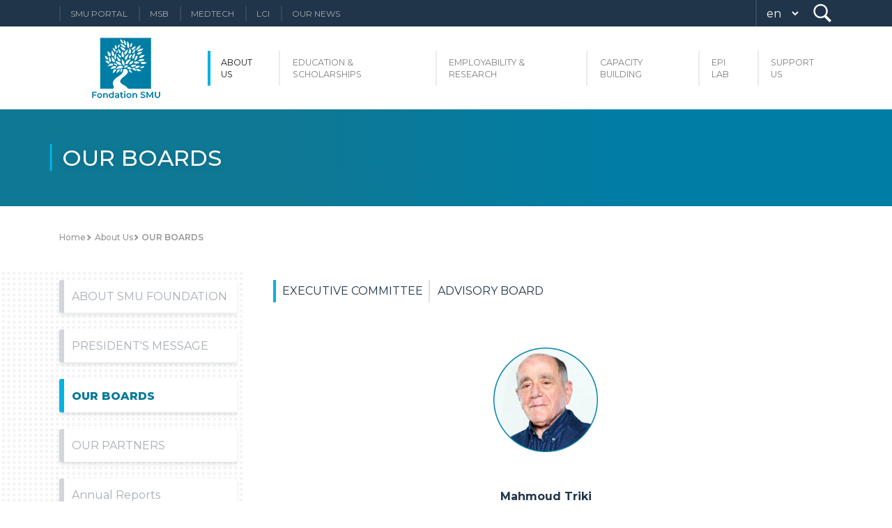

--- FILE ---
content_type: text/html; charset=UTF-8
request_url: https://www.smu.tn/fondation-smu/about-us/smuf-boards
body_size: 53980
content:

<!DOCTYPE html>
<html>

<head>
    <meta charset="utf-8">
    <script src="https://www.google.com/recaptcha/api.js" async defer></script>
        <title>OUR BOARDS - FONDATION-SMU - Private University</title>
                    <meta name="description" content="">
            <meta property="og:url"           content="https://www.smu.tn/fondation-smu/about-us/smuf-boards" />
                    <meta property="og:title"         content="OUR BOARDS - FONDATION-SMU - Private University" />
                    <meta property="og:description"   content="" />
            <meta property="og:image"         content="https://www.smu.tn/themes/smu/assets/images/favicon.png" />

                    <link rel="canonical" href="https://www.smu.tn/fondation-smu/about-us/smuf-boards" />        <link rel="apple-touch-icon" sizes="57x57" href="https://www.smu.tn/themes/smu/assets/images/favicon/apple-icon-57x57.png">
    <link rel="apple-touch-icon" sizes="60x60" href="https://www.smu.tn/themes/smu/assets/images/favicon/apple-icon-60x60.png">
    <link rel="apple-touch-icon" sizes="72x72" href="https://www.smu.tn/themes/smu/assets/images/favicon/apple-icon-72x72.png">
    <link rel="apple-touch-icon" sizes="76x76" href="https://www.smu.tn/themes/smu/assets/images/favicon/apple-icon-76x76.png">
    <link rel="apple-touch-icon" sizes="114x114" href="https://www.smu.tn/themes/smu/assets/images/favicon/apple-icon-114x114.png">
    <link rel="apple-touch-icon" sizes="120x120" href="https://www.smu.tn/themes/smu/assets/images/favicon/apple-icon-120x120.png">
    <link rel="apple-touch-icon" sizes="144x144" href="https://www.smu.tn/themes/smu/assets/images/favicon/apple-icon-144x144.png">
    <link rel="apple-touch-icon" sizes="152x152" href="https://www.smu.tn/themes/smu/assets/images/favicon/apple-icon-152x152.png">
    <link rel="apple-touch-icon" sizes="180x180" href="https://www.smu.tn/themes/smu/assets/images/favicon/apple-icon-180x180.png">
    <link rel="icon" type="image/png" sizes="192x192"  href="https://www.smu.tn/themes/smu/assets/images/favicon/android-icon-192x192.png">
    <link rel="icon" type="image/png" sizes="32x32" href="https://www.smu.tn/themes/smu/assets/images/favicon/favicon-32x32.png">
    <link rel="icon" type="image/png" sizes="96x96" href="https://www.smu.tn/themes/smu/assets/images/favicon/favicon-96x96.png">
    <link rel="icon" type="image/png" sizes="16x16" href="https://www.smu.tn/themes/smu/assets/images/favicon/favicon-16x16.png">
    <link rel="shortcut icon" href="https://www.smu.tn/themes/smu/assets/images/favicon/favicon.ico">
    <link rel="manifest" href="https://www.smu.tn/themes/smu/assets/images/favicon/manifest.json">
    <meta name="msapplication-TileColor" content="#ffffff">
    <meta name="msapplication-TileImage" content="https://www.smu.tn/themes/smu/assets/images/favicon/ms-icon-144x144.png">
    <meta name="theme-color" content="#ffffff">
    <meta name="viewport" content="width=device-width, initial-scale=1.0">
    <link href="https://www.smu.tn/themes/smu/assets/dist/css/app.css?v=1.1.24" rel="stylesheet">
    <meta name="author" content="smu">
    <link rel="preconnect" href="https://fonts.gstatic.com">
    <link rel="stylesheet" href="https://cdnjs.cloudflare.com/ajax/libs/font-awesome/4.7.0/css/font-awesome.css">
    <link href="https://fonts.googleapis.com/css2?family=Montserrat:ital,wght@0,300;0,400;0,500;0,600;0,700;0,800;0,900;1,300;1,400;1,500;1,600;1,700;1,800;1,900&display=swap" rel="stylesheet">
                        <link rel="alternate" hreflang="en" href="https://www.smu.tn/fondation-smu/about-us/smuf-boards" />                <link rel="stylesheet" href="https://www.smu.tn/plugins/smu/formsbuilder/assets/custom-form.css">
<link rel="stylesheet" href="https://www.smu.tn/plugins/smu/menus/assets/css/search-bar.css">
    
                    <!-- Google Tag Manager -->
<script>(function(w,d,s,l,i){w[l]=w[l]||[];w[l].push({'gtm.start':
new Date().getTime(),event:'gtm.js'});var f=d.getElementsByTagName(s)[0],
j=d.createElement(s),dl=l!='dataLayer'?'&l='+l:'';j.async=true;j.src=
'https://www.googletagmanager.com/gtm.js?id='+i+dl;f.parentNode.insertBefore(j,f);
})(window,document,'script','dataLayer','GTM-NWXJXW5B');</script>
<!-- End Google Tag Manager -->
    

    </head>

<body style="--site_color: #00b3e3;">

                    <!-- Google Tag Manager (noscript) -->
<noscript><iframe src="https://www.googletagmanager.com/ns.html?id=GTM-NWXJXW5B"
height="0" width="0" style="display:none;visibility:hidden"></iframe></noscript>
<!-- End Google Tag Manager (noscript) -->
<!-- Start of HubSpot Embed Code -->
<script type="text/javascript" id="hs-script-loader" async defer src="//js-eu1.hs-scripts.com/143530212.js"></script>
<!-- End of HubSpot Embed Code -->
    

<!-- Header -->
<header id="layout-header">
    



<section class="top-header">
    <div class="container-xl">
        <div class="top-header-wrapper">
            <ul class="top-menu">
                                                                                                                                                                                                                                <li>
                                        <a target="_self" href="https://www.smu.tn">SMU Portal</a>
                                    </li>
                                                                                                                                                                                                                                <li>
                                        <a target="_self" href="https://www.smu.tn/msb">MSB</a>
                                    </li>
                                                                                                                                                                <li>
                                        <a target="_self" href="https://www.smu.tn/medtech">MEDTECH</a>
                                    </li>
                                                                                                                                                                                                                                <li>
                                        <a target="_blank" href="https://www.smu.tn/lci">LCI</a>
                                    </li>
                                                                                                                                                                <li>
                                        <a target="_self" href="https://www.smu.tn/fondation-smu/news">Our News</a>
                                    </li>
                                                                                                                                                                                                                

            </ul>

            <!-- #TMA -->
            <div class="mask-search-container">

            </div>
            <div class="search-container">
                <a href="#" class="close-search-bar">
                    <img src="https://www.smu.tn/themes/smu/assets/images/icons/icon-close-white.svg" alt="close menu">
                </a>
                <div class="search-area">


                    <input type="text" name="search" class="search" placeholder="Search..." />

                    <div class="dropdown-search">
                                            </div>
                </div>
            </div>
            <div>
                <div class="menu-block l-1">
                    
                                                            <ul class="top-menu">
                        <li class="language-dropdown">
                            <form method="POST" action="https://www.smu.tn/fondation-smu/about-us/smuf-boards" accept-charset="UTF-8"><input name="_session_key" type="hidden" value="1Q6XvUbT4OfVnXZr1aWk2wKvJma14BF9DtEXemls"><input name="_token" type="hidden" value="uU28mxz5EOdNEGOXCw9awyEaHGxz45XeLSFc6U4B">
                            <select name="locale" data-request="onSwitchLocale" class="form-control">
                                                                <option data-request-data="locale: en" value="en" selected>en</option>
                                                            </select>
                            </form>
                        </li>
                    </ul>
                                        
                    <a href="#" class="search-nav-bar">
                        <img src="https://www.smu.tn/themes/smu/assets/images/icons/icons-search.svg" alt="next-icon">
                    </a>
                </div>
            </div>
        </div>
    </div>
</section>
<section class="main-menu">
    <div class="container-xl">
        <nav class="navbar navbar-light navbar-expand-lg justify-content-between" id="main-menu">
            <div class="menu-wrapper">
                <div class="site-logo">
                    <div>
                                                    <a href="/fondation-smu" title="Home" rel="home">
                                                                                                <img src="/storage/app/media/logos/SMUF/SMU_fondation_logo.png" alt="logo smu" class="brand-logo">
                                                            </a>
                    </div>
                </div>
                <button class="navbar-toggler p-0" type="button" data-toggle="collapse" data-target="#navbarNav"
                    aria-controls="navbarNav" aria-expanded="false" aria-label="Toggle navigation">
                    <img class="menu-icon" src="https://www.smu.tn/themes/smu/assets/images/icons/icon-menu.svg" alt="icon menu">
                    <img class="close-menu-icon" src="https://www.smu.tn/themes/smu/assets/images/icons/icon-close.svg" alt="close menu">
                </button>
            </div>

            <div class="collapse navbar-collapse" id="navbarNav">
                <ul class="navbar-nav">
                                                                                                                                            <li class="nav-item dropdown dropdown-menu-item">
                        <a class="nav-link " href="javascript:;">ABOUT US</a>
                        <ul class="dropdown-menu">
                                                        <!-- TMA  if menus.sub_status      -->


                                                                                                                <li>
                                <a class="dropdown-item"
                                    href="/fondation-smu/about-us/about-smuf">
                                    ABOUT SMU FOUNDATION </a>
                            </li>
                                                                                                                <!--  endif   -->
                                                        <!-- TMA  if menus.sub_status      -->


                                                                                                                <li>
                                <a class="dropdown-item"
                                    href="/fondation-smu/about-us/presidents-message">
                                    PRESIDENT&#039;S MESSAGE </a>
                            </li>
                                                                                                                <!--  endif   -->
                                                        <!-- TMA  if menus.sub_status      -->


                                                                                                                <li>
                                <a class="dropdown-item"
                                    href="/fondation-smu/about-us/smuf-boards">
                                    OUR BOARDS </a>
                            </li>
                                                                                                                <!--  endif   -->
                                                        <!-- TMA  if menus.sub_status      -->


                                                                                                                <li>
                                <a class="dropdown-item"
                                    href="/fondation-smu/about-us/our-partners">
                                    OUR PARTNERS </a>
                            </li>
                                                                                                                <!--  endif   -->
                                                        <!-- TMA  if menus.sub_status      -->


                                                                                                                <li>
                                <a class="dropdown-item"
                                    href="/fondation-smu/about-us/annual-report">
                                    Annual Reports </a>
                            </li>
                                                                                                                <!--  endif   -->
                                                        <!-- TMA  if menus.sub_status      -->


                                                                                    <li>
                                <a class="dropdown-item" href="https://www.smu.tn/fondation-smu/testimonials" > Testimonials </a>
                            </li>
                                                                                    <!--  endif   -->
                                                    </ul>
                    </li>
                                                                                                                                                                                                                                                                    <li class="nav-item dropdown dropdown-menu-item">
                        <a class="nav-link " href="javascript:;">Education &amp; Scholarships</a>
                        <ul class="dropdown-menu">
                                                        <!-- TMA  if menus.sub_status      -->


                                                                                                                <li>
                                <a class="dropdown-item"
                                    href="/fondation-smu/education-and-scholarship/education-scholarships">
                                    SCHOLARSHIP PROGRAM </a>
                            </li>
                                                                                                                <!--  endif   -->
                                                        <!-- TMA  if menus.sub_status      -->


                                                                                                                <li>
                                <a class="dropdown-item"
                                    href="/fondation-smu/education-and-scholarship/excellence-scholarship">
                                    EXCELLENCE SCHOLARSHIP </a>
                            </li>
                                                                                                                <!--  endif   -->
                                                        <!-- TMA  if menus.sub_status      -->


                                                                                                                <li>
                                <a class="dropdown-item"
                                    href="/fondation-smu/education-and-scholarship/equality-scholarship">
                                    EQUALITY SCHOLARSHIP </a>
                            </li>
                                                                                                                <!--  endif   -->
                                                        <!-- TMA  if menus.sub_status      -->


                                                                                                                <li>
                                <a class="dropdown-item"
                                    href="/fondation-smu/education-and-scholarship/diversity-scholarship">
                                    DIVERSITY SCHOLARSHIP </a>
                            </li>
                                                                                                                <!--  endif   -->
                                                    </ul>
                    </li>
                                                                                                                                                                                                                                                                                                                                                    <li class="nav-item dropdown dropdown-menu-item">
                        <a class="nav-link " href="javascript:;">Employability &amp; Research</a>
                        <ul class="dropdown-menu">
                                                        <!-- TMA  if menus.sub_status      -->


                                                                                                                <li>
                                <a class="dropdown-item"
                                    href="/fondation-smu/employability-research/employability-page">
                                    EMPLOYABILITY </a>
                            </li>
                                                                                                                <!--  endif   -->
                                                        <!-- TMA  if menus.sub_status      -->


                                                                                                                <li>
                                <a class="dropdown-item"
                                    href="/fondation-smu/employability-research/research-page">
                                    RESEARCH </a>
                            </li>
                                                                                                                <!--  endif   -->
                                                    </ul>
                    </li>
                                                                                                                                                                                                                                                                                                                                                                                                                                    <li class="nav-item dropdown dropdown-menu-item">
                        <a class="nav-link " href="javascript:;">Capacity Building</a>
                        <ul class="dropdown-menu">
                                                        <!-- TMA  if menus.sub_status      -->


                                                                                                                <li>
                                <a class="dropdown-item"
                                    href="/fondation-smu/capacity-building-page/entrepreneurship">
                                    ENTREPRENEURSHIP </a>
                            </li>
                                                                                                                <!--  endif   -->
                                                        <!-- TMA  if menus.sub_status      -->


                                                                                                                <li>
                                <a class="dropdown-item"
                                    href="/fondation-smu/capacity-building-page/sustainability">
                                    SUSTAINABILITY </a>
                            </li>
                                                                                                                <!--  endif   -->
                                                        <!-- TMA  if menus.sub_status      -->


                                                                                                                <li>
                                <a class="dropdown-item"
                                    href="/fondation-smu/capacity-building-page/public-policy">
                                    Public Policy </a>
                            </li>
                                                                                                                <!--  endif   -->
                                                    </ul>
                    </li>
                                                                                                                                                                                                                                                                                                                                                                                                                                    <li class="nav-item dropdown dropdown-menu-item">
                        <a class="nav-link " href="javascript:;">EPI LAB</a>
                        <ul class="dropdown-menu">
                                                        <!-- TMA  if menus.sub_status      -->


                                                                                                                <li>
                                <a class="dropdown-item"
                                    href="/fondation-smu/smuf-epi-lab-evidence-policy-impact-research-lab/epi-lab-objectives">
                                    OBJECTIVES </a>
                            </li>
                                                                                                                <!--  endif   -->
                                                        <!-- TMA  if menus.sub_status      -->


                                                                                                                <li>
                                <a class="dropdown-item"
                                    href="/fondation-smu/smuf-epi-lab-evidence-policy-impact-research-lab/epi-lab-activities">
                                    ACTIVITIES </a>
                            </li>
                                                                                                                <!--  endif   -->
                                                        <!-- TMA  if menus.sub_status      -->


                                                                                                                <li>
                                <a class="dropdown-item"
                                    href="/fondation-smu/smuf-epi-lab-evidence-policy-impact-research-lab/epi-lab-members">
                                    MEMBERS </a>
                            </li>
                                                                                                                <!--  endif   -->
                                                        <!-- TMA  if menus.sub_status      -->


                                                                                                                <li>
                                <a class="dropdown-item"
                                    href="/fondation-smu/smuf-epi-lab-evidence-policy-impact-research-lab/latest-seminars">
                                    LATEST SEMINARS </a>
                            </li>
                                                                                                                <!--  endif   -->
                                                        <!-- TMA  if menus.sub_status      -->


                                                                                                                <li>
                                <a class="dropdown-item"
                                    href="/fondation-smu/smuf-epi-lab-evidence-policy-impact-research-lab/selected-recent-papers">
                                    SELECTED RECENT PAPERS </a>
                            </li>
                                                                                                                <!--  endif   -->
                                                        <!-- TMA  if menus.sub_status      -->


                                                                                                                <li>
                                <a class="dropdown-item"
                                    href="/fondation-smu/smuf-epi-lab-evidence-policy-impact-research-lab/policy-briefs">
                                    POLICY BRIEFS </a>
                            </li>
                                                                                                                <!--  endif   -->
                                                    </ul>
                    </li>
                                                                                                                                                                                                                                                                                                                                <li class="nav-item">
                                                <a class="nav-link" href="/fondation-smu/support-us">
                            SUPPORT US
                        </a>
                        
                    </li>
                                                                                                                        
                </ul>
            </div>
        </nav>
    </div>
</section></header>

    <!-- Content -->
    <section class="pb-5 overflow-hidden" id="layout-content">
        





 
    
    
            

 
<div class="page-banner" id="page_banner">
                                                                                                <img  class="page-banner-image"src="https://www.smu.tn/themes/smu/assets/images/page_banner.jpg" alt="banner">
                                <h1 class="container page-title"> OUR BOARDS</h1>
                                                                                                                                                                                                                        <img  class="page-banner-image"src="https://www.smu.tn/themes/smu/assets/images/page_banner.jpg" alt="banner">
    <h1 class="container page-title"> page</h1>
</div>    
    <div class="container position-relative mt-4"id="smu_empty_page">
        <div class="smu_bread_crumbs">
            <ol class="breadcrumb">
                <li class="">
                                        <a href="/fondation-smu">
                                            Home
                    </a>
                </li>
                                                        <li class="" >
                        <a href="/fondation-smu/about-us">
                            About Us
                        </a>
                    </li>
                    <li class="" id="bcLast">
                        <a href="/fondation-smu/about-us/smuf-boards">
                            OUR BOARDS
                        </a>
                    </li>
                                                </ol>
        </div>

        <div class="row justify-content-between">

            <div class=" col-lg-3 smu-side-bar-menu">
                <img class="dotted_background"src="https://www.smu.tn/themes/smu/assets/images/dotted-background.png" alt="dotted_bg">
               





 
<div class="side-bar-menu-item mt-4">
        <a href="/fondation-smu/about-us/about-smuf">
                ABOUT SMU FOUNDATION
        </a>
</div>

 
<div class="side-bar-menu-item mt-4">
        <a href="/fondation-smu/about-us/presidents-message">
                PRESIDENT&#039;S MESSAGE
        </a>
</div>

 
<div class="side-bar-menu-item mt-4">
        <a href="/fondation-smu/about-us/smuf-boards">
                OUR BOARDS
        </a>
</div>

 
<div class="side-bar-menu-item mt-4">
        <a href="/fondation-smu/about-us/our-partners">
                OUR PARTNERS
        </a>
</div>

 
<div class="side-bar-menu-item mt-4">
        <a href="/fondation-smu/about-us/annual-report">
                Annual Reports
        </a>
</div>

 
<div class="side-bar-menu-item mt-4">
        <a href="https://www.smu.tn/fondation-smu/testimonials" >
                Testimonials
        </a>
</div>








































            </div>

            <div class=" col-lg-9   smu-program-wrapper">
                <div class="home-page-wrapper" >
           
    
                                            <!--. Accredcheck: Tabs-->
                                                                                                                        
<script>


    function filterSelection(c) {
        var x, i;
        x = document.getElementsByClassName("program_tabcontent");
        if (c == "all") c = "";
        for (i = 0; i < x.length; i++) {
            w3RemoveClass(x[i], "show");
            if (x[i].className.indexOf(c) > -1) w3AddClass(x[i], "show");
        }
        var btns = document.getElementsByClassName("faq-tag");
        for (var i = 0; i < btns.length; i++) {
            if(btns[i].classList.contains('active')){
            }else{
                btns[0].className += " active";
            }

        }
    }

    function w3AddClass(element, name) {
        var i, arr1, arr2;
        arr1 = element.className.split(" ");
        arr2 = name.split(" ");
        for (i = 0; i < arr2.length; i++) {
            if (arr1.indexOf(arr2[i]) == -1) {element.className += " " + arr2[i];}
        }
    }

    function w3RemoveClass(element, name) {
        var i, arr1, arr2;
        arr1 = element.className.split(" ");
        arr2 = name.split(" ");
        for (i = 0; i < arr2.length; i++) {
            while (arr1.indexOf(arr2[i]) > -1) {
                arr1.splice(arr1.indexOf(arr2[i]), 1);
            }
        }
        element.className = arr1.join(" ");
    }



</script>                                                                                                                                                                                                                        <div class="home-section section-white py-4 col-12 tabs-section">
    <div class="container-lg">
        <div class="row">
                        <div class="col-12 detail-content-wrapper">
                <ul class="program-content-item-wrapper row m-0 p-0">
                                        <h3><li class="detail-content-item mr-3 mb-2" >
                                                <a class="program_tablink" onclick="openPage('EXECUTIVE COMMITTEE', this)" id="defaultOpen">EXECUTIVE COMMITTEE</a>
                        
                    </li>
                    </h3>
                                        <h3><li class="detail-content-item mr-3 mb-2" >
                                                <a class="program_tablink" onclick="openPage('ADVISORY BOARD', this)" id="defaultOpen">ADVISORY BOARD</a>
                        
                    </li>
                    </h3>
                    
                </ul>
                <div class="seminar-content-information-wrapper mt-5">
                                        <div id="EXECUTIVE COMMITTEE" class="sm-editor program_tabcontent">
                        <table style="width: 100%;">
	<tbody>
		<tr>
			<td style="width: 33.3333%;">
				<br>
			</td>
			<td style="width: 33.3333%; text-align: center;"><img src="https://www.smu.tn/storage/app/media/SMU%20Fondation/Executive%20Committee/SMU%20President%20-%20Mahmoud%20Triki.png" style="width: 150px;" class="fr-fic fr-dib"></td>
			<td style="width: 33.3333%;">
				<br>
			</td>
		</tr>
		<tr>
			<td style="width: 33.3333%;">
				<br>
			</td>
			<td style="width: 33.3333%; text-align: center;">
				<div style="text-align: center;">
					<br>
				</div>
			</td>
			<td style="width: 33.3333%;">
				<br>
			</td>
		</tr>
		<tr>
			<td>
				<br>
			</td>
			<td style="text-align: center;">
				<br><strong>Mahmoud Triki</strong>
				<br>
				<br>President &amp; Founder
				<br>SMU &amp; SMU Foundation
				<br>
				<br>
			</td>
			<td>
				<br>
			</td>
		</tr>
		<tr>
			<td>
				<br>
			</td>
			<td>
				<br>
				<br>
			</td>
			<td>
				<br>
			</td>
		</tr>
		<tr>
			<td>
				<div style="text-align: center;"><img src="https://www.smu.tn/storage/app/media/SMU%20Fondation/Executive%20Committee/Imed%20Jamoussi.png" style="width: 150px;" class="fr-fic fr-dib"></div>
			</td>
			<td style="text-align: center;">
				<div style="text-align: center;"><img src="https://www.smu.tn/storage/app/media/SMU%20Fondation/Executive%20Committee/Leila%20Triki.png" style="width: 150px;" class="fr-fic fr-dib"></div>
			</td>
			<td>
				<div style="text-align: center;"><img src="https://www.smu.tn/storage/app/media/SMU%20Fondation/Executive%20Committee/Hichem%20Kallel.png" style="width: 150px;" class="fr-fic fr-dib"></div>
			</td>
		</tr>
		<tr>
			<td style="text-align: center;">
				<div style="text-align: center;">
					<br>
				</div>
			</td>
			<td style="text-align: center;">
				<br>
			</td>
			<td>
				<div style="text-align: center;">
					<br>
				</div>
			</td>
		</tr>
		<tr>
			<td style="vertical-align: top; text-align: center;">
				<div data-empty="true" style="text-align: center;">
					<br>
				</div>
				<div data-empty="true" style="text-align: center;"><strong>Imed Jamoussi</strong></div>
				<div style="text-align: center;">
					<br>
				</div>
				<div style="text-align: center;">Chief Operating Officer</div>
				<div style="text-align: center;">SMU</div>
			</td>
			<td style="text-align: center; vertical-align: top;">
				<br><strong>Leila Triki</strong>
				<br><strong><br></strong>Dean
				<br>MSB</td>
			<td style="vertical-align: top; text-align: center;">
				<br><strong>Hichem Kallel</strong>
				<br>
				<br>
				<div style="text-align: center;">Dean</div>
				<div style="text-align: center;">MedTech&nbsp;</div>
			</td>
		</tr>
		<tr>
			<td>
				<br>
			</td>
			<td>
				<br>
			</td>
			<td>
				<br>
			</td>
		</tr>
		<tr>
			<td>
				<br>
			</td>
			<td>
				<br>
			</td>
			<td>
				<br>
			</td>
		</tr>
	</tbody>
</table>

                    </div>
                                        <div id="ADVISORY BOARD" class="sm-editor program_tabcontent">
                        <table style="width: 100%;">
	<tbody>
		<tr>
			<td style="width: 25.0000%;"><img src="https://www.smu.tn/storage/app/media/SMU%20Fondation/Our%20Boards/Advisory%20Committee/H%C3%A9di%20Larbi.jpg" style="width: 170px;" class="fr-fic fr-dib"></td>
			<td style="width: 25.0000%;"><strong><span style="font-size: 18px; color: rgb(0, 125, 165);">Hédi Larbi</span></strong>
				<br><span style="font-size: 12px;">Former Minister of Development - Tunisia, Professor at Sciences Po Paris&nbsp;</span>
				<br><span style="font-size: 12px;">&amp; Harvard Kennedy SG</span></td>
			<td style="width: 25.0000%;"><img src="https://www.smu.tn/storage/app/media/SMU%20Fondation/Our%20Boards/Advisory%20Committee/Mariem%20Malouche.jpg" style="width: 170px;" class="fr-fic fr-dib"></td>
			<td style="width: 25.0000%;"><strong><span style="font-size: 18px; color: rgb(0, 125, 165);">Mariem Malouche</span></strong><span style="color: rgb(0, 125, 165);"><br></span><span style="font-size: 12px;">Senior Economist | Markets and Technology | World Bank</span>
				<br>
				<br>
				<br>
			</td>
		</tr>
		<tr>
			<td style="width: 25.0000%;">
				<br>
			</td>
			<td style="width: 25.0000%;">
				<br>
			</td>
			<td style="width: 25.0000%;">
				<br>
			</td>
			<td style="width: 25.0000%;">
				<br>
			</td>
		</tr>
		<tr>
			<td><img src="https://www.smu.tn/storage/app/media/SMU%20Fondation/Our%20Boards/Advisory%20Committee/Nabil%20Triki.jpg" style="width: 170px;" class="fr-fic fr-dib"></td>
			<td><strong><span style="font-size: 18px; color: rgb(0, 125, 165);">Nabil Triki</span></strong><span style="color: rgb(0, 125, 165);"><br></span><span style="font-size: 12px;">Managing Partner &amp; CEO |&nbsp;</span>
				<br><span style="font-size: 12px;">SPE Capital</span>
				<br>
			</td>
			<td><img src="https://www.smu.tn/storage/app/media/SMU%20Fondation/Our%20Boards/Advisory%20Committee/Bashar%20Lazaar.jpg" style="width: 170px;" class="fr-fic fr-dib"></td>
			<td><strong><span style="font-size: 18px; color: rgb(0, 125, 165);">Bashar Lazaar</span></strong><span style="color: rgb(0, 125, 165);"><br></span><span style="font-size: 12px;">Director of Operations | Consensys MENA<br></span>
				<br>
			</td>
		</tr>
		<tr>
			<td>
				<br>
			</td>
			<td>
				<br>
			</td>
			<td>
				<br>
			</td>
			<td>
				<br>
			</td>
		</tr>
		<tr>
			<td><img src="https://www.smu.tn/storage/app/media/SMU%20Fondation/Our%20Boards/Advisory%20Committee/Mohamed%20Ben%20Rhouma.jpg" style="width: 170px;" class="fr-fic fr-dib"></td>
			<td><span style="color: rgb(0, 125, 165);"><strong><span style="font-size: 18px;">Mohamed Ben Rhouma</span></strong>
				<br>
				</span> <span style="font-size: 12px;">Founder Evertek / Cellcom<br>Managing Director, MBR Consulting</span></td>
			<td><img src="https://www.smu.tn/storage/app/media/SMU%20Fondation/Our%20Boards/Advisory%20Committee/Walid%20Bellagha.jpg" style="width: 170px;" class="fr-fic fr-dib"></td>
			<td><span style="color: rgb(0, 125, 165);"><strong><span style="font-size: 18px;">Walid Bellagha</span></strong></span><span style="font-size: 18px; color: rgb(0, 125, 165);"><br></span> <span style="font-size: 12px;">General Manager | Endeavor Tunisia</span>
				<br>
				<br>
				<br>
			</td>
		</tr>
		<tr>
			<td>
				<br>
			</td>
			<td>
				<br>
			</td>
			<td>
				<br>
			</td>
			<td>
				<br>
			</td>
		</tr>
		<tr>
			<td><img src="https://www.smu.tn/storage/app/media/SMU%20Fondation/Our%20Boards/Advisory%20Committee/Zakaria%20Belkhoja.jpg" style="width: 170px;" class="fr-fic fr-dib"></td>
			<td><span style="color: rgb(0, 125, 165);"><strong><span style="font-size: 18px;">Zakaria Belkhoja<br></span></strong></span> <span style="font-size: 12px;">Chief Investment Officer | Meninx Holding </span></td>
			<td>
				<br>
			</td>
			<td>
				<br>
				<br>
				<br>
				<br>
			</td>
		</tr>
	</tbody>
</table>

<p>
	<br>
</p>

<p>
	<br>
</p>

                    </div>
                                    </div>

            </div>
            <script>
                function openPage(pageName,elem) {
                    var i, program_tabcontent, program_tablink;
                    program_tabcontent = document.getElementsByClassName("program_tabcontent");
                    for (i = 0; i < program_tabcontent.length; i++) {
                        program_tabcontent[i].style.display = "none";
                    }
                    program_tablink = document.getElementsByClassName("program_tablink");
                    for (i = 0; i < program_tablink.length; i++) {
                        program_tablink[i].parentElement.classList.remove("item-clicked");
                    }
                    document.getElementById(pageName).style.display = "block";
                    elem.parentElement.classList.add("item-clicked");
                }

                // Get the element with id="defaultOpen" and click on it
                var def=document.getElementById("defaultOpen");
                if(def){
                    def.click();
                }
            </script>

        </div>
    </div>
</div>
                                                

                        

                        

                                                                                                                        

                                                            </div>
            </div>
        </div>
    </div>
 
<!--        <div class="call-to-action">
    <a href=""><img src="https://www.smu.tn/themes/smu/assets/images/icons/icon-call-to-action.svg" alt="call-to-action"></a>
</div>-->
        
<div class="right-side-overlay"></div>
<div class="right-side-menu-wrapper">

    <div class="first-icon" id="show-hide-side-menu">
      <img  src="https://www.smu.tn/themes/smu/assets/images/icons/icon-right-menu-closed.svg" alt="right menu">
    </div>
    <div class="second-wrapper">
        <div class="second-icon text-center py-2 " id="side-menu-show-hide">
            <img  src="https://www.smu.tn/themes/smu/assets/images/icons/icon-close-yellow.svg" alt="close menu">
        </div>

        <ul class="right-side-items p-0 text-center m-0">

                                                                                                                                                                                                                                                                                                                                                                                                                                                                                                                                                                                                            

        </ul>

    </div>
</div>    </section>
    <div id="newsletter" >
            </div>
    <!-- Footer -->
    <footer id="layout-footer">
        

<div class="footer-section">
    <div class="container p-4">
        <div class="row mx-0 first-section pb-3">
            <div class="w-md-20">
                <div class="logo-footer">
                                            <a href="/fondation-smu" title="Home" rel="home">
                                                        <img src="/storage/app/media/logos/SMUF/smufondationlogowhite1.png" alt="logo smu" class="footer-logo">
                        </a>
                </div>
            </div>
            <div class="w-md-40">
            </div>
                                                <div class="w-md-20">
                <span class="footer-title"> Contact us</span>
            </div>
                                    
                                                <div class="w-md-20">
                <span class="footer-title"> Join us</span>
            </div>
                                            </div>
        <div class="row mx-0 mt-4">

            <div class="w-md-60">
                <ul class="links p-0 smu-footer-menu-links">

                    
                                                                                                                                                                <a href="/fondation-smu/about-us/about-smuf">
                        <li class="item">
                            ABOUT US
                        </li>
                    </a>
                                                            

                                                            
                                                                                                                        <a href="" target="_blank">
                        <li class="item">
                            Education &amp; Scholarships
                        </li>
                    </a>
                                                                                <a href="/fondation-smu/education-and-scholarship/education-scholarships">
                        <li class="item">
                            Education &amp; Scholarships
                        </li>
                    </a>
                                                            

                                                            
                                                                                <a href="https://www.smu.tn" target="_self">
                        <li class="item">
                            SMU Portal
                        </li>
                    </a>
                                                                                
                                                                                                                                                                <a href="/fondation-smu/employability-research/employability-page">
                        <li class="item">
                            Employability &amp; Research
                        </li>
                    </a>
                                                            

                                                            
                                                                                <a href="https://www.smu.tn/msb" target="_self">
                        <li class="item">
                            MSB
                        </li>
                    </a>
                                                                                
                                                                                <a href="https://www.smu.tn/medtech" target="_self">
                        <li class="item">
                            MEDTECH
                        </li>
                    </a>
                                                                                
                                                                                                                                                                <a href="/fondation-smu/capacity-building-page/entrepreneurship">
                        <li class="item">
                            Capacity Building
                        </li>
                    </a>
                                                            

                                                            
                                                                                <a href="https://www.smu.tn/lci" target="_blank">
                        <li class="item">
                            LCI
                        </li>
                    </a>
                                                                                
                                                                                <a href="https://www.smu.tn/fondation-smu/news" target="_self">
                        <li class="item">
                            Our News
                        </li>
                    </a>
                                                                                
                                                                                                                                                                <a href="/fondation-smu/smuf-epi-lab-evidence-policy-impact-research-lab/epi-lab-objectives">
                        <li class="item">
                            EPI LAB
                        </li>
                    </a>
                                                            

                                                            
                                                                                                    <a href="/fondation-smu/support-us">
                        <li class="item">
                            SUPPORT US
                        </li>
                    </a>
                                        

                                                            

                                                                                                    
                                            <a href="/fondation-smu/sitemap">
                                                        <li class="item">
                                Site Map
                            </li>
                        </a>
                                                

                                                                
                                            <a href="/fondation-smu/privacy-policy">
                                                        <li class="item">
                                Privacy policy
                            </li>
                        </a>
                                                

                                                                                        </ul>
            </div>

                                                            <div class="menu-link-item w-md-20 ">
                <span class="footer-title-md"> Contact us</span>
                <ul class="links pl-0 pr-4">
                                        <li class="item">
                        South Mediterranean University, Les Berges du Lac 2, Tunis, Tunisia
                    </li>
                                                            <li class="item">
                        fondation@smu.tn
                    </li>
                                    </ul>
            </div>
                                                
                                                <div class="menu-link-item contatc-item w-md-20 ">
                <span class="footer-title-md"> Join us</span>
                <ul class="links p-0">
                    <li class="item">
                        <div class="row m-0">
                                                        <span class="icon-footer mr-4">
                                <a href="https://www.facebook.com/FondationSMU/" target="_blank"><img src="https://www.smu.tn/themes/smu/assets/images/icons/icon-facebook-white.svg" alt="facebook"></a>
                            </span>
                                                                                                                <span class="icon-footer mr-4">
                                <a href="https://www.linkedin.com/company/fondationsmu/" target="_blank"><img src="https://www.smu.tn/themes/smu/assets/images/icons/icon-linkedin-white.svg" alt="linkedin"></a>
                            </span>
                                                                                                                <span class="icon-footer ">
                                <a href="https://www.instagram.com/southmediterraneanuniversity/" target="_blank"><img src="https://www.smu.tn/themes/smu/assets/images/icons/icon-instagram-white.svg" alt="instagram"></a>
                            </span>
                                                    </div>
                    </li>
                </ul>
                                <span class="footer-title call-us-title"> Call us</span>
                <ul class="links p-0">
                                        <li class="item">
                                                Tel: (+216) 71 194 444
                                            </li>
                                        <li class="item">
                                                Tel: (+216) 70 016 100
                                            </li>
                                        <li class="item">
                                                Tel: (+216) 28 434 328
                                            </li>
                                        <li class="item">
                                                Fax: (+216) 71 194 500
                                            </li>
                                    </ul>
                            </div>
                                            </div>
        <div class="connect-us">
           
            <div class="footer-form-title">
                <div>
                    <h5>Connect with us</h5>
                </div>
                <div class="footer-plus" style="cursor: pointer;">
                    <i class="fa fa-plus-square-o fa-4" aria-hidden="true"></i>

                </div>
            </div>  
            <div>
                <div class="footer-form-content">
                    <div class="col-12 mt-3">
                        
<div class="col-12 mt-3">
    <p class="personal-informations mb-3"></p>
    <!-- Invalid form -->
</div>
                    </div>
                </div>
            </div>
        </div>
    </div>
</div>
<div class="copy-right">
    <div class="copyright"><p class="m-0">© 2026 - South Mediterranean University. Designed and Developed by  <a href="https://www.satoripop.com" class="ml-1" target="_blank"> Satoripop</a></p></div>
</div>        <div style="display:none">
        
<div class="col-12 mt-3">
    <p class="personal-informations mb-3"></p>
    <!-- Invalid form -->
</div>
        </div>
    </footer>
    

    <!-- Scripts -->
    <script src="https://www.smu.tn/themes/smu/assets/dist/js/app.js?v=1.0.23"></script>
    <script src="/modules/system/assets/js/framework.combined-min.js"></script>
<link rel="stylesheet" property="stylesheet" href="/modules/system/assets/css/framework.extras-min.css">

    <script src="https://www.smu.tn/plugins/smu/formsbuilder/assets/custom-form.js"></script>
<script src="https://www.smu.tn/plugins/smu/menus/assets/js/search-bar.js"></script>
    <div id="smu-modals"></div>
</div>
    </body>

</html>

--- FILE ---
content_type: text/css
request_url: https://www.smu.tn/themes/smu/assets/dist/css/app.css?v=1.1.24
body_size: 321280
content:
@-webkit-keyframes fadeIn {
  from {
    opacity: 0;
  }
  to {
    opacity: 1;
  }
}

@keyframes fadeIn {
  from {
    opacity: 0;
  }
  to {
    opacity: 1;
  }
}

.ytp-chrome-top.ytp-show-cards-title,
.ytp-gradient-top {
  display: none;
}

iframe .ytp-show-cards-title {
  display: none !important;
}

body {
  overflow-x: hidden;
  font-size: 1rem;
}

.site-logo {
  margin-right: 30px;
}

.section-title {
  margin-bottom: 1rem;
  font-style: normal;
  font-weight: 600;
  font-size: 2.1875rem;
  line-height: 2.6875rem;
  text-transform: uppercase;
  padding-left: 1rem;
  border-left: 0.25rem solid var(--site_color);
}

.section-description {
  font-style: normal;
  font-size: 1rem;
  color: #203549;
}

img {
  -o-object-fit: contain;
     object-fit: contain;
}

p {
  font-style: normal;
  font-weight: normal;
  font-size: 0.875rem;
  line-height: 1.4rem;
  text-align: justify;
}

li {
  font-size: 0.875rem;
}

.smu-list-style {
  text-align: justify;
  overflow-wrap: break-word;
}

h1.container.page-title:not(:first-of-type) {
  display: none;
}

.smu-list-style li {
  padding: .3rem 0;
  list-style: none;
  font-family: Montserrat;
  font-style: normal;
  font-weight: 400;
}

.smu-list-style li:before {
  content: "\2022";
  color: #035268;
  font-weight: bold;
  font-size: 1.125rem;
  display: inline-block;
  width: .9em;
  margin-left: -1em;
}

*:focus {
  outline: none !important;
}

#pagination {
  position: absolute;
  bottom: 0;
  right: 1rem;
}

#pagination_program,
#clubs_pagination {
  position: absolute;
  bottom: -3rem;
  right: 1rem;
}

#blogs_pagination {
  position: absolute;
  bottom: -2rem;
  right: 4rem;
}

#event_paginate {
  position: absolute;
  bottom: 0rem;
  right: 1rem;
}

.custom-bg {
  position: relative;
  overflow: hidden;
  z-index: 1;
}

.custom-bg:before {
  content: "";
  position: absolute;
  top: 0;
  left: 0;
  width: 315.16px;
  height: 417.97px;
  background: var(--site_color);
  border-radius: 0.125rem;
  transform: skewY(-44deg);
  z-index: -1;
}

.custom-bg.no-bg:before {
  display: none;
}

.custom-bg.no-bg img {
  margin: 0;
  -o-object-fit: contain;
     object-fit: contain;
  height: 120px;
}

.custom-bg img {
  margin: 1.25rem;
  -o-object-fit: cover;
     object-fit: cover;
  max-width: 300px;
  max-height: 300px;
}

.custom-bg.bg-yellow:before {
  background: var(--site_color);
}

.custom-bg.bg-blue:before {
  background: rgba(15, 120, 148, 0.2);
}

.editor-content img {
  max-width: 100%;
}

.footer-logo {
  max-width: 12rem;
}

.notfound_page_img {
  text-align: center;
  display: block;
  margin: 0 auto;
}

.not_found_title {
  font-style: normal;
  font-weight: 600;
  font-size: 1.5625rem;
  line-height: 30px;
  color: #057999;
  text-align: center;
  margin: 1rem 0;
}

.not_found_description {
  font-style: normal;
  font-weight: normal;
  font-size: 1rem;
  line-height: 30px;
  text-align: center;
  color: #203549;
  max-width: 50%;
  margin: 0 auto;
}

.actuality-socials .SocialSharingButtons {
  text-align: left;
  margin-top: 1.5rem;
}

.actuality-socials .SocialSharingButtons .btn, .actuality-socials .SocialSharingButtons .smu-editor-btn {
  background: transparent;
  box-shadow: none;
  color: #203549 !important;
}

.read-more-hr {
  position: relative;
  display: block;
  width: 100%;
  padding-bottom: 1.25rem;
  padding-right: 2rem;
  text-align: right;
  font-weight: 500;
  font-size: 1rem;
  line-height: 1.25rem;
  color: #203549;
  border-bottom: 1px solid rgba(33, 70, 106, 0.2);
}

.read-more-hr:after {
  position: absolute;
  top: 0;
  right: 0;
  content: "";
  display: block;
  width: 1rem;
  height: 1rem;
  background-image: url(../../images/icons/arrow-right-black.svg);
  background-size: contain;
  background-repeat: no-repeat;
  background-position: center;
}

.read-more-hr.white-hr {
  color: #ffffff;
  border-bottom: 1px solid #ffffff;
}

.read-more-hr.white-hr:after {
  background-image: url(../../images/icons/arrow-right-white.svg);
}

.custom-display {
  display: grid;
  grid-template-columns: 12.75rem 12.75rem 12.75rem;
  grid-template-rows: 10.75rem 10.75rem 10.75rem;
  grid-gap: 0.625rem;
}

.custom-display .item {
  display: flex;
  justify-content: center;
  align-items: center;
  padding: 0.5rem;
  background: #ffffff;
  box-shadow: 0px 4px 20px rgba(0, 0, 0, 0.1);
  border-radius: 0.1875rem;
}

.custom-display .item img {
  max-width: 100%;
  -o-object-fit: contain;
     object-fit: contain;
  filter: grayscale(1);
}

.custom-display .item:hover img {
  filter: grayscale(0);
}

.make-it-middel {
  position: absolute;
  width: 100%;
  left: 50%;
  top: 50%;
  transform: translate(-50%, -50%);
}

.newsletter-section {
  background-size: cover;
  height: 9.5rem;
  position: relative;
  overflow: hidden;
}

.newsletter-section .newsletter-title {
  font-weight: 600;
  color: #fff;
  font-size: 1rem;
}

.newsletter-section .newsletter-description {
  color: rgba(255, 255, 255, 0.55);
  font-size: 0.875rem;
}

.newsletter-section .email-field {
  border: 1px solid #fff;
  border-radius: 3px;
  align-items: center;
  display: flex;
  padding: .3rem .8rem;
}

.newsletter-section .form-control,
.newsletter-section .form-control:focus {
  background: transparent;
  border: none;
  color: #fff;
  box-shadow: none;
}

.newsletter-section .form-control:-ms-input-placeholder {
  /* Internet Explorer 10-11 */
  color: #fff;
}

.newsletter-section .form-control::-moz-placeholder {
  color: #fff;
}

.newsletter-section .form-control::placeholder {
  color: #fff;
}

.footer-section {
  background: #203549;
}

.footer-section .first-section {
  border-bottom: 1px solid rgba(255, 255, 255, 0.06);
  align-items: flex-end;
}

.footer-section .footer-title {
  font-weight: 500;
  font-size: 1.125rem;
  line-height: 22px;
  color: rgba(255, 255, 255, 0.8);
}

.footer-section .item {
  list-style: none;
  color: #ffffff;
  font-size: 1rem;
  line-height: 2rem;
}

#layout-content {
  position: relative;
}

#layout-content .call-to-action {
  position: fixed;
  right: 0;
  transition: all 200ms linear;
  z-index: 10;
  top: 15rem;
  background: #fff;
  padding: .9rem .5rem;
  box-shadow: 0px 2.58528px 9.0485px rgba(0, 0, 0, 0.1);
  border-radius: 1.97578px;
}

#layout-content .call-to-action:hover {
  border-left: 3px solid var(--site_color);
}

#layout-content .right-side-menu-wrapper {
  position: fixed;
  right: 0;
  z-index: 10;
  top: 13rem;
  transition: all 200ms linear;
  box-shadow: 0px 2.58528px 9.0485px rgba(0, 0, 0, 0.1);
  border-radius: 1.97578px;
}

#layout-content .right-side-menu-wrapper .first-icon {
  padding: 1rem 1.5rem;
  background: #f39313;
  cursor: pointer;
}

#layout-content .right-side-menu-wrapper .second-wrapper {
  margin-right: 3px;
  background: rgba(255, 255, 255, 0.9);
  box-shadow: 0px 2.58528px 9.0485px rgba(0, 0, 0, 0.1);
  border-radius: 1.97578px;
  display: none;
}

#layout-content .right-side-menu-wrapper .second-wrapper .second-icon {
  cursor: pointer;
}

#layout-content .right-side-menu-wrapper .second-wrapper .right-side-items {
  list-style: none;
}

#layout-content .right-side-menu-wrapper .second-wrapper .right-side-items .right-side-item-title {
  font-weight: 500;
  font-size: 0.75rem;
  line-height: 15px;
  margin-top: .2rem;
  color: #203549;
  text-align: center;
}

#layout-content .right-side-menu-wrapper .second-wrapper .right-side-item {
  width: 70px;
  height: 70px;
}

#layout-content .right-side-menu-wrapper .second-wrapper .right-side-item:hover {
  position: relative;
  background: #F6F6F6;
}

#layout-content .right-side-menu-wrapper .second-wrapper .right-side-item:hover:before {
  content: "";
  border-left: 4px solid var(--site_color);
  position: absolute;
  left: 0;
  height: 100%;
}

@media (min-width: 992px) {
  #layout-content .right-side-menu-wrapper .first-icon {
    display: none;
  }
  #layout-content .right-side-menu-wrapper .second-wrapper {
    transition: all 200ms linear;
    display: block;
    margin-right: 3px;
  }
}

.page-banner {
  position: relative;
  overflow: hidden;
}

.page-banner .page-title, .page-banner .page-detail-title {
  position: absolute;
  left: 51%;
  top: 50%;
  transform: translate(-51%, -50%);
  font-weight: 500;
  font-size: 2rem;
  line-height: 2.4375rem;
  text-transform: uppercase;
  color: #FFFFFF;
  text-shadow: 0px 2px 10px rgba(0, 0, 0, 0.128087);
  border-left: 3px solid var(--site_color);
  z-index: 1;
}

.copyright {
  font-size: 0.875rem;
  line-height: 24px;
  display: flex;
  align-items: center;
  color: #203549;
  justify-content: center;
  padding: .5rem;
}

.sticky-head {
  position: fixed;
  top: 0;
  width: 100%;
  z-index: 10;
  background: #fff;
  box-shadow: 0 14px 35px rgba(0, 0, 0, 0.11);
}

.sticky-head .promo-banner {
  height: 25px;
  overflow: hidden;
  transition: all 200ms linear;
}

.page-banner-image {
  width: 100%;
  max-height: 10.5rem;
  -o-object-fit: cover;
     object-fit: cover;
  display: none;
}

.unset-display {
  display: unset;
}

@media (max-width: 992px) {
  .main-menu .container-xl {
    padding: 0;
  }
  html, body {
    font-size: 0.875rem;
  }
}

.custom_description {
  color: #203549;
}

.custom_description h2 {
  font-size: 1.75rem !important;
}

.custom_description h3 {
  font-size: 1.5rem !important;
}

.right-side-overlay {
  position: fixed;
  top: 0;
  left: 0;
  width: 100%;
  height: 100%;
  background: #203549;
  opacity: .5;
  z-index: 5;
  display: none;
}

@media (max-width: 767px) {
  .seminar-img {
    max-width: 100%;
  }
  .seminars-wrapper .seminar-card {
    height: 40rem !important;
  }
  .actuality-list-wrapper .actuality-card {
    width: 100%;
  }
  .program_tabcontent img {
    max-width: 100% !important;
  }
  #layout-content .right-side-menu-wrapper .second-wrapper .right-side-item:hover:before {
    display: none;
  }
  .smu-list-style iframe {
    width: 100%;
  }
  .smu-list-style img {
    width: 100%;
  }
  .right-side-overlay.active {
    display: block;
  }
  #layout-content .right-side-menu-wrapper {
    bottom: 1rem;
    right: 1rem;
    top: unset;
    transform: unset !important;
    box-shadow: none;
  }
  #layout-content .right-side-menu-wrapper .first-icon {
    border-radius: 5rem;
    box-shadow: 0px 4px 4px rgba(0, 0, 0, 0.25);
  }
  #layout-content .right-side-menu-wrapper .second-wrapper {
    background: transparent;
    box-shadow: none;
  }
  #layout-content .right-side-menu-wrapper .second-wrapper .second-icon {
    text-align: right !important;
    margin-right: .7rem;
    padding: 0 !important;
  }
  #layout-content .right-side-menu-wrapper .second-wrapper .second-icon img {
    background: white;
    border-radius: 5rem;
    padding: .5rem .54rem;
  }
  #layout-content .right-side-menu-wrapper .second-wrapper .right-side-items .right-side-item {
    width: unset;
    height: unset;
  }
  #layout-content .right-side-menu-wrapper .second-wrapper .right-side-items .right-side-item:hover {
    background: transparent;
  }
  #layout-content .right-side-menu-wrapper .second-wrapper .right-side-items .right-side-item a {
    display: flex;
    flex-direction: row-reverse;
    align-items: center;
  }
  #layout-content .right-side-menu-wrapper .second-wrapper .right-side-items .right-side-item a .right-side-item-title {
    color: white;
    text-shadow: 0px 5px 4px rgba(0, 0, 0, 0.25);
    margin-bottom: 0;
    margin-top: 0;
    margin-right: .6rem;
  }
  #layout-content .right-side-menu-wrapper .second-wrapper .right-side-items .right-side-item a .icon_wrapper {
    box-shadow: 0px 3px 4px rgba(0, 0, 0, 0.2);
    background: white;
    border-radius: 5rem;
    padding: 0.6rem;
    margin-top: .5rem;
  }
  html, body {
    font-size: 0.8125rem;
  }
  .notfound_page_img {
    width: 100%;
  }
  .not_found_description {
    max-width: 100%;
  }
  .page-banner-image {
    height: 213px;
  }
  .w-md-20 {
    width: 100%;
    max-width: 100%;
  }
  .w-md-40 {
    width: 100%;
    max-width: 100%;
  }
  .w-md-60 {
    width: 100%;
    max-width: 100%;
  }
  .links.smu-footer-menu-links {
    /* max-height: 22rem;*/
  }
  .footer-title {
    display: none;
  }
  .section-title {
    font-size: 1.5rem;
  }
}

.site_map_wrapper li {
  list-style: none;
}

.site_map_wrapper a {
  display: inline-block;
  vertical-align: middle;
  transform: perspective(1px) translateZ(0);
  box-shadow: 0 0 1px rgba(0, 0, 0, 0);
  position: relative;
  overflow: hidden;
  text-decoration: none;
  color: #057999;
  font-size: 1rem;
  line-height: 2rem;
}

.site_map_wrapper a:before {
  content: "";
  position: absolute;
  z-index: -1;
  left: 51%;
  right: 51%;
  bottom: 0;
  background: #057999;
  height: 4px;
  transition-property: left, right;
  transition-duration: 0.3s;
  transition-timing-function: ease-out;
}

.site_map_wrapper a:hover:before {
  left: 0;
  right: 0;
}

.site_map_wrapper a:hover {
  text-decoration: none;
}

@media (min-width: 768px) {
  .w-md-20 {
    flex: 0 0 20%;
    max-width: 20%;
  }
  .w-md-40 {
    flex: 0 0 40%;
    max-width: 40%;
  }
  .w-md-60 {
    flex: 0 0 60%;
    max-width: 60%;
  }
}

.mainbox {
  margin: auto;
  height: 600px;
  width: 600px;
  position: relative;
}

.err {
  color: #203549;
  font-family: 'Nunito Sans', sans-serif;
  font-size: 11rem;
  position: absolute;
  left: 20%;
  top: 8%;
}

.far {
  position: absolute;
  font-size: 8.5rem;
  left: 42%;
  top: 15%;
  color: #203549;
}

.err2 {
  color: #203549;
  font-family: 'Nunito Sans', sans-serif;
  font-size: 11rem;
  position: absolute;
  left: 68%;
  top: 8%;
}

.msg {
  text-align: center;
  font-family: 'Nunito Sans', sans-serif;
  font-size: 1.6rem;
  position: absolute;
  left: 16%;
  top: 45%;
  width: 75%;
}

.section-primary {
  background: #057999 !important;
  padding-top: 2.625rem !important;
  padding-bottom: 1.625rem !important;
}

.section-primary .program_tablink,
.section-primary .oc-dashed-borders,
.section-primary .table-striped,
.section-primary .item-clicked a,
.section-primary .section-title,
.section-primary .testimony-tag,
.section-primary .custom_description,
.section-primary .student_informations {
  color: white !important;
}

.section-dark {
  padding-top: 2.625rem !important;
  padding-bottom: 1.625rem !important;
  background: #203549 !important;
  color: white !important;
}

.section-dark .program_tablink,
.section-dark .oc-dashed-borders,
.section-dark .table-striped,
.section-dark .item-clicked a,
.section-dark .section-title,
.section-dark .testimony-tag,
.section-dark .student_informations,
.section-dark .custom_description,
.section-dark .faq-tag {
  color: white !important;
}

.section-light {
  padding-top: 2.625rem !important;
  padding-bottom: 1.625rem !important;
  background: rgba(22, 96, 169, 0.03) !important;
  color: #203549 !important;
}

.section-white {
  padding-top: 2.625rem !important;
  background: #ffffff !important;
  color: #203549 !important;
}

.iti__flag {
  background-image: url("/themes/smu/assets/images/flags.png") !important;
}

@media (-webkit-min-device-pixel-ratio: 2), (min-resolution: 192dpi) {
  .iti__flag {
    background-image: url("/themes/smu/assets/images/flags@2x.png");
  }
}

#form_builder_wrapper input::-moz-placeholder {
  font-size: 0.75rem;
}

#form_builder_wrapper input:-ms-input-placeholder {
  font-size: 0.75rem;
}

#form_builder_wrapper input::placeholder {
  font-size: 0.75rem;
}

.tt-item .content, .sm-editor p, .sm-editor li {
  transition: all 0.7s ease-in-out;
}

.tt-item .more-padding, .sm-editor .more-padding {
  margin-right: 50px;
}

.tt-item .less-padding, .sm-editor .less-padding {
  margin-left: 50px;
}

.smu-pagination-item {
  cursor: pointer;
}

.smu-pagination-item .smu-pagination-item-button {
  display: flex;
  justify-content: center;
  align-items: center;
  color: #ffffff !important;
}

.smu-pagination-item .page.active {
  color: #057999;
}

.smu-leaf {
  list-style-image: url("../../images/icons/olive-leaf.png");
}

.custom-form-input input[type=file] {
  height: calc(1.5em + 1rem + 4px);
}

.actuality-list-wrapper .news-img {
  -o-object-fit: contain;
     object-fit: contain;
}

:root {
  --blue: #203549;
  --indigo: #6610f2;
  --purple: #6f42c1;
  --pink: #e83e8c;
  --red: #dc3545;
  --orange: #fd7e14;
  --yellow: #ffd200;
  --green: #28a745;
  --teal: #20c997;
  --cyan: #17a2b8;
  --white: #ffffff;
  --gray: #6c757d;
  --gray-dark: #343a40;
  --primary: #057999;
  --secondary: #ffd200;
  --success: #28a745;
  --info: #203549;
  --warning: #ffd200;
  --danger: #dc3545;
  --light: #ffffff;
  --dark: #343a40;
  --breakpoint-xs: 0;
  --breakpoint-sm: 576px;
  --breakpoint-md: 768px;
  --breakpoint-lg: 992px;
  --breakpoint-xl: 1200px;
  --font-family-sans-serif: -apple-system, BlinkMacSystemFont, "Segoe UI", Roboto, "Helvetica Neue", Arial, "Noto Sans", sans-serif, "Apple Color Emoji", "Segoe UI Emoji", "Segoe UI Symbol", "Noto Color Emoji";
  --font-family-monospace: SFMono-Regular, Menlo, Monaco, Consolas, "Liberation Mono", "Courier New", monospace;
}

*,
*::before,
*::after {
  box-sizing: border-box;
}

html {
  font-family: sans-serif;
  line-height: 1.15;
  -webkit-text-size-adjust: 100%;
  -webkit-tap-highlight-color: rgba(0, 0, 0, 0);
}

article, aside, figcaption, figure, footer, header, hgroup, main, nav, section {
  display: block;
}

body {
  margin: 0;
  font-family: "Montserrat", -apple-system, BlinkMacSystemFont, "Segoe UI", Roboto, "Helvetica Neue", Arial, "Noto Sans", sans-serif, "Apple Color Emoji", "Segoe UI Emoji", "Segoe UI Symbol", "Noto Color Emoji";
  font-size: 1rem;
  font-weight: 400;
  line-height: 1.5;
  color: #212529;
  text-align: left;
  background-color: #ffffff;
}

[tabindex="-1"]:focus:not(:focus-visible) {
  outline: 0 !important;
}

hr {
  box-sizing: content-box;
  height: 0;
  overflow: visible;
}

h1, h2, h3, h4, h5, h6 {
  margin-top: 0;
  margin-bottom: 0.5rem;
}

p {
  margin-top: 0;
  margin-bottom: 1rem;
}

abbr[title],
abbr[data-original-title] {
  text-decoration: underline;
  -webkit-text-decoration: underline dotted;
          text-decoration: underline dotted;
  cursor: help;
  border-bottom: 0;
  -webkit-text-decoration-skip-ink: none;
          text-decoration-skip-ink: none;
}

address {
  margin-bottom: 1rem;
  font-style: normal;
  line-height: inherit;
}

ol,
ul,
dl {
  margin-top: 0;
  margin-bottom: 1rem;
}

ol ol,
ul ul,
ol ul,
ul ol {
  margin-bottom: 0;
}

dt {
  font-weight: 700;
}

dd {
  margin-bottom: .5rem;
  margin-left: 0;
}

blockquote {
  margin: 0 0 1rem;
}

b,
strong {
  font-weight: bolder;
}

small {
  font-size: 80%;
}

sub,
sup {
  position: relative;
  font-size: 75%;
  line-height: 0;
  vertical-align: baseline;
}

sub {
  bottom: -.25em;
}

sup {
  top: -.5em;
}

a {
  color: #057999;
  text-decoration: none;
  background-color: transparent;
}

a:hover {
  color: #033e4f;
  text-decoration: underline;
}

a:not([href]) {
  color: inherit;
  text-decoration: none;
}

a:not([href]):hover {
  color: inherit;
  text-decoration: none;
}

pre,
code,
kbd,
samp {
  font-family: SFMono-Regular, Menlo, Monaco, Consolas, "Liberation Mono", "Courier New", monospace;
  font-size: 1em;
}

pre {
  margin-top: 0;
  margin-bottom: 1rem;
  overflow: auto;
  -ms-overflow-style: scrollbar;
}

figure {
  margin: 0 0 1rem;
}

img {
  vertical-align: middle;
  border-style: none;
}

svg {
  overflow: hidden;
  vertical-align: middle;
}

table {
  border-collapse: collapse;
}

caption {
  padding-top: 0.75rem;
  padding-bottom: 0.75rem;
  color: #6c757d;
  text-align: left;
  caption-side: bottom;
}

th {
  text-align: inherit;
}

label {
  display: inline-block;
  margin-bottom: 0.5rem;
}

button {
  border-radius: 0;
}

button:focus {
  outline: 1px dotted;
  outline: 5px auto -webkit-focus-ring-color;
}

input,
button,
select,
optgroup,
textarea {
  margin: 0;
  font-family: inherit;
  font-size: inherit;
  line-height: inherit;
}

button,
input {
  overflow: visible;
}

button,
select {
  text-transform: none;
}

[role="button"] {
  cursor: pointer;
}

select {
  word-wrap: normal;
}

button,
[type="button"],
[type="reset"],
[type="submit"] {
  -webkit-appearance: button;
}

button:not(:disabled),
[type="button"]:not(:disabled),
[type="reset"]:not(:disabled),
[type="submit"]:not(:disabled) {
  cursor: pointer;
}

button::-moz-focus-inner,
[type="button"]::-moz-focus-inner,
[type="reset"]::-moz-focus-inner,
[type="submit"]::-moz-focus-inner {
  padding: 0;
  border-style: none;
}

input[type="radio"],
input[type="checkbox"] {
  box-sizing: border-box;
  padding: 0;
}

textarea {
  overflow: auto;
  resize: vertical;
}

fieldset {
  min-width: 0;
  padding: 0;
  margin: 0;
  border: 0;
}

legend {
  display: block;
  width: 100%;
  max-width: 100%;
  padding: 0;
  margin-bottom: .5rem;
  font-size: 1.5rem;
  line-height: inherit;
  color: inherit;
  white-space: normal;
}

progress {
  vertical-align: baseline;
}

[type="number"]::-webkit-inner-spin-button,
[type="number"]::-webkit-outer-spin-button {
  height: auto;
}

[type="search"] {
  outline-offset: -2px;
  -webkit-appearance: none;
}

[type="search"]::-webkit-search-decoration {
  -webkit-appearance: none;
}

::-webkit-file-upload-button {
  font: inherit;
  -webkit-appearance: button;
}

output {
  display: inline-block;
}

summary {
  display: list-item;
  cursor: pointer;
}

template {
  display: none;
}

[hidden] {
  display: none !important;
}

h1, h2, h3, h4, h5, h6,
.h1, .h2, .h3, .h4, .h5, .h6 {
  margin-bottom: 0.5rem;
  font-weight: 500;
  line-height: 1.2;
}

h1, .h1 {
  font-size: 2.5rem;
}

h2, .h2 {
  font-size: 2rem;
}

h3, .h3 {
  font-size: 1.75rem;
}

h4, .h4 {
  font-size: 1.5rem;
}

h5, .h5 {
  font-size: 1.25rem;
}

h6, .h6 {
  font-size: 1rem;
}

.lead {
  font-size: 1.25rem;
  font-weight: 300;
}

.display-1 {
  font-size: 6rem;
  font-weight: 300;
  line-height: 1.2;
}

.display-2 {
  font-size: 5.5rem;
  font-weight: 300;
  line-height: 1.2;
}

.display-3 {
  font-size: 4.5rem;
  font-weight: 300;
  line-height: 1.2;
}

.display-4 {
  font-size: 3.5rem;
  font-weight: 300;
  line-height: 1.2;
}

hr {
  margin-top: 1rem;
  margin-bottom: 1rem;
  border: 0;
  border-top: 1px solid rgba(0, 0, 0, 0.1);
}

small,
.small {
  font-size: 80%;
  font-weight: 400;
}

mark,
.mark {
  padding: 0.2em;
  background-color: #fcf8e3;
}

.list-unstyled {
  padding-left: 0;
  list-style: none;
}

.list-inline {
  padding-left: 0;
  list-style: none;
}

.list-inline-item {
  display: inline-block;
}

.list-inline-item:not(:last-child) {
  margin-right: 0.5rem;
}

.initialism {
  font-size: 90%;
  text-transform: uppercase;
}

.blockquote {
  margin-bottom: 1rem;
  font-size: 1.25rem;
}

.blockquote-footer {
  display: block;
  font-size: 80%;
  color: #6c757d;
}

.blockquote-footer::before {
  content: "\2014\A0";
}

.container {
  width: 100%;
  padding-right: 15px;
  padding-left: 15px;
  margin-right: auto;
  margin-left: auto;
}

@media (min-width: 576px) {
  .container {
    max-width: 540px;
  }
}

@media (min-width: 768px) {
  .container {
    max-width: 720px;
  }
}

@media (min-width: 992px) {
  .container {
    max-width: 960px;
  }
}

@media (min-width: 1200px) {
  .container {
    max-width: 1140px;
  }
}

.container-fluid, .container-sm, .container-md, .container-lg, .container-xl {
  width: 100%;
  padding-right: 15px;
  padding-left: 15px;
  margin-right: auto;
  margin-left: auto;
}

@media (min-width: 576px) {
  .container, .container-sm {
    max-width: 540px;
  }
}

@media (min-width: 768px) {
  .container, .container-sm, .container-md {
    max-width: 720px;
  }
}

@media (min-width: 992px) {
  .container, .container-sm, .container-md, .container-lg {
    max-width: 960px;
  }
}

@media (min-width: 1200px) {
  .container, .container-sm, .container-md, .container-lg, .container-xl {
    max-width: 1140px;
  }
}

.row {
  display: flex;
  flex-wrap: wrap;
  margin-right: -15px;
  margin-left: -15px;
}

.no-gutters {
  margin-right: 0;
  margin-left: 0;
}

.no-gutters > .col,
.no-gutters > [class*="col-"] {
  padding-right: 0;
  padding-left: 0;
}

.col-1, .col-2, .col-3, .col-4, .col-5, .col-6, .col-7, .col-8, .col-9, .col-10, .col-11, .col-12, .col,
.col-auto, .col-sm-1, .col-sm-2, .col-sm-3, .col-sm-4, .col-sm-5, .col-sm-6, .col-sm-7, .col-sm-8, .col-sm-9, .col-sm-10, .col-sm-11, .col-sm-12, .col-sm,
.col-sm-auto, .col-md-1, .col-md-2, .col-md-3, .col-md-4, .col-md-5, .col-md-6, .col-md-7, .col-md-8, .col-md-9, .col-md-10, .col-md-11, .col-md-12, .col-md,
.col-md-auto, .col-lg-1, .col-lg-2, .col-lg-3, .col-lg-4, .col-lg-5, .col-lg-6, .col-lg-7, .col-lg-8, .col-lg-9, .col-lg-10, .col-lg-11, .col-lg-12, .col-lg,
.col-lg-auto, .col-xl-1, .col-xl-2, .col-xl-3, .col-xl-4, .col-xl-5, .col-xl-6, .col-xl-7, .col-xl-8, .col-xl-9, .col-xl-10, .col-xl-11, .col-xl-12, .col-xl,
.col-xl-auto {
  position: relative;
  width: 100%;
  padding-right: 15px;
  padding-left: 15px;
}

.col {
  flex-basis: 0;
  flex-grow: 1;
  min-width: 0;
  max-width: 100%;
}

.row-cols-1 > * {
  flex: 0 0 100%;
  max-width: 100%;
}

.row-cols-2 > * {
  flex: 0 0 50%;
  max-width: 50%;
}

.row-cols-3 > * {
  flex: 0 0 33.33333333%;
  max-width: 33.33333333%;
}

.row-cols-4 > * {
  flex: 0 0 25%;
  max-width: 25%;
}

.row-cols-5 > * {
  flex: 0 0 20%;
  max-width: 20%;
}

.row-cols-6 > * {
  flex: 0 0 16.66666667%;
  max-width: 16.66666667%;
}

.col-auto {
  flex: 0 0 auto;
  width: auto;
  max-width: 100%;
}

.col-1 {
  flex: 0 0 8.33333333%;
  max-width: 8.33333333%;
}

.col-2 {
  flex: 0 0 16.66666667%;
  max-width: 16.66666667%;
}

.col-3 {
  flex: 0 0 25%;
  max-width: 25%;
}

.col-4 {
  flex: 0 0 33.33333333%;
  max-width: 33.33333333%;
}

.col-5 {
  flex: 0 0 41.66666667%;
  max-width: 41.66666667%;
}

.col-6 {
  flex: 0 0 50%;
  max-width: 50%;
}

.col-7 {
  flex: 0 0 58.33333333%;
  max-width: 58.33333333%;
}

.col-8 {
  flex: 0 0 66.66666667%;
  max-width: 66.66666667%;
}

.col-9 {
  flex: 0 0 75%;
  max-width: 75%;
}

.col-10 {
  flex: 0 0 83.33333333%;
  max-width: 83.33333333%;
}

.col-11 {
  flex: 0 0 91.66666667%;
  max-width: 91.66666667%;
}

.col-12 {
  flex: 0 0 100%;
  max-width: 100%;
}

.order-first {
  order: -1;
}

.order-last {
  order: 13;
}

.order-0 {
  order: 0;
}

.order-1 {
  order: 1;
}

.order-2 {
  order: 2;
}

.order-3 {
  order: 3;
}

.order-4 {
  order: 4;
}

.order-5 {
  order: 5;
}

.order-6 {
  order: 6;
}

.order-7 {
  order: 7;
}

.order-8 {
  order: 8;
}

.order-9 {
  order: 9;
}

.order-10 {
  order: 10;
}

.order-11 {
  order: 11;
}

.order-12 {
  order: 12;
}

.offset-1 {
  margin-left: 8.33333333%;
}

.offset-2 {
  margin-left: 16.66666667%;
}

.offset-3 {
  margin-left: 25%;
}

.offset-4 {
  margin-left: 33.33333333%;
}

.offset-5 {
  margin-left: 41.66666667%;
}

.offset-6 {
  margin-left: 50%;
}

.offset-7 {
  margin-left: 58.33333333%;
}

.offset-8 {
  margin-left: 66.66666667%;
}

.offset-9 {
  margin-left: 75%;
}

.offset-10 {
  margin-left: 83.33333333%;
}

.offset-11 {
  margin-left: 91.66666667%;
}

@media (min-width: 576px) {
  .col-sm {
    flex-basis: 0;
    flex-grow: 1;
    min-width: 0;
    max-width: 100%;
  }
  .row-cols-sm-1 > * {
    flex: 0 0 100%;
    max-width: 100%;
  }
  .row-cols-sm-2 > * {
    flex: 0 0 50%;
    max-width: 50%;
  }
  .row-cols-sm-3 > * {
    flex: 0 0 33.33333333%;
    max-width: 33.33333333%;
  }
  .row-cols-sm-4 > * {
    flex: 0 0 25%;
    max-width: 25%;
  }
  .row-cols-sm-5 > * {
    flex: 0 0 20%;
    max-width: 20%;
  }
  .row-cols-sm-6 > * {
    flex: 0 0 16.66666667%;
    max-width: 16.66666667%;
  }
  .col-sm-auto {
    flex: 0 0 auto;
    width: auto;
    max-width: 100%;
  }
  .col-sm-1 {
    flex: 0 0 8.33333333%;
    max-width: 8.33333333%;
  }
  .col-sm-2 {
    flex: 0 0 16.66666667%;
    max-width: 16.66666667%;
  }
  .col-sm-3 {
    flex: 0 0 25%;
    max-width: 25%;
  }
  .col-sm-4 {
    flex: 0 0 33.33333333%;
    max-width: 33.33333333%;
  }
  .col-sm-5 {
    flex: 0 0 41.66666667%;
    max-width: 41.66666667%;
  }
  .col-sm-6 {
    flex: 0 0 50%;
    max-width: 50%;
  }
  .col-sm-7 {
    flex: 0 0 58.33333333%;
    max-width: 58.33333333%;
  }
  .col-sm-8 {
    flex: 0 0 66.66666667%;
    max-width: 66.66666667%;
  }
  .col-sm-9 {
    flex: 0 0 75%;
    max-width: 75%;
  }
  .col-sm-10 {
    flex: 0 0 83.33333333%;
    max-width: 83.33333333%;
  }
  .col-sm-11 {
    flex: 0 0 91.66666667%;
    max-width: 91.66666667%;
  }
  .col-sm-12 {
    flex: 0 0 100%;
    max-width: 100%;
  }
  .order-sm-first {
    order: -1;
  }
  .order-sm-last {
    order: 13;
  }
  .order-sm-0 {
    order: 0;
  }
  .order-sm-1 {
    order: 1;
  }
  .order-sm-2 {
    order: 2;
  }
  .order-sm-3 {
    order: 3;
  }
  .order-sm-4 {
    order: 4;
  }
  .order-sm-5 {
    order: 5;
  }
  .order-sm-6 {
    order: 6;
  }
  .order-sm-7 {
    order: 7;
  }
  .order-sm-8 {
    order: 8;
  }
  .order-sm-9 {
    order: 9;
  }
  .order-sm-10 {
    order: 10;
  }
  .order-sm-11 {
    order: 11;
  }
  .order-sm-12 {
    order: 12;
  }
  .offset-sm-0 {
    margin-left: 0;
  }
  .offset-sm-1 {
    margin-left: 8.33333333%;
  }
  .offset-sm-2 {
    margin-left: 16.66666667%;
  }
  .offset-sm-3 {
    margin-left: 25%;
  }
  .offset-sm-4 {
    margin-left: 33.33333333%;
  }
  .offset-sm-5 {
    margin-left: 41.66666667%;
  }
  .offset-sm-6 {
    margin-left: 50%;
  }
  .offset-sm-7 {
    margin-left: 58.33333333%;
  }
  .offset-sm-8 {
    margin-left: 66.66666667%;
  }
  .offset-sm-9 {
    margin-left: 75%;
  }
  .offset-sm-10 {
    margin-left: 83.33333333%;
  }
  .offset-sm-11 {
    margin-left: 91.66666667%;
  }
}

@media (min-width: 768px) {
  .col-md {
    flex-basis: 0;
    flex-grow: 1;
    min-width: 0;
    max-width: 100%;
  }
  .row-cols-md-1 > * {
    flex: 0 0 100%;
    max-width: 100%;
  }
  .row-cols-md-2 > * {
    flex: 0 0 50%;
    max-width: 50%;
  }
  .row-cols-md-3 > * {
    flex: 0 0 33.33333333%;
    max-width: 33.33333333%;
  }
  .row-cols-md-4 > * {
    flex: 0 0 25%;
    max-width: 25%;
  }
  .row-cols-md-5 > * {
    flex: 0 0 20%;
    max-width: 20%;
  }
  .row-cols-md-6 > * {
    flex: 0 0 16.66666667%;
    max-width: 16.66666667%;
  }
  .col-md-auto {
    flex: 0 0 auto;
    width: auto;
    max-width: 100%;
  }
  .col-md-1 {
    flex: 0 0 8.33333333%;
    max-width: 8.33333333%;
  }
  .col-md-2 {
    flex: 0 0 16.66666667%;
    max-width: 16.66666667%;
  }
  .col-md-3 {
    flex: 0 0 25%;
    max-width: 25%;
  }
  .col-md-4 {
    flex: 0 0 33.33333333%;
    max-width: 33.33333333%;
  }
  .col-md-5 {
    flex: 0 0 41.66666667%;
    max-width: 41.66666667%;
  }
  .col-md-6 {
    flex: 0 0 50%;
    max-width: 50%;
  }
  .col-md-7 {
    flex: 0 0 58.33333333%;
    max-width: 58.33333333%;
  }
  .col-md-8 {
    flex: 0 0 66.66666667%;
    max-width: 66.66666667%;
  }
  .col-md-9 {
    flex: 0 0 75%;
    max-width: 75%;
  }
  .col-md-10 {
    flex: 0 0 83.33333333%;
    max-width: 83.33333333%;
  }
  .col-md-11 {
    flex: 0 0 91.66666667%;
    max-width: 91.66666667%;
  }
  .col-md-12 {
    flex: 0 0 100%;
    max-width: 100%;
  }
  .order-md-first {
    order: -1;
  }
  .order-md-last {
    order: 13;
  }
  .order-md-0 {
    order: 0;
  }
  .order-md-1 {
    order: 1;
  }
  .order-md-2 {
    order: 2;
  }
  .order-md-3 {
    order: 3;
  }
  .order-md-4 {
    order: 4;
  }
  .order-md-5 {
    order: 5;
  }
  .order-md-6 {
    order: 6;
  }
  .order-md-7 {
    order: 7;
  }
  .order-md-8 {
    order: 8;
  }
  .order-md-9 {
    order: 9;
  }
  .order-md-10 {
    order: 10;
  }
  .order-md-11 {
    order: 11;
  }
  .order-md-12 {
    order: 12;
  }
  .offset-md-0 {
    margin-left: 0;
  }
  .offset-md-1 {
    margin-left: 8.33333333%;
  }
  .offset-md-2 {
    margin-left: 16.66666667%;
  }
  .offset-md-3 {
    margin-left: 25%;
  }
  .offset-md-4 {
    margin-left: 33.33333333%;
  }
  .offset-md-5 {
    margin-left: 41.66666667%;
  }
  .offset-md-6 {
    margin-left: 50%;
  }
  .offset-md-7 {
    margin-left: 58.33333333%;
  }
  .offset-md-8 {
    margin-left: 66.66666667%;
  }
  .offset-md-9 {
    margin-left: 75%;
  }
  .offset-md-10 {
    margin-left: 83.33333333%;
  }
  .offset-md-11 {
    margin-left: 91.66666667%;
  }
}

@media (min-width: 992px) {
  .col-lg {
    flex-basis: 0;
    flex-grow: 1;
    min-width: 0;
    max-width: 100%;
  }
  .row-cols-lg-1 > * {
    flex: 0 0 100%;
    max-width: 100%;
  }
  .row-cols-lg-2 > * {
    flex: 0 0 50%;
    max-width: 50%;
  }
  .row-cols-lg-3 > * {
    flex: 0 0 33.33333333%;
    max-width: 33.33333333%;
  }
  .row-cols-lg-4 > * {
    flex: 0 0 25%;
    max-width: 25%;
  }
  .row-cols-lg-5 > * {
    flex: 0 0 20%;
    max-width: 20%;
  }
  .row-cols-lg-6 > * {
    flex: 0 0 16.66666667%;
    max-width: 16.66666667%;
  }
  .col-lg-auto {
    flex: 0 0 auto;
    width: auto;
    max-width: 100%;
  }
  .col-lg-1 {
    flex: 0 0 8.33333333%;
    max-width: 8.33333333%;
  }
  .col-lg-2 {
    flex: 0 0 16.66666667%;
    max-width: 16.66666667%;
  }
  .col-lg-3 {
    flex: 0 0 25%;
    max-width: 25%;
  }
  .col-lg-4 {
    flex: 0 0 33.33333333%;
    max-width: 33.33333333%;
  }
  .col-lg-5 {
    flex: 0 0 41.66666667%;
    max-width: 41.66666667%;
  }
  .col-lg-6 {
    flex: 0 0 50%;
    max-width: 50%;
  }
  .col-lg-7 {
    flex: 0 0 58.33333333%;
    max-width: 58.33333333%;
  }
  .col-lg-8 {
    flex: 0 0 66.66666667%;
    max-width: 66.66666667%;
  }
  .col-lg-9 {
    flex: 0 0 75%;
    max-width: 75%;
  }
  .col-lg-10 {
    flex: 0 0 83.33333333%;
    max-width: 83.33333333%;
  }
  .col-lg-11 {
    flex: 0 0 91.66666667%;
    max-width: 91.66666667%;
  }
  .col-lg-12 {
    flex: 0 0 100%;
    max-width: 100%;
  }
  .order-lg-first {
    order: -1;
  }
  .order-lg-last {
    order: 13;
  }
  .order-lg-0 {
    order: 0;
  }
  .order-lg-1 {
    order: 1;
  }
  .order-lg-2 {
    order: 2;
  }
  .order-lg-3 {
    order: 3;
  }
  .order-lg-4 {
    order: 4;
  }
  .order-lg-5 {
    order: 5;
  }
  .order-lg-6 {
    order: 6;
  }
  .order-lg-7 {
    order: 7;
  }
  .order-lg-8 {
    order: 8;
  }
  .order-lg-9 {
    order: 9;
  }
  .order-lg-10 {
    order: 10;
  }
  .order-lg-11 {
    order: 11;
  }
  .order-lg-12 {
    order: 12;
  }
  .offset-lg-0 {
    margin-left: 0;
  }
  .offset-lg-1 {
    margin-left: 8.33333333%;
  }
  .offset-lg-2 {
    margin-left: 16.66666667%;
  }
  .offset-lg-3 {
    margin-left: 25%;
  }
  .offset-lg-4 {
    margin-left: 33.33333333%;
  }
  .offset-lg-5 {
    margin-left: 41.66666667%;
  }
  .offset-lg-6 {
    margin-left: 50%;
  }
  .offset-lg-7 {
    margin-left: 58.33333333%;
  }
  .offset-lg-8 {
    margin-left: 66.66666667%;
  }
  .offset-lg-9 {
    margin-left: 75%;
  }
  .offset-lg-10 {
    margin-left: 83.33333333%;
  }
  .offset-lg-11 {
    margin-left: 91.66666667%;
  }
}

@media (min-width: 1200px) {
  .col-xl {
    flex-basis: 0;
    flex-grow: 1;
    min-width: 0;
    max-width: 100%;
  }
  .row-cols-xl-1 > * {
    flex: 0 0 100%;
    max-width: 100%;
  }
  .row-cols-xl-2 > * {
    flex: 0 0 50%;
    max-width: 50%;
  }
  .row-cols-xl-3 > * {
    flex: 0 0 33.33333333%;
    max-width: 33.33333333%;
  }
  .row-cols-xl-4 > * {
    flex: 0 0 25%;
    max-width: 25%;
  }
  .row-cols-xl-5 > * {
    flex: 0 0 20%;
    max-width: 20%;
  }
  .row-cols-xl-6 > * {
    flex: 0 0 16.66666667%;
    max-width: 16.66666667%;
  }
  .col-xl-auto {
    flex: 0 0 auto;
    width: auto;
    max-width: 100%;
  }
  .col-xl-1 {
    flex: 0 0 8.33333333%;
    max-width: 8.33333333%;
  }
  .col-xl-2 {
    flex: 0 0 16.66666667%;
    max-width: 16.66666667%;
  }
  .col-xl-3 {
    flex: 0 0 25%;
    max-width: 25%;
  }
  .col-xl-4 {
    flex: 0 0 33.33333333%;
    max-width: 33.33333333%;
  }
  .col-xl-5 {
    flex: 0 0 41.66666667%;
    max-width: 41.66666667%;
  }
  .col-xl-6 {
    flex: 0 0 50%;
    max-width: 50%;
  }
  .col-xl-7 {
    flex: 0 0 58.33333333%;
    max-width: 58.33333333%;
  }
  .col-xl-8 {
    flex: 0 0 66.66666667%;
    max-width: 66.66666667%;
  }
  .col-xl-9 {
    flex: 0 0 75%;
    max-width: 75%;
  }
  .col-xl-10 {
    flex: 0 0 83.33333333%;
    max-width: 83.33333333%;
  }
  .col-xl-11 {
    flex: 0 0 91.66666667%;
    max-width: 91.66666667%;
  }
  .col-xl-12 {
    flex: 0 0 100%;
    max-width: 100%;
  }
  .order-xl-first {
    order: -1;
  }
  .order-xl-last {
    order: 13;
  }
  .order-xl-0 {
    order: 0;
  }
  .order-xl-1 {
    order: 1;
  }
  .order-xl-2 {
    order: 2;
  }
  .order-xl-3 {
    order: 3;
  }
  .order-xl-4 {
    order: 4;
  }
  .order-xl-5 {
    order: 5;
  }
  .order-xl-6 {
    order: 6;
  }
  .order-xl-7 {
    order: 7;
  }
  .order-xl-8 {
    order: 8;
  }
  .order-xl-9 {
    order: 9;
  }
  .order-xl-10 {
    order: 10;
  }
  .order-xl-11 {
    order: 11;
  }
  .order-xl-12 {
    order: 12;
  }
  .offset-xl-0 {
    margin-left: 0;
  }
  .offset-xl-1 {
    margin-left: 8.33333333%;
  }
  .offset-xl-2 {
    margin-left: 16.66666667%;
  }
  .offset-xl-3 {
    margin-left: 25%;
  }
  .offset-xl-4 {
    margin-left: 33.33333333%;
  }
  .offset-xl-5 {
    margin-left: 41.66666667%;
  }
  .offset-xl-6 {
    margin-left: 50%;
  }
  .offset-xl-7 {
    margin-left: 58.33333333%;
  }
  .offset-xl-8 {
    margin-left: 66.66666667%;
  }
  .offset-xl-9 {
    margin-left: 75%;
  }
  .offset-xl-10 {
    margin-left: 83.33333333%;
  }
  .offset-xl-11 {
    margin-left: 91.66666667%;
  }
}

.table {
  width: 100%;
  margin-bottom: 1rem;
  color: #212529;
}

.table th,
.table td {
  padding: 0.75rem;
  vertical-align: top;
  border-top: 1px solid #dee2e6;
}

.table thead th {
  vertical-align: bottom;
  border-bottom: 2px solid #dee2e6;
}

.table tbody + tbody {
  border-top: 2px solid #dee2e6;
}

.table-sm th,
.table-sm td {
  padding: 0.3rem;
}

.table-bordered {
  border: 1px solid #dee2e6;
}

.table-bordered th,
.table-bordered td {
  border: 1px solid #dee2e6;
}

.table-bordered thead th,
.table-bordered thead td {
  border-bottom-width: 2px;
}

.table-borderless th,
.table-borderless td,
.table-borderless thead th,
.table-borderless tbody + tbody {
  border: 0;
}

.table-striped tbody tr:nth-of-type(odd) {
  background-color: rgba(0, 0, 0, 0.05);
}

.table-hover tbody tr:hover {
  color: #212529;
  background-color: rgba(0, 0, 0, 0.075);
}

.table-primary,
.table-primary > th,
.table-primary > td {
  background-color: #b9d9e2;
}

.table-primary th,
.table-primary td,
.table-primary thead th,
.table-primary tbody + tbody {
  border-color: #7db9ca;
}

.table-hover .table-primary:hover {
  background-color: #a7cfdb;
}

.table-hover .table-primary:hover > td,
.table-hover .table-primary:hover > th {
  background-color: #a7cfdb;
}

.table-secondary,
.table-secondary > th,
.table-secondary > td {
  background-color: #fff2b8;
}

.table-secondary th,
.table-secondary td,
.table-secondary thead th,
.table-secondary tbody + tbody {
  border-color: #ffe87a;
}

.table-hover .table-secondary:hover {
  background-color: #ffed9f;
}

.table-hover .table-secondary:hover > td,
.table-hover .table-secondary:hover > th {
  background-color: #ffed9f;
}

.table-success,
.table-success > th,
.table-success > td {
  background-color: #c3e6cb;
}

.table-success th,
.table-success td,
.table-success thead th,
.table-success tbody + tbody {
  border-color: #8fd19e;
}

.table-hover .table-success:hover {
  background-color: #b1dfbb;
}

.table-hover .table-success:hover > td,
.table-hover .table-success:hover > th {
  background-color: #b1dfbb;
}

.table-info,
.table-info > th,
.table-info > td {
  background-color: #c1c6cc;
}

.table-info th,
.table-info td,
.table-info thead th,
.table-info tbody + tbody {
  border-color: #8b96a0;
}

.table-hover .table-info:hover {
  background-color: #b3b9c0;
}

.table-hover .table-info:hover > td,
.table-hover .table-info:hover > th {
  background-color: #b3b9c0;
}

.table-warning,
.table-warning > th,
.table-warning > td {
  background-color: #fff2b8;
}

.table-warning th,
.table-warning td,
.table-warning thead th,
.table-warning tbody + tbody {
  border-color: #ffe87a;
}

.table-hover .table-warning:hover {
  background-color: #ffed9f;
}

.table-hover .table-warning:hover > td,
.table-hover .table-warning:hover > th {
  background-color: #ffed9f;
}

.table-danger,
.table-danger > th,
.table-danger > td {
  background-color: #f5c6cb;
}

.table-danger th,
.table-danger td,
.table-danger thead th,
.table-danger tbody + tbody {
  border-color: #ed969e;
}

.table-hover .table-danger:hover {
  background-color: #f1b0b7;
}

.table-hover .table-danger:hover > td,
.table-hover .table-danger:hover > th {
  background-color: #f1b0b7;
}

.table-light,
.table-light > th,
.table-light > td {
  background-color: white;
}

.table-light th,
.table-light td,
.table-light thead th,
.table-light tbody + tbody {
  border-color: white;
}

.table-hover .table-light:hover {
  background-color: #f2f2f2;
}

.table-hover .table-light:hover > td,
.table-hover .table-light:hover > th {
  background-color: #f2f2f2;
}

.table-dark,
.table-dark > th,
.table-dark > td {
  background-color: #c6c8ca;
}

.table-dark th,
.table-dark td,
.table-dark thead th,
.table-dark tbody + tbody {
  border-color: #95999c;
}

.table-hover .table-dark:hover {
  background-color: #b9bbbe;
}

.table-hover .table-dark:hover > td,
.table-hover .table-dark:hover > th {
  background-color: #b9bbbe;
}

.table-active,
.table-active > th,
.table-active > td {
  background-color: rgba(0, 0, 0, 0.075);
}

.table-hover .table-active:hover {
  background-color: rgba(0, 0, 0, 0.075);
}

.table-hover .table-active:hover > td,
.table-hover .table-active:hover > th {
  background-color: rgba(0, 0, 0, 0.075);
}

.table .thead-dark th {
  color: #ffffff;
  background-color: #343a40;
  border-color: #454d55;
}

.table .thead-light th {
  color: #495057;
  background-color: #e9ecef;
  border-color: #dee2e6;
}

.table-dark {
  color: #ffffff;
  background-color: #343a40;
}

.table-dark th,
.table-dark td,
.table-dark thead th {
  border-color: #454d55;
}

.table-dark.table-bordered {
  border: 0;
}

.table-dark.table-striped tbody tr:nth-of-type(odd) {
  background-color: rgba(255, 255, 255, 0.05);
}

.table-dark.table-hover tbody tr:hover {
  color: #ffffff;
  background-color: rgba(255, 255, 255, 0.075);
}

@media (max-width: 575.98px) {
  .table-responsive-sm {
    display: block;
    width: 100%;
    overflow-x: auto;
    -webkit-overflow-scrolling: touch;
  }
  .table-responsive-sm > .table-bordered {
    border: 0;
  }
}

@media (max-width: 767.98px) {
  .table-responsive-md {
    display: block;
    width: 100%;
    overflow-x: auto;
    -webkit-overflow-scrolling: touch;
  }
  .table-responsive-md > .table-bordered {
    border: 0;
  }
}

@media (max-width: 991.98px) {
  .table-responsive-lg {
    display: block;
    width: 100%;
    overflow-x: auto;
    -webkit-overflow-scrolling: touch;
  }
  .table-responsive-lg > .table-bordered {
    border: 0;
  }
}

@media (max-width: 1199.98px) {
  .table-responsive-xl {
    display: block;
    width: 100%;
    overflow-x: auto;
    -webkit-overflow-scrolling: touch;
  }
  .table-responsive-xl > .table-bordered {
    border: 0;
  }
}

.table-responsive {
  display: block;
  width: 100%;
  overflow-x: auto;
  -webkit-overflow-scrolling: touch;
}

.table-responsive > .table-bordered {
  border: 0;
}

.form-control {
  display: block;
  width: 100%;
  height: calc(1.5em + 0.75rem + 2px);
  padding: 0.375rem 0.75rem;
  font-size: 1rem;
  font-weight: 400;
  line-height: 1.5;
  color: #495057;
  background-color: #ffffff;
  background-clip: padding-box;
  border: 1px solid #ced4da;
  border-radius: 0.25rem;
  transition: border-color 0.15s ease-in-out, box-shadow 0.15s ease-in-out;
}

@media (prefers-reduced-motion: reduce) {
  .form-control {
    transition: none;
  }
}

.form-control::-ms-expand {
  background-color: transparent;
  border: 0;
}

.form-control:-moz-focusring {
  color: transparent;
  text-shadow: 0 0 0 #495057;
}

.form-control:focus {
  color: #495057;
  background-color: #ffffff;
  border-color: #26caf8;
  outline: 0;
  box-shadow: 0 0 0 0.2rem rgba(5, 121, 153, 0.25);
}

.form-control::-moz-placeholder {
  color: #6c757d;
  opacity: 1;
}

.form-control:-ms-input-placeholder {
  color: #6c757d;
  opacity: 1;
}

.form-control::placeholder {
  color: #6c757d;
  opacity: 1;
}

.form-control:disabled, .form-control[readonly] {
  background-color: #e9ecef;
  opacity: 1;
}

input[type="date"].form-control,
input[type="time"].form-control,
input[type="datetime-local"].form-control,
input[type="month"].form-control {
  -webkit-appearance: none;
     -moz-appearance: none;
          appearance: none;
}

select.form-control:focus::-ms-value {
  color: #495057;
  background-color: #ffffff;
}

.form-control-file,
.form-control-range {
  display: block;
  width: 100%;
}

.col-form-label {
  padding-top: calc(0.375rem + 1px);
  padding-bottom: calc(0.375rem + 1px);
  margin-bottom: 0;
  font-size: inherit;
  line-height: 1.5;
}

.col-form-label-lg {
  padding-top: calc(0.5rem + 1px);
  padding-bottom: calc(0.5rem + 1px);
  font-size: 1.25rem;
  line-height: 1.5;
}

.col-form-label-sm {
  padding-top: calc(0.25rem + 1px);
  padding-bottom: calc(0.25rem + 1px);
  font-size: 0.875rem;
  line-height: 1.5;
}

.form-control-plaintext {
  display: block;
  width: 100%;
  padding: 0.375rem 0;
  margin-bottom: 0;
  font-size: 1rem;
  line-height: 1.5;
  color: #212529;
  background-color: transparent;
  border: solid transparent;
  border-width: 1px 0;
}

.form-control-plaintext.form-control-sm, .form-control-plaintext.form-control-lg {
  padding-right: 0;
  padding-left: 0;
}

.form-control-sm {
  height: calc(1.5em + 0.5rem + 2px);
  padding: 0.25rem 0.5rem;
  font-size: 0.875rem;
  line-height: 1.5;
  border-radius: 0.2rem;
}

.form-control-lg {
  height: calc(1.5em + 1rem + 2px);
  padding: 0.5rem 1rem;
  font-size: 1.25rem;
  line-height: 1.5;
  border-radius: 0.3rem;
}

select.form-control[size], select.form-control[multiple] {
  height: auto;
}

textarea.form-control {
  height: auto;
}

.form-group {
  margin-bottom: 1rem;
}

.form-text {
  display: block;
  margin-top: 0.25rem;
}

.form-row {
  display: flex;
  flex-wrap: wrap;
  margin-right: -5px;
  margin-left: -5px;
}

.form-row > .col,
.form-row > [class*="col-"] {
  padding-right: 5px;
  padding-left: 5px;
}

.form-check {
  position: relative;
  display: block;
  padding-left: 1.25rem;
}

.form-check-input {
  position: absolute;
  margin-top: 0.3rem;
  margin-left: -1.25rem;
}

.form-check-input[disabled] ~ .form-check-label,
.form-check-input:disabled ~ .form-check-label {
  color: #6c757d;
}

.form-check-label {
  margin-bottom: 0;
}

.form-check-inline {
  display: inline-flex;
  align-items: center;
  padding-left: 0;
  margin-right: 0.75rem;
}

.form-check-inline .form-check-input {
  position: static;
  margin-top: 0;
  margin-right: 0.3125rem;
  margin-left: 0;
}

.valid-feedback {
  display: none;
  width: 100%;
  margin-top: 0.25rem;
  font-size: 80%;
  color: #28a745;
}

.valid-tooltip {
  position: absolute;
  top: 100%;
  z-index: 5;
  display: none;
  max-width: 100%;
  padding: 0.25rem 0.5rem;
  margin-top: .1rem;
  font-size: 0.875rem;
  line-height: 1.5;
  color: #ffffff;
  background-color: rgba(40, 167, 69, 0.9);
  border-radius: 0.25rem;
}

.was-validated :valid ~ .valid-feedback,
.was-validated :valid ~ .valid-tooltip,
.is-valid ~ .valid-feedback,
.is-valid ~ .valid-tooltip {
  display: block;
}

.was-validated .form-control:valid, .form-control.is-valid {
  border-color: #28a745;
  padding-right: calc(1.5em + 0.75rem);
  background-image: url("data:image/svg+xml,%3csvg xmlns='http://www.w3.org/2000/svg' width='8' height='8' viewBox='0 0 8 8'%3e%3cpath fill='%2328a745' d='M2.3 6.73L.6 4.53c-.4-1.04.46-1.4 1.1-.8l1.1 1.4 3.4-3.8c.6-.63 1.6-.27 1.2.7l-4 4.6c-.43.5-.8.4-1.1.1z'/%3e%3c/svg%3e");
  background-repeat: no-repeat;
  background-position: right calc(0.375em + 0.1875rem) center;
  background-size: calc(0.75em + 0.375rem) calc(0.75em + 0.375rem);
}

.was-validated .form-control:valid:focus, .form-control.is-valid:focus {
  border-color: #28a745;
  box-shadow: 0 0 0 0.2rem rgba(40, 167, 69, 0.25);
}

.was-validated textarea.form-control:valid, textarea.form-control.is-valid {
  padding-right: calc(1.5em + 0.75rem);
  background-position: top calc(0.375em + 0.1875rem) right calc(0.375em + 0.1875rem);
}

.was-validated .custom-select:valid, .custom-select.is-valid {
  border-color: #28a745;
  padding-right: calc(0.75em + 2.3125rem);
  background: url("data:image/svg+xml,%3csvg xmlns='http://www.w3.org/2000/svg' width='4' height='5' viewBox='0 0 4 5'%3e%3cpath fill='%23343a40' d='M2 0L0 2h4zm0 5L0 3h4z'/%3e%3c/svg%3e") no-repeat right 0.75rem center/8px 10px, url("data:image/svg+xml,%3csvg xmlns='http://www.w3.org/2000/svg' width='8' height='8' viewBox='0 0 8 8'%3e%3cpath fill='%2328a745' d='M2.3 6.73L.6 4.53c-.4-1.04.46-1.4 1.1-.8l1.1 1.4 3.4-3.8c.6-.63 1.6-.27 1.2.7l-4 4.6c-.43.5-.8.4-1.1.1z'/%3e%3c/svg%3e") #ffffff no-repeat center right 1.75rem/calc(0.75em + 0.375rem) calc(0.75em + 0.375rem);
}

.was-validated .custom-select:valid:focus, .custom-select.is-valid:focus {
  border-color: #28a745;
  box-shadow: 0 0 0 0.2rem rgba(40, 167, 69, 0.25);
}

.was-validated .form-check-input:valid ~ .form-check-label, .form-check-input.is-valid ~ .form-check-label {
  color: #28a745;
}

.was-validated .form-check-input:valid ~ .valid-feedback,
.was-validated .form-check-input:valid ~ .valid-tooltip, .form-check-input.is-valid ~ .valid-feedback,
.form-check-input.is-valid ~ .valid-tooltip {
  display: block;
}

.was-validated .custom-control-input:valid ~ .custom-control-label, .custom-control-input.is-valid ~ .custom-control-label {
  color: #28a745;
}

.was-validated .custom-control-input:valid ~ .custom-control-label::before, .custom-control-input.is-valid ~ .custom-control-label::before {
  border-color: #28a745;
}

.was-validated .custom-control-input:valid:checked ~ .custom-control-label::before, .custom-control-input.is-valid:checked ~ .custom-control-label::before {
  border-color: #34ce57;
  background-color: #34ce57;
}

.was-validated .custom-control-input:valid:focus ~ .custom-control-label::before, .custom-control-input.is-valid:focus ~ .custom-control-label::before {
  box-shadow: 0 0 0 0.2rem rgba(40, 167, 69, 0.25);
}

.was-validated .custom-control-input:valid:focus:not(:checked) ~ .custom-control-label::before, .custom-control-input.is-valid:focus:not(:checked) ~ .custom-control-label::before {
  border-color: #28a745;
}

.was-validated .custom-file-input:valid ~ .custom-file-label, .custom-file-input.is-valid ~ .custom-file-label {
  border-color: #28a745;
}

.was-validated .custom-file-input:valid:focus ~ .custom-file-label, .custom-file-input.is-valid:focus ~ .custom-file-label {
  border-color: #28a745;
  box-shadow: 0 0 0 0.2rem rgba(40, 167, 69, 0.25);
}

.invalid-feedback {
  display: none;
  width: 100%;
  margin-top: 0.25rem;
  font-size: 80%;
  color: #dc3545;
}

.invalid-tooltip {
  position: absolute;
  top: 100%;
  z-index: 5;
  display: none;
  max-width: 100%;
  padding: 0.25rem 0.5rem;
  margin-top: .1rem;
  font-size: 0.875rem;
  line-height: 1.5;
  color: #ffffff;
  background-color: rgba(220, 53, 69, 0.9);
  border-radius: 0.25rem;
}

.was-validated :invalid ~ .invalid-feedback,
.was-validated :invalid ~ .invalid-tooltip,
.is-invalid ~ .invalid-feedback,
.is-invalid ~ .invalid-tooltip {
  display: block;
}

.was-validated .form-control:invalid, .form-control.is-invalid {
  border-color: #dc3545;
  padding-right: calc(1.5em + 0.75rem);
  background-image: url("data:image/svg+xml,%3csvg xmlns='http://www.w3.org/2000/svg' width='12' height='12' fill='none' stroke='%23dc3545' viewBox='0 0 12 12'%3e%3ccircle cx='6' cy='6' r='4.5'/%3e%3cpath stroke-linejoin='round' d='M5.8 3.6h.4L6 6.5z'/%3e%3ccircle cx='6' cy='8.2' r='.6' fill='%23dc3545' stroke='none'/%3e%3c/svg%3e");
  background-repeat: no-repeat;
  background-position: right calc(0.375em + 0.1875rem) center;
  background-size: calc(0.75em + 0.375rem) calc(0.75em + 0.375rem);
}

.was-validated .form-control:invalid:focus, .form-control.is-invalid:focus {
  border-color: #dc3545;
  box-shadow: 0 0 0 0.2rem rgba(220, 53, 69, 0.25);
}

.was-validated textarea.form-control:invalid, textarea.form-control.is-invalid {
  padding-right: calc(1.5em + 0.75rem);
  background-position: top calc(0.375em + 0.1875rem) right calc(0.375em + 0.1875rem);
}

.was-validated .custom-select:invalid, .custom-select.is-invalid {
  border-color: #dc3545;
  padding-right: calc(0.75em + 2.3125rem);
  background: url("data:image/svg+xml,%3csvg xmlns='http://www.w3.org/2000/svg' width='4' height='5' viewBox='0 0 4 5'%3e%3cpath fill='%23343a40' d='M2 0L0 2h4zm0 5L0 3h4z'/%3e%3c/svg%3e") no-repeat right 0.75rem center/8px 10px, url("data:image/svg+xml,%3csvg xmlns='http://www.w3.org/2000/svg' width='12' height='12' fill='none' stroke='%23dc3545' viewBox='0 0 12 12'%3e%3ccircle cx='6' cy='6' r='4.5'/%3e%3cpath stroke-linejoin='round' d='M5.8 3.6h.4L6 6.5z'/%3e%3ccircle cx='6' cy='8.2' r='.6' fill='%23dc3545' stroke='none'/%3e%3c/svg%3e") #ffffff no-repeat center right 1.75rem/calc(0.75em + 0.375rem) calc(0.75em + 0.375rem);
}

.was-validated .custom-select:invalid:focus, .custom-select.is-invalid:focus {
  border-color: #dc3545;
  box-shadow: 0 0 0 0.2rem rgba(220, 53, 69, 0.25);
}

.was-validated .form-check-input:invalid ~ .form-check-label, .form-check-input.is-invalid ~ .form-check-label {
  color: #dc3545;
}

.was-validated .form-check-input:invalid ~ .invalid-feedback,
.was-validated .form-check-input:invalid ~ .invalid-tooltip, .form-check-input.is-invalid ~ .invalid-feedback,
.form-check-input.is-invalid ~ .invalid-tooltip {
  display: block;
}

.was-validated .custom-control-input:invalid ~ .custom-control-label, .custom-control-input.is-invalid ~ .custom-control-label {
  color: #dc3545;
}

.was-validated .custom-control-input:invalid ~ .custom-control-label::before, .custom-control-input.is-invalid ~ .custom-control-label::before {
  border-color: #dc3545;
}

.was-validated .custom-control-input:invalid:checked ~ .custom-control-label::before, .custom-control-input.is-invalid:checked ~ .custom-control-label::before {
  border-color: #e4606d;
  background-color: #e4606d;
}

.was-validated .custom-control-input:invalid:focus ~ .custom-control-label::before, .custom-control-input.is-invalid:focus ~ .custom-control-label::before {
  box-shadow: 0 0 0 0.2rem rgba(220, 53, 69, 0.25);
}

.was-validated .custom-control-input:invalid:focus:not(:checked) ~ .custom-control-label::before, .custom-control-input.is-invalid:focus:not(:checked) ~ .custom-control-label::before {
  border-color: #dc3545;
}

.was-validated .custom-file-input:invalid ~ .custom-file-label, .custom-file-input.is-invalid ~ .custom-file-label {
  border-color: #dc3545;
}

.was-validated .custom-file-input:invalid:focus ~ .custom-file-label, .custom-file-input.is-invalid:focus ~ .custom-file-label {
  border-color: #dc3545;
  box-shadow: 0 0 0 0.2rem rgba(220, 53, 69, 0.25);
}

.form-inline {
  display: flex;
  flex-flow: row wrap;
  align-items: center;
}

.form-inline .form-check {
  width: 100%;
}

@media (min-width: 576px) {
  .form-inline label {
    display: flex;
    align-items: center;
    justify-content: center;
    margin-bottom: 0;
  }
  .form-inline .form-group {
    display: flex;
    flex: 0 0 auto;
    flex-flow: row wrap;
    align-items: center;
    margin-bottom: 0;
  }
  .form-inline .form-control {
    display: inline-block;
    width: auto;
    vertical-align: middle;
  }
  .form-inline .form-control-plaintext {
    display: inline-block;
  }
  .form-inline .input-group,
  .form-inline .custom-select {
    width: auto;
  }
  .form-inline .form-check {
    display: flex;
    align-items: center;
    justify-content: center;
    width: auto;
    padding-left: 0;
  }
  .form-inline .form-check-input {
    position: relative;
    flex-shrink: 0;
    margin-top: 0;
    margin-right: 0.25rem;
    margin-left: 0;
  }
  .form-inline .custom-control {
    align-items: center;
    justify-content: center;
  }
  .form-inline .custom-control-label {
    margin-bottom: 0;
  }
}

.btn, .smu-editor-btn {
  display: inline-block;
  font-weight: 500;
  color: #212529;
  text-align: center;
  vertical-align: middle;
  -webkit-user-select: none;
     -moz-user-select: none;
      -ms-user-select: none;
          user-select: none;
  background-color: transparent;
  border: 1px solid transparent;
  padding: 0.9375rem 1rem;
  font-size: 0.875rem;
  line-height: 1.2;
  border-radius: 0.1875rem;
  transition: color 0.15s ease-in-out, background-color 0.15s ease-in-out, border-color 0.15s ease-in-out, box-shadow 0.15s ease-in-out;
}

@media (prefers-reduced-motion: reduce) {
  .btn, .smu-editor-btn {
    transition: none;
  }
}

.btn:hover, .smu-editor-btn:hover {
  color: #212529;
  text-decoration: none;
}

.btn:focus, .smu-editor-btn:focus, .btn.focus, .focus.smu-editor-btn {
  outline: 0;
  box-shadow: 0 0 0 0.2rem rgba(5, 121, 153, 0.25);
}

.btn.disabled, .disabled.smu-editor-btn, .btn:disabled, .smu-editor-btn:disabled {
  opacity: 0.65;
}

.btn:not(:disabled):not(.disabled), .smu-editor-btn:not(:disabled):not(.disabled) {
  cursor: pointer;
}

a.btn.disabled, a.disabled.smu-editor-btn,
fieldset:disabled a.btn,
fieldset:disabled a.smu-editor-btn {
  pointer-events: none;
}

.btn-primary {
  color: #ffffff;
  background-color: #057999;
  border-color: #057999;
}

.btn-primary:hover {
  color: #ffffff;
  background-color: #045c74;
  border-color: #035268;
}

.btn-primary:focus, .btn-primary.focus {
  color: #ffffff;
  background-color: #045c74;
  border-color: #035268;
  box-shadow: 0 0 0 0.2rem rgba(43, 141, 168, 0.5);
}

.btn-primary.disabled, .btn-primary:disabled {
  color: #ffffff;
  background-color: #057999;
  border-color: #057999;
}

.btn-primary:not(:disabled):not(.disabled):active, .btn-primary:not(:disabled):not(.disabled).active,
.show > .btn-primary.dropdown-toggle {
  color: #ffffff;
  background-color: #035268;
  border-color: #03485b;
}

.btn-primary:not(:disabled):not(.disabled):active:focus, .btn-primary:not(:disabled):not(.disabled).active:focus,
.show > .btn-primary.dropdown-toggle:focus {
  box-shadow: 0 0 0 0.2rem rgba(43, 141, 168, 0.5);
}

.btn-secondary {
  color: #212529;
  background-color: #ffd200;
  border-color: #ffd200;
}

.btn-secondary:hover {
  color: #212529;
  background-color: #d9b300;
  border-color: #cca800;
}

.btn-secondary:focus, .btn-secondary.focus {
  color: #212529;
  background-color: #d9b300;
  border-color: #cca800;
  box-shadow: 0 0 0 0.2rem rgba(222, 184, 6, 0.5);
}

.btn-secondary.disabled, .btn-secondary:disabled {
  color: #212529;
  background-color: #ffd200;
  border-color: #ffd200;
}

.btn-secondary:not(:disabled):not(.disabled):active, .btn-secondary:not(:disabled):not(.disabled).active,
.show > .btn-secondary.dropdown-toggle {
  color: #212529;
  background-color: #cca800;
  border-color: #bf9e00;
}

.btn-secondary:not(:disabled):not(.disabled):active:focus, .btn-secondary:not(:disabled):not(.disabled).active:focus,
.show > .btn-secondary.dropdown-toggle:focus {
  box-shadow: 0 0 0 0.2rem rgba(222, 184, 6, 0.5);
}

.btn-success {
  color: #ffffff;
  background-color: #28a745;
  border-color: #28a745;
}

.btn-success:hover {
  color: #ffffff;
  background-color: #218838;
  border-color: #1e7e34;
}

.btn-success:focus, .btn-success.focus {
  color: #ffffff;
  background-color: #218838;
  border-color: #1e7e34;
  box-shadow: 0 0 0 0.2rem rgba(72, 180, 97, 0.5);
}

.btn-success.disabled, .btn-success:disabled {
  color: #ffffff;
  background-color: #28a745;
  border-color: #28a745;
}

.btn-success:not(:disabled):not(.disabled):active, .btn-success:not(:disabled):not(.disabled).active,
.show > .btn-success.dropdown-toggle {
  color: #ffffff;
  background-color: #1e7e34;
  border-color: #1c7430;
}

.btn-success:not(:disabled):not(.disabled):active:focus, .btn-success:not(:disabled):not(.disabled).active:focus,
.show > .btn-success.dropdown-toggle:focus {
  box-shadow: 0 0 0 0.2rem rgba(72, 180, 97, 0.5);
}

.btn-info {
  color: #ffffff;
  background-color: #203549;
  border-color: #203549;
}

.btn-info:hover {
  color: #ffffff;
  background-color: #14222e;
  border-color: #101b26;
}

.btn-info:focus, .btn-info.focus {
  color: #ffffff;
  background-color: #14222e;
  border-color: #101b26;
  box-shadow: 0 0 0 0.2rem rgba(65, 83, 100, 0.5);
}

.btn-info.disabled, .btn-info:disabled {
  color: #ffffff;
  background-color: #203549;
  border-color: #203549;
}

.btn-info:not(:disabled):not(.disabled):active, .btn-info:not(:disabled):not(.disabled).active,
.show > .btn-info.dropdown-toggle {
  color: #ffffff;
  background-color: #101b26;
  border-color: #0d151d;
}

.btn-info:not(:disabled):not(.disabled):active:focus, .btn-info:not(:disabled):not(.disabled).active:focus,
.show > .btn-info.dropdown-toggle:focus {
  box-shadow: 0 0 0 0.2rem rgba(65, 83, 100, 0.5);
}

.btn-warning {
  color: #212529;
  background-color: #ffd200;
  border-color: #ffd200;
}

.btn-warning:hover {
  color: #212529;
  background-color: #d9b300;
  border-color: #cca800;
}

.btn-warning:focus, .btn-warning.focus {
  color: #212529;
  background-color: #d9b300;
  border-color: #cca800;
  box-shadow: 0 0 0 0.2rem rgba(222, 184, 6, 0.5);
}

.btn-warning.disabled, .btn-warning:disabled {
  color: #212529;
  background-color: #ffd200;
  border-color: #ffd200;
}

.btn-warning:not(:disabled):not(.disabled):active, .btn-warning:not(:disabled):not(.disabled).active,
.show > .btn-warning.dropdown-toggle {
  color: #212529;
  background-color: #cca800;
  border-color: #bf9e00;
}

.btn-warning:not(:disabled):not(.disabled):active:focus, .btn-warning:not(:disabled):not(.disabled).active:focus,
.show > .btn-warning.dropdown-toggle:focus {
  box-shadow: 0 0 0 0.2rem rgba(222, 184, 6, 0.5);
}

.btn-danger {
  color: #ffffff;
  background-color: #dc3545;
  border-color: #dc3545;
}

.btn-danger:hover {
  color: #ffffff;
  background-color: #c82333;
  border-color: #bd2130;
}

.btn-danger:focus, .btn-danger.focus {
  color: #ffffff;
  background-color: #c82333;
  border-color: #bd2130;
  box-shadow: 0 0 0 0.2rem rgba(225, 83, 97, 0.5);
}

.btn-danger.disabled, .btn-danger:disabled {
  color: #ffffff;
  background-color: #dc3545;
  border-color: #dc3545;
}

.btn-danger:not(:disabled):not(.disabled):active, .btn-danger:not(:disabled):not(.disabled).active,
.show > .btn-danger.dropdown-toggle {
  color: #ffffff;
  background-color: #bd2130;
  border-color: #b21f2d;
}

.btn-danger:not(:disabled):not(.disabled):active:focus, .btn-danger:not(:disabled):not(.disabled).active:focus,
.show > .btn-danger.dropdown-toggle:focus {
  box-shadow: 0 0 0 0.2rem rgba(225, 83, 97, 0.5);
}

.btn-light {
  color: #212529;
  background-color: #ffffff;
  border-color: #ffffff;
}

.btn-light:hover {
  color: #212529;
  background-color: #ececec;
  border-color: #e6e5e5;
}

.btn-light:focus, .btn-light.focus {
  color: #212529;
  background-color: #ececec;
  border-color: #e6e5e5;
  box-shadow: 0 0 0 0.2rem rgba(222, 222, 223, 0.5);
}

.btn-light.disabled, .btn-light:disabled {
  color: #212529;
  background-color: #ffffff;
  border-color: #ffffff;
}

.btn-light:not(:disabled):not(.disabled):active, .btn-light:not(:disabled):not(.disabled).active,
.show > .btn-light.dropdown-toggle {
  color: #212529;
  background-color: #e6e5e5;
  border-color: #dfdfdf;
}

.btn-light:not(:disabled):not(.disabled):active:focus, .btn-light:not(:disabled):not(.disabled).active:focus,
.show > .btn-light.dropdown-toggle:focus {
  box-shadow: 0 0 0 0.2rem rgba(222, 222, 223, 0.5);
}

.btn-dark {
  color: #ffffff;
  background-color: #343a40;
  border-color: #343a40;
}

.btn-dark:hover {
  color: #ffffff;
  background-color: #23272b;
  border-color: #1d2124;
}

.btn-dark:focus, .btn-dark.focus {
  color: #ffffff;
  background-color: #23272b;
  border-color: #1d2124;
  box-shadow: 0 0 0 0.2rem rgba(82, 88, 93, 0.5);
}

.btn-dark.disabled, .btn-dark:disabled {
  color: #ffffff;
  background-color: #343a40;
  border-color: #343a40;
}

.btn-dark:not(:disabled):not(.disabled):active, .btn-dark:not(:disabled):not(.disabled).active,
.show > .btn-dark.dropdown-toggle {
  color: #ffffff;
  background-color: #1d2124;
  border-color: #171a1d;
}

.btn-dark:not(:disabled):not(.disabled):active:focus, .btn-dark:not(:disabled):not(.disabled).active:focus,
.show > .btn-dark.dropdown-toggle:focus {
  box-shadow: 0 0 0 0.2rem rgba(82, 88, 93, 0.5);
}

.btn-outline-primary {
  color: #057999;
  border-color: #057999;
}

.btn-outline-primary:hover {
  color: #ffffff;
  background-color: #057999;
  border-color: #057999;
}

.btn-outline-primary:focus, .btn-outline-primary.focus {
  box-shadow: 0 0 0 0.2rem rgba(5, 121, 153, 0.5);
}

.btn-outline-primary.disabled, .btn-outline-primary:disabled {
  color: #057999;
  background-color: transparent;
}

.btn-outline-primary:not(:disabled):not(.disabled):active, .btn-outline-primary:not(:disabled):not(.disabled).active,
.show > .btn-outline-primary.dropdown-toggle {
  color: #ffffff;
  background-color: #057999;
  border-color: #057999;
}

.btn-outline-primary:not(:disabled):not(.disabled):active:focus, .btn-outline-primary:not(:disabled):not(.disabled).active:focus,
.show > .btn-outline-primary.dropdown-toggle:focus {
  box-shadow: 0 0 0 0.2rem rgba(5, 121, 153, 0.5);
}

.btn-outline-secondary {
  color: #ffd200;
  border-color: #ffd200;
}

.btn-outline-secondary:hover {
  color: #212529;
  background-color: #ffd200;
  border-color: #ffd200;
}

.btn-outline-secondary:focus, .btn-outline-secondary.focus {
  box-shadow: 0 0 0 0.2rem rgba(255, 210, 0, 0.5);
}

.btn-outline-secondary.disabled, .btn-outline-secondary:disabled {
  color: #ffd200;
  background-color: transparent;
}

.btn-outline-secondary:not(:disabled):not(.disabled):active, .btn-outline-secondary:not(:disabled):not(.disabled).active,
.show > .btn-outline-secondary.dropdown-toggle {
  color: #212529;
  background-color: #ffd200;
  border-color: #ffd200;
}

.btn-outline-secondary:not(:disabled):not(.disabled):active:focus, .btn-outline-secondary:not(:disabled):not(.disabled).active:focus,
.show > .btn-outline-secondary.dropdown-toggle:focus {
  box-shadow: 0 0 0 0.2rem rgba(255, 210, 0, 0.5);
}

.btn-outline-success {
  color: #28a745;
  border-color: #28a745;
}

.btn-outline-success:hover {
  color: #ffffff;
  background-color: #28a745;
  border-color: #28a745;
}

.btn-outline-success:focus, .btn-outline-success.focus {
  box-shadow: 0 0 0 0.2rem rgba(40, 167, 69, 0.5);
}

.btn-outline-success.disabled, .btn-outline-success:disabled {
  color: #28a745;
  background-color: transparent;
}

.btn-outline-success:not(:disabled):not(.disabled):active, .btn-outline-success:not(:disabled):not(.disabled).active,
.show > .btn-outline-success.dropdown-toggle {
  color: #ffffff;
  background-color: #28a745;
  border-color: #28a745;
}

.btn-outline-success:not(:disabled):not(.disabled):active:focus, .btn-outline-success:not(:disabled):not(.disabled).active:focus,
.show > .btn-outline-success.dropdown-toggle:focus {
  box-shadow: 0 0 0 0.2rem rgba(40, 167, 69, 0.5);
}

.btn-outline-info {
  color: #203549;
  border-color: #203549;
}

.btn-outline-info:hover {
  color: #ffffff;
  background-color: #203549;
  border-color: #203549;
}

.btn-outline-info:focus, .btn-outline-info.focus {
  box-shadow: 0 0 0 0.2rem rgba(32, 53, 73, 0.5);
}

.btn-outline-info.disabled, .btn-outline-info:disabled {
  color: #203549;
  background-color: transparent;
}

.btn-outline-info:not(:disabled):not(.disabled):active, .btn-outline-info:not(:disabled):not(.disabled).active,
.show > .btn-outline-info.dropdown-toggle {
  color: #ffffff;
  background-color: #203549;
  border-color: #203549;
}

.btn-outline-info:not(:disabled):not(.disabled):active:focus, .btn-outline-info:not(:disabled):not(.disabled).active:focus,
.show > .btn-outline-info.dropdown-toggle:focus {
  box-shadow: 0 0 0 0.2rem rgba(32, 53, 73, 0.5);
}

.btn-outline-warning {
  color: #ffd200;
  border-color: #ffd200;
}

.btn-outline-warning:hover {
  color: #212529;
  background-color: #ffd200;
  border-color: #ffd200;
}

.btn-outline-warning:focus, .btn-outline-warning.focus {
  box-shadow: 0 0 0 0.2rem rgba(255, 210, 0, 0.5);
}

.btn-outline-warning.disabled, .btn-outline-warning:disabled {
  color: #ffd200;
  background-color: transparent;
}

.btn-outline-warning:not(:disabled):not(.disabled):active, .btn-outline-warning:not(:disabled):not(.disabled).active,
.show > .btn-outline-warning.dropdown-toggle {
  color: #212529;
  background-color: #ffd200;
  border-color: #ffd200;
}

.btn-outline-warning:not(:disabled):not(.disabled):active:focus, .btn-outline-warning:not(:disabled):not(.disabled).active:focus,
.show > .btn-outline-warning.dropdown-toggle:focus {
  box-shadow: 0 0 0 0.2rem rgba(255, 210, 0, 0.5);
}

.btn-outline-danger {
  color: #dc3545;
  border-color: #dc3545;
}

.btn-outline-danger:hover {
  color: #ffffff;
  background-color: #dc3545;
  border-color: #dc3545;
}

.btn-outline-danger:focus, .btn-outline-danger.focus {
  box-shadow: 0 0 0 0.2rem rgba(220, 53, 69, 0.5);
}

.btn-outline-danger.disabled, .btn-outline-danger:disabled {
  color: #dc3545;
  background-color: transparent;
}

.btn-outline-danger:not(:disabled):not(.disabled):active, .btn-outline-danger:not(:disabled):not(.disabled).active,
.show > .btn-outline-danger.dropdown-toggle {
  color: #ffffff;
  background-color: #dc3545;
  border-color: #dc3545;
}

.btn-outline-danger:not(:disabled):not(.disabled):active:focus, .btn-outline-danger:not(:disabled):not(.disabled).active:focus,
.show > .btn-outline-danger.dropdown-toggle:focus {
  box-shadow: 0 0 0 0.2rem rgba(220, 53, 69, 0.5);
}

.btn-outline-light {
  color: #ffffff;
  border-color: #ffffff;
}

.btn-outline-light:hover {
  color: #212529;
  background-color: #ffffff;
  border-color: #ffffff;
}

.btn-outline-light:focus, .btn-outline-light.focus {
  box-shadow: 0 0 0 0.2rem rgba(255, 255, 255, 0.5);
}

.btn-outline-light.disabled, .btn-outline-light:disabled {
  color: #ffffff;
  background-color: transparent;
}

.btn-outline-light:not(:disabled):not(.disabled):active, .btn-outline-light:not(:disabled):not(.disabled).active,
.show > .btn-outline-light.dropdown-toggle {
  color: #212529;
  background-color: #ffffff;
  border-color: #ffffff;
}

.btn-outline-light:not(:disabled):not(.disabled):active:focus, .btn-outline-light:not(:disabled):not(.disabled).active:focus,
.show > .btn-outline-light.dropdown-toggle:focus {
  box-shadow: 0 0 0 0.2rem rgba(255, 255, 255, 0.5);
}

.btn-outline-dark {
  color: #343a40;
  border-color: #343a40;
}

.btn-outline-dark:hover {
  color: #ffffff;
  background-color: #343a40;
  border-color: #343a40;
}

.btn-outline-dark:focus, .btn-outline-dark.focus {
  box-shadow: 0 0 0 0.2rem rgba(52, 58, 64, 0.5);
}

.btn-outline-dark.disabled, .btn-outline-dark:disabled {
  color: #343a40;
  background-color: transparent;
}

.btn-outline-dark:not(:disabled):not(.disabled):active, .btn-outline-dark:not(:disabled):not(.disabled).active,
.show > .btn-outline-dark.dropdown-toggle {
  color: #ffffff;
  background-color: #343a40;
  border-color: #343a40;
}

.btn-outline-dark:not(:disabled):not(.disabled):active:focus, .btn-outline-dark:not(:disabled):not(.disabled).active:focus,
.show > .btn-outline-dark.dropdown-toggle:focus {
  box-shadow: 0 0 0 0.2rem rgba(52, 58, 64, 0.5);
}

.btn-link {
  font-weight: 400;
  color: #057999;
  text-decoration: none;
}

.btn-link:hover {
  color: #033e4f;
  text-decoration: underline;
}

.btn-link:focus, .btn-link.focus {
  text-decoration: underline;
}

.btn-link:disabled, .btn-link.disabled {
  color: #6c757d;
  pointer-events: none;
}

.btn-lg, .btn-group-lg > .btn, .btn-group-lg > .smu-editor-btn {
  padding: 0.5rem 1rem;
  font-size: 1.25rem;
  line-height: 1.5;
  border-radius: 0.3rem;
}

.btn-sm, .btn-group-sm > .btn, .btn-group-sm > .smu-editor-btn {
  padding: 0.25rem 0.5rem;
  font-size: 0.875rem;
  line-height: 1.5;
  border-radius: 0.2rem;
}

.btn-block {
  display: block;
  width: 100%;
}

.btn-block + .btn-block {
  margin-top: 0.5rem;
}

input[type="submit"].btn-block,
input[type="reset"].btn-block,
input[type="button"].btn-block {
  width: 100%;
}

.fade {
  transition: opacity 0.15s linear;
}

@media (prefers-reduced-motion: reduce) {
  .fade {
    transition: none;
  }
}

.fade:not(.show) {
  opacity: 0;
}

.collapse:not(.show) {
  display: none;
}

.collapsing {
  position: relative;
  height: 0;
  overflow: hidden;
  transition: height 0.35s ease;
}

@media (prefers-reduced-motion: reduce) {
  .collapsing {
    transition: none;
  }
}

.dropup,
.dropright,
.dropdown,
.dropleft {
  position: relative;
}

.dropdown-toggle {
  white-space: nowrap;
}

.dropdown-toggle::after {
  display: inline-block;
  margin-left: 0.255em;
  vertical-align: 0.255em;
  content: "";
  border-top: 0.3em solid;
  border-right: 0.3em solid transparent;
  border-bottom: 0;
  border-left: 0.3em solid transparent;
}

.dropdown-toggle:empty::after {
  margin-left: 0;
}

.dropdown-menu {
  position: absolute;
  top: 100%;
  left: 0;
  z-index: 1000;
  display: none;
  float: left;
  min-width: 10rem;
  padding: 0.5rem 0;
  margin: 0.125rem 0 0;
  font-size: 1rem;
  color: #212529;
  text-align: left;
  list-style: none;
  background-color: #ffffff;
  background-clip: padding-box;
  border: 1px solid rgba(0, 0, 0, 0.15);
  border-radius: 0.25rem;
}

.dropdown-menu-left {
  right: auto;
  left: 0;
}

.dropdown-menu-right {
  right: 0;
  left: auto;
}

@media (min-width: 576px) {
  .dropdown-menu-sm-left {
    right: auto;
    left: 0;
  }
  .dropdown-menu-sm-right {
    right: 0;
    left: auto;
  }
}

@media (min-width: 768px) {
  .dropdown-menu-md-left {
    right: auto;
    left: 0;
  }
  .dropdown-menu-md-right {
    right: 0;
    left: auto;
  }
}

@media (min-width: 992px) {
  .dropdown-menu-lg-left {
    right: auto;
    left: 0;
  }
  .dropdown-menu-lg-right {
    right: 0;
    left: auto;
  }
}

@media (min-width: 1200px) {
  .dropdown-menu-xl-left {
    right: auto;
    left: 0;
  }
  .dropdown-menu-xl-right {
    right: 0;
    left: auto;
  }
}

.dropup .dropdown-menu {
  top: auto;
  bottom: 100%;
  margin-top: 0;
  margin-bottom: 0.125rem;
}

.dropup .dropdown-toggle::after {
  display: inline-block;
  margin-left: 0.255em;
  vertical-align: 0.255em;
  content: "";
  border-top: 0;
  border-right: 0.3em solid transparent;
  border-bottom: 0.3em solid;
  border-left: 0.3em solid transparent;
}

.dropup .dropdown-toggle:empty::after {
  margin-left: 0;
}

.dropright .dropdown-menu {
  top: 0;
  right: auto;
  left: 100%;
  margin-top: 0;
  margin-left: 0.125rem;
}

.dropright .dropdown-toggle::after {
  display: inline-block;
  margin-left: 0.255em;
  vertical-align: 0.255em;
  content: "";
  border-top: 0.3em solid transparent;
  border-right: 0;
  border-bottom: 0.3em solid transparent;
  border-left: 0.3em solid;
}

.dropright .dropdown-toggle:empty::after {
  margin-left: 0;
}

.dropright .dropdown-toggle::after {
  vertical-align: 0;
}

.dropleft .dropdown-menu {
  top: 0;
  right: 100%;
  left: auto;
  margin-top: 0;
  margin-right: 0.125rem;
}

.dropleft .dropdown-toggle::after {
  display: inline-block;
  margin-left: 0.255em;
  vertical-align: 0.255em;
  content: "";
}

.dropleft .dropdown-toggle::after {
  display: none;
}

.dropleft .dropdown-toggle::before {
  display: inline-block;
  margin-right: 0.255em;
  vertical-align: 0.255em;
  content: "";
  border-top: 0.3em solid transparent;
  border-right: 0.3em solid;
  border-bottom: 0.3em solid transparent;
}

.dropleft .dropdown-toggle:empty::after {
  margin-left: 0;
}

.dropleft .dropdown-toggle::before {
  vertical-align: 0;
}

.dropdown-menu[x-placement^="top"], .dropdown-menu[x-placement^="right"], .dropdown-menu[x-placement^="bottom"], .dropdown-menu[x-placement^="left"] {
  right: auto;
  bottom: auto;
}

.dropdown-divider {
  height: 0;
  margin: 0.5rem 0;
  overflow: hidden;
  border-top: 1px solid #e9ecef;
}

.dropdown-item {
  display: block;
  width: 100%;
  padding: 0.25rem 1.5rem;
  clear: both;
  font-weight: 400;
  color: #212529;
  text-align: inherit;
  white-space: nowrap;
  background-color: transparent;
  border: 0;
}

.dropdown-item:hover, .dropdown-item:focus {
  color: #16181b;
  text-decoration: none;
  background-color: #f8f9fa;
}

.dropdown-item.active, .dropdown-item:active {
  color: #ffffff;
  text-decoration: none;
  background-color: #057999;
}

.dropdown-item.disabled, .dropdown-item:disabled {
  color: #6c757d;
  pointer-events: none;
  background-color: transparent;
}

.dropdown-menu.show {
  display: block;
}

.dropdown-header {
  display: block;
  padding: 0.5rem 1.5rem;
  margin-bottom: 0;
  font-size: 0.875rem;
  color: #6c757d;
  white-space: nowrap;
}

.dropdown-item-text {
  display: block;
  padding: 0.25rem 1.5rem;
  color: #212529;
}

.btn-group,
.btn-group-vertical {
  position: relative;
  display: inline-flex;
  vertical-align: middle;
}

.btn-group > .btn, .btn-group > .smu-editor-btn,
.btn-group-vertical > .btn,
.btn-group-vertical > .smu-editor-btn {
  position: relative;
  flex: 1 1 auto;
}

.btn-group > .btn:hover, .btn-group > .smu-editor-btn:hover,
.btn-group-vertical > .btn:hover,
.btn-group-vertical > .smu-editor-btn:hover {
  z-index: 1;
}

.btn-group > .btn:focus, .btn-group > .smu-editor-btn:focus, .btn-group > .btn:active, .btn-group > .smu-editor-btn:active, .btn-group > .btn.active, .btn-group > .active.smu-editor-btn,
.btn-group-vertical > .btn:focus,
.btn-group-vertical > .smu-editor-btn:focus,
.btn-group-vertical > .btn:active,
.btn-group-vertical > .smu-editor-btn:active,
.btn-group-vertical > .btn.active,
.btn-group-vertical > .active.smu-editor-btn {
  z-index: 1;
}

.btn-toolbar {
  display: flex;
  flex-wrap: wrap;
  justify-content: flex-start;
}

.btn-toolbar .input-group {
  width: auto;
}

.btn-group > .btn:not(:first-child), .btn-group > .smu-editor-btn:not(:first-child),
.btn-group > .btn-group:not(:first-child) {
  margin-left: -1px;
}

.btn-group > .btn:not(:last-child):not(.dropdown-toggle), .btn-group > .smu-editor-btn:not(:last-child):not(.dropdown-toggle),
.btn-group > .btn-group:not(:last-child) > .btn,
.btn-group > .btn-group:not(:last-child) > .smu-editor-btn {
  border-top-right-radius: 0;
  border-bottom-right-radius: 0;
}

.btn-group > .btn:not(:first-child), .btn-group > .smu-editor-btn:not(:first-child),
.btn-group > .btn-group:not(:first-child) > .btn,
.btn-group > .btn-group:not(:first-child) > .smu-editor-btn {
  border-top-left-radius: 0;
  border-bottom-left-radius: 0;
}

.dropdown-toggle-split {
  padding-right: 0.75rem;
  padding-left: 0.75rem;
}

.dropdown-toggle-split::after,
.dropup .dropdown-toggle-split::after,
.dropright .dropdown-toggle-split::after {
  margin-left: 0;
}

.dropleft .dropdown-toggle-split::before {
  margin-right: 0;
}

.btn-sm + .dropdown-toggle-split, .btn-group-sm > .btn + .dropdown-toggle-split, .btn-group-sm > .smu-editor-btn + .dropdown-toggle-split {
  padding-right: 0.375rem;
  padding-left: 0.375rem;
}

.btn-lg + .dropdown-toggle-split, .btn-group-lg > .btn + .dropdown-toggle-split, .btn-group-lg > .smu-editor-btn + .dropdown-toggle-split {
  padding-right: 0.75rem;
  padding-left: 0.75rem;
}

.btn-group-vertical {
  flex-direction: column;
  align-items: flex-start;
  justify-content: center;
}


.btn-group-vertical > .btn,
.btn-group-vertical > .smu-editor-btn,
.btn-group-vertical > .btn-group {
  width: 100%;
}

.btn-group-vertical > .btn:not(:first-child), .btn-group-vertical > .smu-editor-btn:not(:first-child),
.btn-group-vertical > .btn-group:not(:first-child) {
  margin-top: -1px;
}

.btn-group-vertical > .btn:not(:last-child):not(.dropdown-toggle), .btn-group-vertical > .smu-editor-btn:not(:last-child):not(.dropdown-toggle),
.btn-group-vertical > .btn-group:not(:last-child) > .btn,
.btn-group-vertical > .btn-group:not(:last-child) > .smu-editor-btn {
  border-bottom-right-radius: 0;
  border-bottom-left-radius: 0;
}

.btn-group-vertical > .btn:not(:first-child), .btn-group-vertical > .smu-editor-btn:not(:first-child),
.btn-group-vertical > .btn-group:not(:first-child) > .btn,
.btn-group-vertical > .btn-group:not(:first-child) > .smu-editor-btn {
  border-top-left-radius: 0;
  border-top-right-radius: 0;
}

.btn-group-toggle > .btn, .btn-group-toggle > .smu-editor-btn,
.btn-group-toggle > .btn-group > .btn,
.btn-group-toggle > .btn-group > .smu-editor-btn {
  margin-bottom: 0;
}

.btn-group-toggle > .btn input[type="radio"], .btn-group-toggle > .smu-editor-btn input[type="radio"],
.btn-group-toggle > .btn input[type="checkbox"],
.btn-group-toggle > .smu-editor-btn input[type="checkbox"],
.btn-group-toggle > .btn-group > .btn input[type="radio"],
.btn-group-toggle > .btn-group > .smu-editor-btn input[type="radio"],
.btn-group-toggle > .btn-group > .btn input[type="checkbox"],
.btn-group-toggle > .btn-group > .smu-editor-btn input[type="checkbox"] {
  position: absolute;
  clip: rect(0, 0, 0, 0);
  pointer-events: none;
}

.input-group {
  position: relative;
  display: flex;
  flex-wrap: wrap;
  align-items: stretch;
  width: 100%;
}

.input-group > .form-control,
.input-group > .form-control-plaintext,
.input-group > .custom-select,
.input-group > .custom-file {
  position: relative;
  flex: 1 1 auto;
  width: 1%;
  min-width: 0;
  margin-bottom: 0;
}

.input-group > .form-control + .form-control,
.input-group > .form-control + .custom-select,
.input-group > .form-control + .custom-file,
.input-group > .form-control-plaintext + .form-control,
.input-group > .form-control-plaintext + .custom-select,
.input-group > .form-control-plaintext + .custom-file,
.input-group > .custom-select + .form-control,
.input-group > .custom-select + .custom-select,
.input-group > .custom-select + .custom-file,
.input-group > .custom-file + .form-control,
.input-group > .custom-file + .custom-select,
.input-group > .custom-file + .custom-file {
  margin-left: -1px;
}

.input-group > .form-control:focus,
.input-group > .custom-select:focus,
.input-group > .custom-file .custom-file-input:focus ~ .custom-file-label {
  z-index: 3;
}

.input-group > .custom-file .custom-file-input:focus {
  z-index: 4;
}

.input-group > .form-control:not(:last-child),
.input-group > .custom-select:not(:last-child) {
  border-top-right-radius: 0;
  border-bottom-right-radius: 0;
}

.input-group > .form-control:not(:first-child),
.input-group > .custom-select:not(:first-child) {
  border-top-left-radius: 0;
  border-bottom-left-radius: 0;
}

.input-group > .custom-file {
  display: flex;
  align-items: center;
}

.input-group > .custom-file:not(:last-child) .custom-file-label,
.input-group > .custom-file:not(:last-child) .custom-file-label::after {
  border-top-right-radius: 0;
  border-bottom-right-radius: 0;
}

.input-group > .custom-file:not(:first-child) .custom-file-label {
  border-top-left-radius: 0;
  border-bottom-left-radius: 0;
}

.input-group-prepend,
.input-group-append {
  display: flex;
}

.input-group-prepend .btn, .input-group-prepend .smu-editor-btn,
.input-group-append .btn,
.input-group-append .smu-editor-btn {
  position: relative;
  z-index: 2;
}

.input-group-prepend .btn:focus, .input-group-prepend .smu-editor-btn:focus,
.input-group-append .btn:focus,
.input-group-append .smu-editor-btn:focus {
  z-index: 3;
}

.input-group-prepend .btn + .btn, .input-group-prepend .smu-editor-btn + .btn, .input-group-prepend .btn + .smu-editor-btn, .input-group-prepend .smu-editor-btn + .smu-editor-btn,
.input-group-prepend .btn + .input-group-text,
.input-group-prepend .smu-editor-btn + .input-group-text,
.input-group-prepend .input-group-text + .input-group-text,
.input-group-prepend .input-group-text + .btn,
.input-group-prepend .input-group-text + .smu-editor-btn,
.input-group-append .btn + .btn,
.input-group-append .smu-editor-btn + .btn,
.input-group-append .btn + .smu-editor-btn,
.input-group-append .smu-editor-btn + .smu-editor-btn,
.input-group-append .btn + .input-group-text,
.input-group-append .smu-editor-btn + .input-group-text,
.input-group-append .input-group-text + .input-group-text,
.input-group-append .input-group-text + .btn,
.input-group-append .input-group-text + .smu-editor-btn {
  margin-left: -1px;
}

.input-group-prepend {
  margin-right: -1px;
}

.input-group-append {
  margin-left: -1px;
}

.input-group-text {
  display: flex;
  align-items: center;
  padding: 0.375rem 0.75rem;
  margin-bottom: 0;
  font-size: 1rem;
  font-weight: 400;
  line-height: 1.5;
  color: #495057;
  text-align: center;
  white-space: nowrap;
  background-color: #e9ecef;
  border: 1px solid #ced4da;
  border-radius: 0.25rem;
}

.input-group-text input[type="radio"],
.input-group-text input[type="checkbox"] {
  margin-top: 0;
}

.input-group-lg > .form-control:not(textarea),
.input-group-lg > .custom-select {
  height: calc(1.5em + 1rem + 2px);
}

.input-group-lg > .form-control,
.input-group-lg > .custom-select,
.input-group-lg > .input-group-prepend > .input-group-text,
.input-group-lg > .input-group-append > .input-group-text,
.input-group-lg > .input-group-prepend > .btn,
.input-group-lg > .input-group-prepend > .smu-editor-btn,
.input-group-lg > .input-group-append > .btn,
.input-group-lg > .input-group-append > .smu-editor-btn {
  padding: 0.5rem 1rem;
  font-size: 1.25rem;
  line-height: 1.5;
  border-radius: 0.3rem;
}

.input-group-sm > .form-control:not(textarea),
.input-group-sm > .custom-select {
  height: calc(1.5em + 0.5rem + 2px);
}

.input-group-sm > .form-control,
.input-group-sm > .custom-select,
.input-group-sm > .input-group-prepend > .input-group-text,
.input-group-sm > .input-group-append > .input-group-text,
.input-group-sm > .input-group-prepend > .btn,
.input-group-sm > .input-group-prepend > .smu-editor-btn,
.input-group-sm > .input-group-append > .btn,
.input-group-sm > .input-group-append > .smu-editor-btn {
  padding: 0.25rem 0.5rem;
  font-size: 0.875rem;
  line-height: 1.5;
  border-radius: 0.2rem;
}

.input-group-lg > .custom-select,
.input-group-sm > .custom-select {
  padding-right: 1.75rem;
}

.input-group > .input-group-prepend > .btn, .input-group > .input-group-prepend > .smu-editor-btn,
.input-group > .input-group-prepend > .input-group-text,
.input-group > .input-group-append:not(:last-child) > .btn,
.input-group > .input-group-append:not(:last-child) > .smu-editor-btn,
.input-group > .input-group-append:not(:last-child) > .input-group-text,
.input-group > .input-group-append:last-child > .btn:not(:last-child):not(.dropdown-toggle),
.input-group > .input-group-append:last-child > .smu-editor-btn:not(:last-child):not(.dropdown-toggle),
.input-group > .input-group-append:last-child > .input-group-text:not(:last-child) {
  border-top-right-radius: 0;
  border-bottom-right-radius: 0;
}

.input-group > .input-group-append > .btn, .input-group > .input-group-append > .smu-editor-btn,
.input-group > .input-group-append > .input-group-text,
.input-group > .input-group-prepend:not(:first-child) > .btn,
.input-group > .input-group-prepend:not(:first-child) > .smu-editor-btn,
.input-group > .input-group-prepend:not(:first-child) > .input-group-text,
.input-group > .input-group-prepend:first-child > .btn:not(:first-child),
.input-group > .input-group-prepend:first-child > .smu-editor-btn:not(:first-child),
.input-group > .input-group-prepend:first-child > .input-group-text:not(:first-child) {
  border-top-left-radius: 0;
  border-bottom-left-radius: 0;
}

.custom-control {
  position: relative;
  display: block;
  min-height: 1.5rem;
  padding-left: 1.5rem;
}

.custom-control-inline {
  display: inline-flex;
  margin-right: 1rem;
}

.custom-control-input {
  position: absolute;
  left: 0;
  z-index: -1;
  width: 1rem;
  height: 1.25rem;
  opacity: 0;
}

.custom-control-input:checked ~ .custom-control-label::before {
  color: #ffffff;
  border-color: #057999;
  background-color: #057999;
}

.custom-control-input:focus ~ .custom-control-label::before {
  box-shadow: 0 0 0 0.2rem rgba(5, 121, 153, 0.25);
}

.custom-control-input:focus:not(:checked) ~ .custom-control-label::before {
  border-color: #26caf8;
}

.custom-control-input:not(:disabled):active ~ .custom-control-label::before {
  color: #ffffff;
  background-color: #57d6fa;
  border-color: #57d6fa;
}

.custom-control-input[disabled] ~ .custom-control-label, .custom-control-input:disabled ~ .custom-control-label {
  color: #6c757d;
}

.custom-control-input[disabled] ~ .custom-control-label::before, .custom-control-input:disabled ~ .custom-control-label::before {
  background-color: #e9ecef;
}

.custom-control-label {
  position: relative;
  margin-bottom: 0;
  vertical-align: top;
}

.custom-control-label::before {
  position: absolute;
  top: 0.25rem;
  left: -1.5rem;
  display: block;
  width: 1rem;
  height: 1rem;
  pointer-events: none;
  content: "";
  background-color: #ffffff;
  border: #adb5bd solid 1px;
}

.custom-control-label::after {
  position: absolute;
  top: 0.25rem;
  left: -1.5rem;
  display: block;
  width: 1rem;
  height: 1rem;
  content: "";
  background: no-repeat 50% / 50% 50%;
}

.custom-checkbox .custom-control-label::before {
  border-radius: 0.25rem;
}

.custom-checkbox .custom-control-input:checked ~ .custom-control-label::after {
  background-image: url("data:image/svg+xml,%3csvg xmlns='http://www.w3.org/2000/svg' width='8' height='8' viewBox='0 0 8 8'%3e%3cpath fill='%23ffffff' d='M6.564.75l-3.59 3.612-1.538-1.55L0 4.26l2.974 2.99L8 2.193z'/%3e%3c/svg%3e");
}

.custom-checkbox .custom-control-input:indeterminate ~ .custom-control-label::before {
  border-color: #057999;
  background-color: #057999;
}

.custom-checkbox .custom-control-input:indeterminate ~ .custom-control-label::after {
  background-image: url("data:image/svg+xml,%3csvg xmlns='http://www.w3.org/2000/svg' width='4' height='4' viewBox='0 0 4 4'%3e%3cpath stroke='%23ffffff' d='M0 2h4'/%3e%3c/svg%3e");
}

.custom-checkbox .custom-control-input:disabled:checked ~ .custom-control-label::before {
  background-color: rgba(5, 121, 153, 0.5);
}

.custom-checkbox .custom-control-input:disabled:indeterminate ~ .custom-control-label::before {
  background-color: rgba(5, 121, 153, 0.5);
}

.custom-radio .custom-control-label::before {
  border-radius: 50%;
}

.custom-radio .custom-control-input:checked ~ .custom-control-label::after {
  background-image: url("data:image/svg+xml,%3csvg xmlns='http://www.w3.org/2000/svg' width='12' height='12' viewBox='-4 -4 8 8'%3e%3ccircle r='3' fill='%23ffffff'/%3e%3c/svg%3e");
}

.custom-radio .custom-control-input:disabled:checked ~ .custom-control-label::before {
  background-color: rgba(5, 121, 153, 0.5);
}

.custom-switch {
  padding-left: 2.25rem;
}

.custom-switch .custom-control-label::before {
  left: -2.25rem;
  width: 1.75rem;
  pointer-events: all;
  border-radius: 0.5rem;
}

.custom-switch .custom-control-label::after {
  top: calc(0.25rem + 2px);
  left: calc(-2.25rem + 2px);
  width: calc(1rem - 4px);
  height: calc(1rem - 4px);
  background-color: #adb5bd;
  border-radius: 0.5rem;
  transition: transform 0.15s ease-in-out, background-color 0.15s ease-in-out, border-color 0.15s ease-in-out, box-shadow 0.15s ease-in-out;
}

@media (prefers-reduced-motion: reduce) {
  .custom-switch .custom-control-label::after {
    transition: none;
  }
}

.custom-switch .custom-control-input:checked ~ .custom-control-label::after {
  background-color: #ffffff;
  transform: translateX(0.75rem);
}

.custom-switch .custom-control-input:disabled:checked ~ .custom-control-label::before {
  background-color: rgba(5, 121, 153, 0.5);
}

.custom-select {
  display: inline-block;
  width: 100%;
  height: calc(1.5em + 0.75rem + 2px);
  padding: 0.375rem 1.75rem 0.375rem 0.75rem;
  font-size: 1rem;
  font-weight: 400;
  line-height: 1.5;
  color: #495057;
  vertical-align: middle;
  background: #ffffff url("data:image/svg+xml,%3csvg xmlns='http://www.w3.org/2000/svg' width='4' height='5' viewBox='0 0 4 5'%3e%3cpath fill='%23343a40' d='M2 0L0 2h4zm0 5L0 3h4z'/%3e%3c/svg%3e") no-repeat right 0.75rem center/8px 10px;
  border: 1px solid #ced4da;
  border-radius: 0.25rem;
  -webkit-appearance: none;
     -moz-appearance: none;
          appearance: none;
}

.custom-select:focus {
  border-color: #26caf8;
  outline: 0;
  box-shadow: 0 0 0 0.2rem rgba(5, 121, 153, 0.25);
}

.custom-select:focus::-ms-value {
  color: #495057;
  background-color: #ffffff;
}

.custom-select[multiple], .custom-select[size]:not([size="1"]) {
  height: auto;
  padding-right: 0.75rem;
  background-image: none;
}

.custom-select:disabled {
  color: #6c757d;
  background-color: #e9ecef;
}

.custom-select::-ms-expand {
  display: none;
}

.custom-select:-moz-focusring {
  color: transparent;
  text-shadow: 0 0 0 #495057;
}

.custom-select-sm {
  height: calc(1.5em + 0.5rem + 2px);
  padding-top: 0.25rem;
  padding-bottom: 0.25rem;
  padding-left: 0.5rem;
  font-size: 0.875rem;
}

.custom-select-lg {
  height: calc(1.5em + 1rem + 2px);
  padding-top: 0.5rem;
  padding-bottom: 0.5rem;
  padding-left: 1rem;
  font-size: 1.25rem;
}

.custom-file {
  position: relative;
  display: inline-block;
  width: 100%;
  height: calc(1.5em + 0.75rem + 2px);
  margin-bottom: 0;
}

.custom-file-input {
  position: relative;
  z-index: 2;
  width: 100%;
  height: calc(1.5em + 0.75rem + 2px);
  margin: 0;
  opacity: 0;
}

.custom-file-input:focus ~ .custom-file-label {
  border-color: #26caf8;
  box-shadow: 0 0 0 0.2rem rgba(5, 121, 153, 0.25);
}

.custom-file-input[disabled] ~ .custom-file-label,
.custom-file-input:disabled ~ .custom-file-label {
  background-color: #e9ecef;
}

.custom-file-input:lang(en) ~ .custom-file-label::after {
  content: "Browse";
}

.custom-file-input ~ .custom-file-label[data-browse]::after {
  content: attr(data-browse);
}

.custom-file-label {
  position: absolute;
  top: 0;
  right: 0;
  left: 0;
  z-index: 1;
  height: calc(1.5em + 0.75rem + 2px);
  padding: 0.375rem 0.75rem;
  font-weight: 400;
  line-height: 1.5;
  color: #495057;
  background-color: #ffffff;
  border: 1px solid #ced4da;
  border-radius: 0.25rem;
}

.custom-file-label::after {
  position: absolute;
  top: 0;
  right: 0;
  bottom: 0;
  z-index: 3;
  display: block;
  height: calc(1.5em + 0.75rem);
  padding: 0.375rem 0.75rem;
  line-height: 1.5;
  color: #495057;
  content: "Browse";
  background-color: #e9ecef;
  border-left: inherit;
  border-radius: 0 0.25rem 0.25rem 0;
}

.custom-range {
  width: 100%;
  height: 1.4rem;
  padding: 0;
  background-color: transparent;
  -webkit-appearance: none;
     -moz-appearance: none;
          appearance: none;
}

.custom-range:focus {
  outline: none;
}

.custom-range:focus::-webkit-slider-thumb {
  box-shadow: 0 0 0 1px #ffffff, 0 0 0 0.2rem rgba(5, 121, 153, 0.25);
}

.custom-range:focus::-moz-range-thumb {
  box-shadow: 0 0 0 1px #ffffff, 0 0 0 0.2rem rgba(5, 121, 153, 0.25);
}

.custom-range:focus::-ms-thumb {
  box-shadow: 0 0 0 1px #ffffff, 0 0 0 0.2rem rgba(5, 121, 153, 0.25);
}

.custom-range::-moz-focus-outer {
  border: 0;
}

.custom-range::-webkit-slider-thumb {
  width: 1rem;
  height: 1rem;
  margin-top: -0.25rem;
  background-color: #057999;
  border: 0;
  border-radius: 1rem;
  -webkit-transition: background-color 0.15s ease-in-out, border-color 0.15s ease-in-out, box-shadow 0.15s ease-in-out;
  transition: background-color 0.15s ease-in-out, border-color 0.15s ease-in-out, box-shadow 0.15s ease-in-out;
  -webkit-appearance: none;
          appearance: none;
}

@media (prefers-reduced-motion: reduce) {
  .custom-range::-webkit-slider-thumb {
    -webkit-transition: none;
    transition: none;
  }
}

.custom-range::-webkit-slider-thumb:active {
  background-color: #57d6fa;
}

.custom-range::-webkit-slider-runnable-track {
  width: 100%;
  height: 0.5rem;
  color: transparent;
  cursor: pointer;
  background-color: #dee2e6;
  border-color: transparent;
  border-radius: 1rem;
}

.custom-range::-moz-range-thumb {
  width: 1rem;
  height: 1rem;
  background-color: #057999;
  border: 0;
  border-radius: 1rem;
  -moz-transition: background-color 0.15s ease-in-out, border-color 0.15s ease-in-out, box-shadow 0.15s ease-in-out;
  transition: background-color 0.15s ease-in-out, border-color 0.15s ease-in-out, box-shadow 0.15s ease-in-out;
  -moz-appearance: none;
       appearance: none;
}

@media (prefers-reduced-motion: reduce) {
  .custom-range::-moz-range-thumb {
    -moz-transition: none;
    transition: none;
  }
}

.custom-range::-moz-range-thumb:active {
  background-color: #57d6fa;
}

.custom-range::-moz-range-track {
  width: 100%;
  height: 0.5rem;
  color: transparent;
  cursor: pointer;
  background-color: #dee2e6;
  border-color: transparent;
  border-radius: 1rem;
}

.custom-range::-ms-thumb {
  width: 1rem;
  height: 1rem;
  margin-top: 0;
  margin-right: 0.2rem;
  margin-left: 0.2rem;
  background-color: #057999;
  border: 0;
  border-radius: 1rem;
  -ms-transition: background-color 0.15s ease-in-out, border-color 0.15s ease-in-out, box-shadow 0.15s ease-in-out;
  transition: background-color 0.15s ease-in-out, border-color 0.15s ease-in-out, box-shadow 0.15s ease-in-out;
  appearance: none;
}

@media (prefers-reduced-motion: reduce) {
  .custom-range::-ms-thumb {
    -ms-transition: none;
    transition: none;
  }
}

.custom-range::-ms-thumb:active {
  background-color: #57d6fa;
}

.custom-range::-ms-track {
  width: 100%;
  height: 0.5rem;
  color: transparent;
  cursor: pointer;
  background-color: transparent;
  border-color: transparent;
  border-width: 0.5rem;
}

.custom-range::-ms-fill-lower {
  background-color: #dee2e6;
  border-radius: 1rem;
}

.custom-range::-ms-fill-upper {
  margin-right: 15px;
  background-color: #dee2e6;
  border-radius: 1rem;
}

.custom-range:disabled::-webkit-slider-thumb {
  background-color: #adb5bd;
}

.custom-range:disabled::-webkit-slider-runnable-track {
  cursor: default;
}

.custom-range:disabled::-moz-range-thumb {
  background-color: #adb5bd;
}

.custom-range:disabled::-moz-range-track {
  cursor: default;
}

.custom-range:disabled::-ms-thumb {
  background-color: #adb5bd;
}

.custom-control-label::before,
.custom-file-label,
.custom-select {
  transition: background-color 0.15s ease-in-out, border-color 0.15s ease-in-out, box-shadow 0.15s ease-in-out;
}

@media (prefers-reduced-motion: reduce) {
  .custom-control-label::before,
  .custom-file-label,
  .custom-select {
    transition: none;
  }
}

.nav {
  display: flex;
  flex-wrap: wrap;
  padding-left: 0;
  margin-bottom: 0;
  list-style: none;
}

.nav-link {
  display: block;
  padding: 0.5rem 1rem;
}

.nav-link:hover, .nav-link:focus {
  text-decoration: none;
}

.nav-link.disabled {
  color: #6c757d;
  pointer-events: none;
  cursor: default;
}

.nav-tabs {
  border-bottom: 1px solid #dee2e6;
}

.nav-tabs .nav-item {
  margin-bottom: -1px;
}

.nav-tabs .nav-link {
  border: 1px solid transparent;
  border-top-left-radius: 0.25rem;
  border-top-right-radius: 0.25rem;
}

.nav-tabs .nav-link:hover, .nav-tabs .nav-link:focus {
  border-color: #e9ecef #e9ecef #dee2e6;
}

.nav-tabs .nav-link.disabled {
  color: #6c757d;
  background-color: transparent;
  border-color: transparent;
}

.nav-tabs .nav-link.active,
.nav-tabs .nav-item.show .nav-link {
  color: #495057;
  background-color: #ffffff;
  border-color: #dee2e6 #dee2e6 #ffffff;
}

.nav-tabs .dropdown-menu {
  margin-top: -1px;
  border-top-left-radius: 0;
  border-top-right-radius: 0;
}

.nav-pills .nav-link {
  border-radius: 0.25rem;
}

.nav-pills .nav-link.active,
.nav-pills .show > .nav-link {
  color: #ffffff;
  background-color: #057999;
}

.nav-fill .nav-item {
  flex: 1 1 auto;
  text-align: center;
}

.nav-justified .nav-item {
  flex-basis: 0;
  flex-grow: 1;
  text-align: center;
}

.tab-content > .tab-pane {
  display: none;
}

.tab-content > .active {
  display: block;
}

.navbar {
  position: relative;
  display: flex;
  flex-wrap: wrap;
  align-items: center;
  justify-content: space-between;
  padding: 0.5rem 1rem;
}

.navbar .container,
.navbar .container-fluid, .navbar .container-sm, .navbar .container-md, .navbar .container-lg, .navbar .container-xl {
  display: flex;
  flex-wrap: wrap;
  align-items: center;
  justify-content: space-between;
}

.navbar-brand {
  display: inline-block;
  padding-top: 0.3125rem;
  padding-bottom: 0.3125rem;
  margin-right: 1rem;
  font-size: 1.25rem;
  line-height: inherit;
  white-space: nowrap;
}

.navbar-brand:hover, .navbar-brand:focus {
  text-decoration: none;
}

.navbar-nav {
  display: flex;
  flex-direction: column;
  padding-left: 0;
  margin-bottom: 0;
  list-style: none;
}

.navbar-nav .nav-link {
  padding-right: 0;
  padding-left: 0;
}

.navbar-nav .dropdown-menu {
  position: static;
  float: none;
}

.navbar-text {
  display: inline-block;
  padding-top: 0.5rem;
  padding-bottom: 0.5rem;
}

.navbar-collapse {
  flex-basis: 100%;
  flex-grow: 1;
  align-items: center;
}

.navbar-toggler {
  padding: 0.25rem 0.75rem;
  font-size: 1.25rem;
  line-height: 1;
  background-color: transparent;
  border: 1px solid transparent;
  border-radius: 0.1875rem;
}

.navbar-toggler:hover, .navbar-toggler:focus {
  text-decoration: none;
}

.navbar-toggler-icon {
  display: inline-block;
  width: 1.5em;
  height: 1.5em;
  vertical-align: middle;
  content: "";
  background: no-repeat center center;
  background-size: 100% 100%;
}

@media (max-width: 575.98px) {
  .navbar-expand-sm > .container,
  .navbar-expand-sm > .container-fluid, .navbar-expand-sm > .container-sm, .navbar-expand-sm > .container-md, .navbar-expand-sm > .container-lg, .navbar-expand-sm > .container-xl {
    padding-right: 0;
    padding-left: 0;
  }
}

@media (min-width: 576px) {
  .navbar-expand-sm {
    flex-flow: row nowrap;
    justify-content: flex-start;
  }
  .navbar-expand-sm .navbar-nav {
    flex-direction: row;
  }
  .navbar-expand-sm .navbar-nav .dropdown-menu {
    position: absolute;
  }
  .navbar-expand-sm .navbar-nav .nav-link {
    padding-right: 0.5rem;
    padding-left: 0.5rem;
  }
  .navbar-expand-sm > .container,
  .navbar-expand-sm > .container-fluid, .navbar-expand-sm > .container-sm, .navbar-expand-sm > .container-md, .navbar-expand-sm > .container-lg, .navbar-expand-sm > .container-xl {
    flex-wrap: nowrap;
  }
  .navbar-expand-sm .navbar-collapse {
    display: flex !important;
    flex-basis: auto;
  }
  .navbar-expand-sm .navbar-toggler {
    display: none;
  }
}

@media (max-width: 767.98px) {
  .navbar-expand-md > .container,
  .navbar-expand-md > .container-fluid, .navbar-expand-md > .container-sm, .navbar-expand-md > .container-md, .navbar-expand-md > .container-lg, .navbar-expand-md > .container-xl {
    padding-right: 0;
    padding-left: 0;
  }
}

@media (min-width: 768px) {
  .navbar-expand-md {
    flex-flow: row nowrap;
    justify-content: flex-start;
  }
  .navbar-expand-md .navbar-nav {
    flex-direction: row;
  }
  .navbar-expand-md .navbar-nav .dropdown-menu {
    position: absolute;
  }
  .navbar-expand-md .navbar-nav .nav-link {
    padding-right: 0.5rem;
    padding-left: 0.5rem;
  }
  .navbar-expand-md > .container,
  .navbar-expand-md > .container-fluid, .navbar-expand-md > .container-sm, .navbar-expand-md > .container-md, .navbar-expand-md > .container-lg, .navbar-expand-md > .container-xl {
    flex-wrap: nowrap;
  }
  .navbar-expand-md .navbar-collapse {
    display: flex !important;
    flex-basis: auto;
  }
  .navbar-expand-md .navbar-toggler {
    display: none;
  }
}

@media (max-width: 991.98px) {
  .navbar-expand-lg > .container,
  .navbar-expand-lg > .container-fluid, .navbar-expand-lg > .container-sm, .navbar-expand-lg > .container-md, .navbar-expand-lg > .container-lg, .navbar-expand-lg > .container-xl {
    padding-right: 0;
    padding-left: 0;
  }
}

@media (min-width: 992px) {
  .navbar-expand-lg {
    flex-flow: row nowrap;
    justify-content: flex-start;
  }
  .navbar-expand-lg .navbar-nav {
    flex-direction: row;
  }
  .navbar-expand-lg .navbar-nav .dropdown-menu {
    position: absolute;
  }
  .navbar-expand-lg .navbar-nav .nav-link {
    padding-right: 0.5rem;
    padding-left: 0.5rem;
  }
  .navbar-expand-lg > .container,
  .navbar-expand-lg > .container-fluid, .navbar-expand-lg > .container-sm, .navbar-expand-lg > .container-md, .navbar-expand-lg > .container-lg, .navbar-expand-lg > .container-xl {
    flex-wrap: nowrap;
  }
  .navbar-expand-lg .navbar-collapse {
    display: flex !important;
    flex-basis: auto;
  }
  .navbar-expand-lg .navbar-toggler {
    display: none;
  }
}

@media (max-width: 1199.98px) {
  .navbar-expand-xl > .container,
  .navbar-expand-xl > .container-fluid, .navbar-expand-xl > .container-sm, .navbar-expand-xl > .container-md, .navbar-expand-xl > .container-lg, .navbar-expand-xl > .container-xl {
    padding-right: 0;
    padding-left: 0;
  }
}

@media (min-width: 1200px) {
  .navbar-expand-xl {
    flex-flow: row nowrap;
    justify-content: flex-start;
  }
  .navbar-expand-xl .navbar-nav {
    flex-direction: row;
  }
  .navbar-expand-xl .navbar-nav .dropdown-menu {
    position: absolute;
  }
  .navbar-expand-xl .navbar-nav .nav-link {
    padding-right: 0.5rem;
    padding-left: 0.5rem;
  }
  .navbar-expand-xl > .container,
  .navbar-expand-xl > .container-fluid, .navbar-expand-xl > .container-sm, .navbar-expand-xl > .container-md, .navbar-expand-xl > .container-lg, .navbar-expand-xl > .container-xl {
    flex-wrap: nowrap;
  }
  .navbar-expand-xl .navbar-collapse {
    display: flex !important;
    flex-basis: auto;
  }
  .navbar-expand-xl .navbar-toggler {
    display: none;
  }
}

.navbar-expand {
  flex-flow: row nowrap;
  justify-content: flex-start;
}

.navbar-expand > .container,
.navbar-expand > .container-fluid, .navbar-expand > .container-sm, .navbar-expand > .container-md, .navbar-expand > .container-lg, .navbar-expand > .container-xl {
  padding-right: 0;
  padding-left: 0;
}

.navbar-expand .navbar-nav {
  flex-direction: row;
}

.navbar-expand .navbar-nav .dropdown-menu {
  position: absolute;
}

.navbar-expand .navbar-nav .nav-link {
  padding-right: 0.5rem;
  padding-left: 0.5rem;
}

.navbar-expand > .container,
.navbar-expand > .container-fluid, .navbar-expand > .container-sm, .navbar-expand > .container-md, .navbar-expand > .container-lg, .navbar-expand > .container-xl {
  flex-wrap: nowrap;
}

.navbar-expand .navbar-collapse {
  display: flex !important;
  flex-basis: auto;
}

.navbar-expand .navbar-toggler {
  display: none;
}

.navbar-light .navbar-brand {
  color: rgba(0, 0, 0, 0.9);
}

.navbar-light .navbar-brand:hover, .navbar-light .navbar-brand:focus {
  color: rgba(0, 0, 0, 0.9);
}

.navbar-light .navbar-nav .nav-link {
  color: rgba(0, 0, 0, 0.5);
}

.navbar-light .navbar-nav .nav-link:hover, .navbar-light .navbar-nav .nav-link:focus {
  color: rgba(0, 0, 0, 0.7);
}

.navbar-light .navbar-nav .nav-link.disabled {
  color: rgba(0, 0, 0, 0.3);
}

.navbar-light .navbar-nav .show > .nav-link,
.navbar-light .navbar-nav .active > .nav-link,
.navbar-light .navbar-nav .nav-link.show,
.navbar-light .navbar-nav .nav-link.active {
  color: rgba(0, 0, 0, 0.9);
}

.navbar-light .navbar-toggler {
  color: rgba(0, 0, 0, 0.5);
  border-color: rgba(0, 0, 0, 0.1);
}

.navbar-light .navbar-toggler-icon {
  background-image: url("data:image/svg+xml,%3csvg xmlns='http://www.w3.org/2000/svg' width='30' height='30' viewBox='0 0 30 30'%3e%3cpath stroke='rgba%280, 0, 0, 0.5%29' stroke-linecap='round' stroke-miterlimit='10' stroke-width='2' d='M4 7h22M4 15h22M4 23h22'/%3e%3c/svg%3e");
}

.navbar-light .navbar-text {
  color: rgba(0, 0, 0, 0.5);
}

.navbar-light .navbar-text a {
  color: rgba(0, 0, 0, 0.9);
}

.navbar-light .navbar-text a:hover, .navbar-light .navbar-text a:focus {
  color: rgba(0, 0, 0, 0.9);
}

.navbar-dark .navbar-brand {
  color: #ffffff;
}

.navbar-dark .navbar-brand:hover, .navbar-dark .navbar-brand:focus {
  color: #ffffff;
}

.navbar-dark .navbar-nav .nav-link {
  color: rgba(255, 255, 255, 0.5);
}

.navbar-dark .navbar-nav .nav-link:hover, .navbar-dark .navbar-nav .nav-link:focus {
  color: rgba(255, 255, 255, 0.75);
}

.navbar-dark .navbar-nav .nav-link.disabled {
  color: rgba(255, 255, 255, 0.25);
}

.navbar-dark .navbar-nav .show > .nav-link,
.navbar-dark .navbar-nav .active > .nav-link,
.navbar-dark .navbar-nav .nav-link.show,
.navbar-dark .navbar-nav .nav-link.active {
  color: #ffffff;
}

.navbar-dark .navbar-toggler {
  color: rgba(255, 255, 255, 0.5);
  border-color: rgba(255, 255, 255, 0.1);
}

.navbar-dark .navbar-toggler-icon {
  background-image: url("data:image/svg+xml,%3csvg xmlns='http://www.w3.org/2000/svg' width='30' height='30' viewBox='0 0 30 30'%3e%3cpath stroke='rgba%28255, 255, 255, 0.5%29' stroke-linecap='round' stroke-miterlimit='10' stroke-width='2' d='M4 7h22M4 15h22M4 23h22'/%3e%3c/svg%3e");
}

.navbar-dark .navbar-text {
  color: rgba(255, 255, 255, 0.5);
}

.navbar-dark .navbar-text a {
  color: #ffffff;
}

.navbar-dark .navbar-text a:hover, .navbar-dark .navbar-text a:focus {
  color: #ffffff;
}

.card {
  position: relative;
  display: flex;
  flex-direction: column;
  min-width: 0;
  word-wrap: break-word;
  background-color: #ffffff;
  background-clip: border-box;
  border: 1px solid rgba(0, 0, 0, 0.125);
  border-radius: 0.25rem;
}

.card > hr {
  margin-right: 0;
  margin-left: 0;
}

.card > .list-group {
  border-top: inherit;
  border-bottom: inherit;
}

.card > .list-group:first-child {
  border-top-width: 0;
  border-top-left-radius: calc(0.25rem - 1px);
  border-top-right-radius: calc(0.25rem - 1px);
}

.card > .list-group:last-child {
  border-bottom-width: 0;
  border-bottom-right-radius: calc(0.25rem - 1px);
  border-bottom-left-radius: calc(0.25rem - 1px);
}

.card-body {
  flex: 1 1 auto;
  min-height: 1px;
  padding: 1.25rem;
}

.card-title {
  margin-bottom: 0.75rem;
}

.card-subtitle {
  margin-top: -0.375rem;
  margin-bottom: 0;
}

.card-text:last-child {
  margin-bottom: 0;
}

.card-link:hover {
  text-decoration: none;
}

.card-link + .card-link {
  margin-left: 1.25rem;
}

.card-header {
  padding: 0.75rem 1.25rem;
  margin-bottom: 0;
  background-color: rgba(0, 0, 0, 0.03);
  border-bottom: 1px solid rgba(0, 0, 0, 0.125);
}

.card-header:first-child {
  border-radius: calc(0.25rem - 1px) calc(0.25rem - 1px) 0 0;
}

.card-header + .list-group .list-group-item:first-child {
  border-top: 0;
}

.card-footer {
  padding: 0.75rem 1.25rem;
  background-color: rgba(0, 0, 0, 0.03);
  border-top: 1px solid rgba(0, 0, 0, 0.125);
}

.card-footer:last-child {
  border-radius: 0 0 calc(0.25rem - 1px) calc(0.25rem - 1px);
}

.card-header-tabs {
  margin-right: -0.625rem;
  margin-bottom: -0.75rem;
  margin-left: -0.625rem;
  border-bottom: 0;
}

.card-header-pills {
  margin-right: -0.625rem;
  margin-left: -0.625rem;
}

.card-img-overlay {
  position: absolute;
  top: 0;
  right: 0;
  bottom: 0;
  left: 0;
  padding: 1.25rem;
}

.card-img,
.card-img-top,
.card-img-bottom {
  flex-shrink: 0;
  width: 100%;
}

.card-img,
.card-img-top {
  border-top-left-radius: calc(0.25rem - 1px);
  border-top-right-radius: calc(0.25rem - 1px);
}

.card-img,
.card-img-bottom {
  border-bottom-right-radius: calc(0.25rem - 1px);
  border-bottom-left-radius: calc(0.25rem - 1px);
}

.card-deck .card {
  margin-bottom: 15px;
}

@media (min-width: 576px) {
  .card-deck {
    display: flex;
    flex-flow: row wrap;
    margin-right: -15px;
    margin-left: -15px;
  }
  .card-deck .card {
    flex: 1 0 0%;
    margin-right: 15px;
    margin-bottom: 0;
    margin-left: 15px;
  }
}

.card-group > .card {
  margin-bottom: 15px;
}

@media (min-width: 576px) {
  .card-group {
    display: flex;
    flex-flow: row wrap;
  }
  .card-group > .card {
    flex: 1 0 0%;
    margin-bottom: 0;
  }
  .card-group > .card + .card {
    margin-left: 0;
    border-left: 0;
  }
  .card-group > .card:not(:last-child) {
    border-top-right-radius: 0;
    border-bottom-right-radius: 0;
  }
  .card-group > .card:not(:last-child) .card-img-top,
  .card-group > .card:not(:last-child) .card-header {
    border-top-right-radius: 0;
  }
  .card-group > .card:not(:last-child) .card-img-bottom,
  .card-group > .card:not(:last-child) .card-footer {
    border-bottom-right-radius: 0;
  }
  .card-group > .card:not(:first-child) {
    border-top-left-radius: 0;
    border-bottom-left-radius: 0;
  }
  .card-group > .card:not(:first-child) .card-img-top,
  .card-group > .card:not(:first-child) .card-header {
    border-top-left-radius: 0;
  }
  .card-group > .card:not(:first-child) .card-img-bottom,
  .card-group > .card:not(:first-child) .card-footer {
    border-bottom-left-radius: 0;
  }
}

.card-columns .card {
  margin-bottom: 0.75rem;
}

@media (min-width: 576px) {
  .card-columns {
    -moz-column-count: 3;
         column-count: 3;
    -moz-column-gap: 1.25rem;
         column-gap: 1.25rem;
    orphans: 1;
    widows: 1;
  }
  .card-columns .card {
    display: inline-block;
    width: 100%;
  }
}

.accordion > .card {
  overflow: hidden;
}

.accordion > .card:not(:last-of-type) {
  border-bottom: 0;
  border-bottom-right-radius: 0;
  border-bottom-left-radius: 0;
}

.accordion > .card:not(:first-of-type) {
  border-top-left-radius: 0;
  border-top-right-radius: 0;
}

.accordion > .card > .card-header {
  border-radius: 0;
  margin-bottom: -1px;
}

.breadcrumb {
  display: flex;
  flex-wrap: wrap;
  padding: 0.75rem 1rem;
  margin-bottom: 1rem;
  list-style: none;
  background-color: #e9ecef;
  border-radius: 0.25rem;
}

.breadcrumb-item {
  display: flex;
}

.breadcrumb-item + .breadcrumb-item {
  padding-left: 0.5rem;
}

.breadcrumb-item + .breadcrumb-item::before {
  display: inline-block;
  padding-right: 0.5rem;
  color: #6c757d;
  content: "/";
}

.breadcrumb-item + .breadcrumb-item:hover::before {
  text-decoration: underline;
}

.breadcrumb-item + .breadcrumb-item:hover::before {
  text-decoration: none;
}

.breadcrumb-item.active {
  color: #6c757d;
}

.pagination {
  display: flex;
  padding-left: 0;
  list-style: none;
  border-radius: 0.25rem;
}

.page-link {
  position: relative;
  display: block;
  padding: 0.5rem 0.75rem;
  margin-left: -1px;
  line-height: 1.25;
  color: #057999;
  background-color: #ffffff;
  border: 1px solid #dee2e6;
}

.page-link:hover {
  z-index: 2;
  color: #033e4f;
  text-decoration: none;
  background-color: #e9ecef;
  border-color: #dee2e6;
}

.page-link:focus {
  z-index: 3;
  outline: 0;
  box-shadow: 0 0 0 0.2rem rgba(5, 121, 153, 0.25);
}

.page-item:first-child .page-link {
  margin-left: 0;
  border-top-left-radius: 0.25rem;
  border-bottom-left-radius: 0.25rem;
}

.page-item:last-child .page-link {
  border-top-right-radius: 0.25rem;
  border-bottom-right-radius: 0.25rem;
}

.page-item.active .page-link {
  z-index: 3;
  color: #ffffff;
  background-color: #057999;
  border-color: #057999;
}

.page-item.disabled .page-link {
  color: #6c757d;
  pointer-events: none;
  cursor: auto;
  background-color: #ffffff;
  border-color: #dee2e6;
}

.pagination-lg .page-link {
  padding: 0.75rem 1.5rem;
  font-size: 1.25rem;
  line-height: 1.5;
}

.pagination-lg .page-item:first-child .page-link {
  border-top-left-radius: 0.3rem;
  border-bottom-left-radius: 0.3rem;
}

.pagination-lg .page-item:last-child .page-link {
  border-top-right-radius: 0.3rem;
  border-bottom-right-radius: 0.3rem;
}

.pagination-sm .page-link {
  padding: 0.25rem 0.5rem;
  font-size: 0.875rem;
  line-height: 1.5;
}

.pagination-sm .page-item:first-child .page-link {
  border-top-left-radius: 0.2rem;
  border-bottom-left-radius: 0.2rem;
}

.pagination-sm .page-item:last-child .page-link {
  border-top-right-radius: 0.2rem;
  border-bottom-right-radius: 0.2rem;
}

.align-baseline {
  vertical-align: baseline !important;
}

.align-top {
  vertical-align: top !important;
}

.align-middle {
  vertical-align: middle !important;
}

.align-bottom {
  vertical-align: bottom !important;
}

.align-text-bottom {
  vertical-align: text-bottom !important;
}

.align-text-top {
  vertical-align: text-top !important;
}

.bg-primary {
  background-color: #057999 !important;
}

a.bg-primary:hover, a.bg-primary:focus,
button.bg-primary:hover,
button.bg-primary:focus {
  background-color: #035268 !important;
}

.bg-secondary {
  background-color: #ffd200 !important;
}

a.bg-secondary:hover, a.bg-secondary:focus,
button.bg-secondary:hover,
button.bg-secondary:focus {
  background-color: #cca800 !important;
}

.bg-success {
  background-color: #28a745 !important;
}

a.bg-success:hover, a.bg-success:focus,
button.bg-success:hover,
button.bg-success:focus {
  background-color: #1e7e34 !important;
}

.bg-info {
  background-color: #203549 !important;
}

a.bg-info:hover, a.bg-info:focus,
button.bg-info:hover,
button.bg-info:focus {
  background-color: #101b26 !important;
}

.bg-warning {
  background-color: #ffd200 !important;
}

a.bg-warning:hover, a.bg-warning:focus,
button.bg-warning:hover,
button.bg-warning:focus {
  background-color: #cca800 !important;
}

.bg-danger {
  background-color: #dc3545 !important;
}

a.bg-danger:hover, a.bg-danger:focus,
button.bg-danger:hover,
button.bg-danger:focus {
  background-color: #bd2130 !important;
}

.bg-light {
  background-color: #ffffff !important;
}

a.bg-light:hover, a.bg-light:focus,
button.bg-light:hover,
button.bg-light:focus {
  background-color: #e6e5e5 !important;
}

.bg-dark {
  background-color: #343a40 !important;
}

a.bg-dark:hover, a.bg-dark:focus,
button.bg-dark:hover,
button.bg-dark:focus {
  background-color: #1d2124 !important;
}

.bg-white {
  background-color: #ffffff !important;
}

.bg-transparent {
  background-color: transparent !important;
}

.border {
  border: 1px solid #dee2e6 !important;
}

.border-top {
  border-top: 1px solid #dee2e6 !important;
}

.border-right {
  border-right: 1px solid #dee2e6 !important;
}

.border-bottom {
  border-bottom: 1px solid #dee2e6 !important;
}

.border-left {
  border-left: 1px solid #dee2e6 !important;
}

.border-0 {
  border: 0 !important;
}

.border-top-0 {
  border-top: 0 !important;
}

.border-right-0 {
  border-right: 0 !important;
}

.border-bottom-0 {
  border-bottom: 0 !important;
}

.border-left-0 {
  border-left: 0 !important;
}

.border-primary {
  border-color: #057999 !important;
}

.border-secondary {
  border-color: #ffd200 !important;
}

.border-success {
  border-color: #28a745 !important;
}

.border-info {
  border-color: #203549 !important;
}

.border-warning {
  border-color: #ffd200 !important;
}

.border-danger {
  border-color: #dc3545 !important;
}

.border-light {
  border-color: #ffffff !important;
}

.border-dark {
  border-color: #343a40 !important;
}

.border-white {
  border-color: #ffffff !important;
}

.rounded-sm {
  border-radius: 0.2rem !important;
}

.rounded {
  border-radius: 0.25rem !important;
}

.rounded-top {
  border-top-left-radius: 0.25rem !important;
  border-top-right-radius: 0.25rem !important;
}

.rounded-right {
  border-top-right-radius: 0.25rem !important;
  border-bottom-right-radius: 0.25rem !important;
}

.rounded-bottom {
  border-bottom-right-radius: 0.25rem !important;
  border-bottom-left-radius: 0.25rem !important;
}

.rounded-left {
  border-top-left-radius: 0.25rem !important;
  border-bottom-left-radius: 0.25rem !important;
}

.rounded-lg {
  border-radius: 0.3rem !important;
}

.rounded-circle {
  border-radius: 50% !important;
}

.rounded-pill {
  border-radius: 50rem !important;
}

.rounded-0 {
  border-radius: 0 !important;
}

.clearfix::after {
  display: block;
  clear: both;
  content: "";
}

.d-none {
  display: none !important;
}

.d-inline {
  display: inline !important;
}

.d-inline-block {
  display: inline-block !important;
}

.d-block {
  display: block !important;
}

.d-table {
  display: table !important;
}

.d-table-row {
  display: table-row !important;
}

.d-table-cell {
  display: table-cell !important;
}

.d-flex {
  display: flex !important;
}

.d-inline-flex {
  display: inline-flex !important;
}

@media (min-width: 576px) {
  .d-sm-none {
    display: none !important;
  }
  .d-sm-inline {
    display: inline !important;
  }
  .d-sm-inline-block {
    display: inline-block !important;
  }
  .d-sm-block {
    display: block !important;
  }
  .d-sm-table {
    display: table !important;
  }
  .d-sm-table-row {
    display: table-row !important;
  }
  .d-sm-table-cell {
    display: table-cell !important;
  }
  .d-sm-flex {
    display: flex !important;
  }
  .d-sm-inline-flex {
    display: inline-flex !important;
  }
}

@media (min-width: 768px) {
  .d-md-none {
    display: none !important;
  }
  .d-md-inline {
    display: inline !important;
  }
  .d-md-inline-block {
    display: inline-block !important;
  }
  .d-md-block {
    display: block !important;
  }
  .d-md-table {
    display: table !important;
  }
  .d-md-table-row {
    display: table-row !important;
  }
  .d-md-table-cell {
    display: table-cell !important;
  }
  .d-md-flex {
    display: flex !important;
  }
  .d-md-inline-flex {
    display: inline-flex !important;
  }
}

@media (min-width: 992px) {
  .d-lg-none {
    display: none !important;
  }
  .d-lg-inline {
    display: inline !important;
  }
  .d-lg-inline-block {
    display: inline-block !important;
  }
  .d-lg-block {
    display: block !important;
  }
  .d-lg-table {
    display: table !important;
  }
  .d-lg-table-row {
    display: table-row !important;
  }
  .d-lg-table-cell {
    display: table-cell !important;
  }
  .d-lg-flex {
    display: flex !important;
  }
  .d-lg-inline-flex {
    display: inline-flex !important;
  }
}

@media (min-width: 1200px) {
  .d-xl-none {
    display: none !important;
  }
  .d-xl-inline {
    display: inline !important;
  }
  .d-xl-inline-block {
    display: inline-block !important;
  }
  .d-xl-block {
    display: block !important;
  }
  .d-xl-table {
    display: table !important;
  }
  .d-xl-table-row {
    display: table-row !important;
  }
  .d-xl-table-cell {
    display: table-cell !important;
  }
  .d-xl-flex {
    display: flex !important;
  }
  .d-xl-inline-flex {
    display: inline-flex !important;
  }
}

@media print {
  .d-print-none {
    display: none !important;
  }
  .d-print-inline {
    display: inline !important;
  }
  .d-print-inline-block {
    display: inline-block !important;
  }
  .d-print-block {
    display: block !important;
  }
  .d-print-table {
    display: table !important;
  }
  .d-print-table-row {
    display: table-row !important;
  }
  .d-print-table-cell {
    display: table-cell !important;
  }
  .d-print-flex {
    display: flex !important;
  }
  .d-print-inline-flex {
    display: inline-flex !important;
  }
}

.embed-responsive {
  position: relative;
  display: block;
  width: 100%;
  padding: 0;
  overflow: hidden;
}

.embed-responsive::before {
  display: block;
  content: "";
}

.embed-responsive .embed-responsive-item,
.embed-responsive iframe,
.embed-responsive embed,
.embed-responsive object,
.embed-responsive video {
  position: absolute;
  top: 0;
  bottom: 0;
  left: 0;
  width: 100%;
  height: 100%;
  border: 0;
}

.embed-responsive-21by9::before {
  padding-top: 42.85714286%;
}

.embed-responsive-16by9::before {
  padding-top: 56.25%;
}

.embed-responsive-4by3::before {
  padding-top: 75%;
}

.embed-responsive-1by1::before {
  padding-top: 100%;
}

.flex-row {
  flex-direction: row !important;
}

.flex-column {
  flex-direction: column !important;
}

.flex-row-reverse {
  flex-direction: row-reverse !important;
}

.flex-column-reverse {
  flex-direction: column-reverse !important;
}

.flex-wrap {
  flex-wrap: wrap !important;
}

.flex-nowrap {
  flex-wrap: nowrap !important;
}

.flex-wrap-reverse {
  flex-wrap: wrap-reverse !important;
}

.flex-fill {
  flex: 1 1 auto !important;
}

.flex-grow-0 {
  flex-grow: 0 !important;
}

.flex-grow-1 {
  flex-grow: 1 !important;
}

.flex-shrink-0 {
  flex-shrink: 0 !important;
}

.flex-shrink-1 {
  flex-shrink: 1 !important;
}

.justify-content-start {
  justify-content: flex-start !important;
}

.justify-content-end {
  justify-content: flex-end !important;
}

.justify-content-center {
  justify-content: center !important;
}

.justify-content-between {
  justify-content: space-between !important;
}

.justify-content-around {
  justify-content: space-around !important;
}

.align-items-start {
  align-items: flex-start !important;
}

.align-items-end {
  align-items: flex-end !important;
}

.align-items-center {
  align-items: center !important;
}

.align-items-baseline {
  align-items: baseline !important;
}

.align-items-stretch {
  align-items: stretch !important;
}

.align-content-start {
  align-content: flex-start !important;
}

.align-content-end {
  align-content: flex-end !important;
}

.align-content-center {
  align-content: center !important;
}

.align-content-between {
  align-content: space-between !important;
}

.align-content-around {
  align-content: space-around !important;
}

.align-content-stretch {
  align-content: stretch !important;
}

.align-self-auto {
  align-self: auto !important;
}

.align-self-start {
  align-self: flex-start !important;
}

.align-self-end {
  align-self: flex-end !important;
}

.align-self-center {
  align-self: center !important;
}

.align-self-baseline {
  align-self: baseline !important;
}

.align-self-stretch {
  align-self: stretch !important;
}

@media (min-width: 576px) {
  .flex-sm-row {
    flex-direction: row !important;
  }
  .flex-sm-column {
    flex-direction: column !important;
  }
  .flex-sm-row-reverse {
    flex-direction: row-reverse !important;
  }
  .flex-sm-column-reverse {
    flex-direction: column-reverse !important;
  }
  .flex-sm-wrap {
    flex-wrap: wrap !important;
  }
  .flex-sm-nowrap {
    flex-wrap: nowrap !important;
  }
  .flex-sm-wrap-reverse {
    flex-wrap: wrap-reverse !important;
  }
  .flex-sm-fill {
    flex: 1 1 auto !important;
  }
  .flex-sm-grow-0 {
    flex-grow: 0 !important;
  }
  .flex-sm-grow-1 {
    flex-grow: 1 !important;
  }
  .flex-sm-shrink-0 {
    flex-shrink: 0 !important;
  }
  .flex-sm-shrink-1 {
    flex-shrink: 1 !important;
  }
  .justify-content-sm-start {
    justify-content: flex-start !important;
  }
  .justify-content-sm-end {
    justify-content: flex-end !important;
  }
  .justify-content-sm-center {
    justify-content: center !important;
  }
  .justify-content-sm-between {
    justify-content: space-between !important;
  }
  .justify-content-sm-around {
    justify-content: space-around !important;
  }
  .align-items-sm-start {
    align-items: flex-start !important;
  }
  .align-items-sm-end {
    align-items: flex-end !important;
  }
  .align-items-sm-center {
    align-items: center !important;
  }
  .align-items-sm-baseline {
    align-items: baseline !important;
  }
  .align-items-sm-stretch {
    align-items: stretch !important;
  }
  .align-content-sm-start {
    align-content: flex-start !important;
  }
  .align-content-sm-end {
    align-content: flex-end !important;
  }
  .align-content-sm-center {
    align-content: center !important;
  }
  .align-content-sm-between {
    align-content: space-between !important;
  }
  .align-content-sm-around {
    align-content: space-around !important;
  }
  .align-content-sm-stretch {
    align-content: stretch !important;
  }
  .align-self-sm-auto {
    align-self: auto !important;
  }
  .align-self-sm-start {
    align-self: flex-start !important;
  }
  .align-self-sm-end {
    align-self: flex-end !important;
  }
  .align-self-sm-center {
    align-self: center !important;
  }
  .align-self-sm-baseline {
    align-self: baseline !important;
  }
  .align-self-sm-stretch {
    align-self: stretch !important;
  }
}

@media (min-width: 768px) {
  .flex-md-row {
    flex-direction: row !important;
  }
  .flex-md-column {
    flex-direction: column !important;
  }
  .flex-md-row-reverse {
    flex-direction: row-reverse !important;
  }
  .flex-md-column-reverse {
    flex-direction: column-reverse !important;
  }
  .flex-md-wrap {
    flex-wrap: wrap !important;
  }
  .flex-md-nowrap {
    flex-wrap: nowrap !important;
  }
  .flex-md-wrap-reverse {
    flex-wrap: wrap-reverse !important;
  }
  .flex-md-fill {
    flex: 1 1 auto !important;
  }
  .flex-md-grow-0 {
    flex-grow: 0 !important;
  }
  .flex-md-grow-1 {
    flex-grow: 1 !important;
  }
  .flex-md-shrink-0 {
    flex-shrink: 0 !important;
  }
  .flex-md-shrink-1 {
    flex-shrink: 1 !important;
  }
  .justify-content-md-start {
    justify-content: flex-start !important;
  }
  .justify-content-md-end {
    justify-content: flex-end !important;
  }
  .justify-content-md-center {
    justify-content: center !important;
  }
  .justify-content-md-between {
    justify-content: space-between !important;
  }
  .justify-content-md-around {
    justify-content: space-around !important;
  }
  .align-items-md-start {
    align-items: flex-start !important;
  }
  .align-items-md-end {
    align-items: flex-end !important;
  }
  .align-items-md-center {
    align-items: center !important;
  }
  .align-items-md-baseline {
    align-items: baseline !important;
  }
  .align-items-md-stretch {
    align-items: stretch !important;
  }
  .align-content-md-start {
    align-content: flex-start !important;
  }
  .align-content-md-end {
    align-content: flex-end !important;
  }
  .align-content-md-center {
    align-content: center !important;
  }
  .align-content-md-between {
    align-content: space-between !important;
  }
  .align-content-md-around {
    align-content: space-around !important;
  }
  .align-content-md-stretch {
    align-content: stretch !important;
  }
  .align-self-md-auto {
    align-self: auto !important;
  }
  .align-self-md-start {
    align-self: flex-start !important;
  }
  .align-self-md-end {
    align-self: flex-end !important;
  }
  .align-self-md-center {
    align-self: center !important;
  }
  .align-self-md-baseline {
    align-self: baseline !important;
  }
  .align-self-md-stretch {
    align-self: stretch !important;
  }
}

@media (min-width: 992px) {
  .flex-lg-row {
    flex-direction: row !important;
  }
  .flex-lg-column {
    flex-direction: column !important;
  }
  .flex-lg-row-reverse {
    flex-direction: row-reverse !important;
  }
  .flex-lg-column-reverse {
    flex-direction: column-reverse !important;
  }
  .flex-lg-wrap {
    flex-wrap: wrap !important;
  }
  .flex-lg-nowrap {
    flex-wrap: nowrap !important;
  }
  .flex-lg-wrap-reverse {
    flex-wrap: wrap-reverse !important;
  }
  .flex-lg-fill {
    flex: 1 1 auto !important;
  }
  .flex-lg-grow-0 {
    flex-grow: 0 !important;
  }
  .flex-lg-grow-1 {
    flex-grow: 1 !important;
  }
  .flex-lg-shrink-0 {
    flex-shrink: 0 !important;
  }
  .flex-lg-shrink-1 {
    flex-shrink: 1 !important;
  }
  .justify-content-lg-start {
    justify-content: flex-start !important;
  }
  .justify-content-lg-end {
    justify-content: flex-end !important;
  }
  .justify-content-lg-center {
    justify-content: center !important;
  }
  .justify-content-lg-between {
    justify-content: space-between !important;
  }
  .justify-content-lg-around {
    justify-content: space-around !important;
  }
  .align-items-lg-start {
    align-items: flex-start !important;
  }
  .align-items-lg-end {
    align-items: flex-end !important;
  }
  .align-items-lg-center {
    align-items: center !important;
  }
  .align-items-lg-baseline {
    align-items: baseline !important;
  }
  .align-items-lg-stretch {
    align-items: stretch !important;
  }
  .align-content-lg-start {
    align-content: flex-start !important;
  }
  .align-content-lg-end {
    align-content: flex-end !important;
  }
  .align-content-lg-center {
    align-content: center !important;
  }
  .align-content-lg-between {
    align-content: space-between !important;
  }
  .align-content-lg-around {
    align-content: space-around !important;
  }
  .align-content-lg-stretch {
    align-content: stretch !important;
  }
  .align-self-lg-auto {
    align-self: auto !important;
  }
  .align-self-lg-start {
    align-self: flex-start !important;
  }
  .align-self-lg-end {
    align-self: flex-end !important;
  }
  .align-self-lg-center {
    align-self: center !important;
  }
  .align-self-lg-baseline {
    align-self: baseline !important;
  }
  .align-self-lg-stretch {
    align-self: stretch !important;
  }
}

@media (min-width: 1200px) {
  .flex-xl-row {
    flex-direction: row !important;
  }
  .flex-xl-column {
    flex-direction: column !important;
  }
  .flex-xl-row-reverse {
    flex-direction: row-reverse !important;
  }
  .flex-xl-column-reverse {
    flex-direction: column-reverse !important;
  }
  .flex-xl-wrap {
    flex-wrap: wrap !important;
  }
  .flex-xl-nowrap {
    flex-wrap: nowrap !important;
  }
  .flex-xl-wrap-reverse {
    flex-wrap: wrap-reverse !important;
  }
  .flex-xl-fill {
    flex: 1 1 auto !important;
  }
  .flex-xl-grow-0 {
    flex-grow: 0 !important;
  }
  .flex-xl-grow-1 {
    flex-grow: 1 !important;
  }
  .flex-xl-shrink-0 {
    flex-shrink: 0 !important;
  }
  .flex-xl-shrink-1 {
    flex-shrink: 1 !important;
  }
  .justify-content-xl-start {
    justify-content: flex-start !important;
  }
  .justify-content-xl-end {
    justify-content: flex-end !important;
  }
  .justify-content-xl-center {
    justify-content: center !important;
  }
  .justify-content-xl-between {
    justify-content: space-between !important;
  }
  .justify-content-xl-around {
    justify-content: space-around !important;
  }
  .align-items-xl-start {
    align-items: flex-start !important;
  }
  .align-items-xl-end {
    align-items: flex-end !important;
  }
  .align-items-xl-center {
    align-items: center !important;
  }
  .align-items-xl-baseline {
    align-items: baseline !important;
  }
  .align-items-xl-stretch {
    align-items: stretch !important;
  }
  .align-content-xl-start {
    align-content: flex-start !important;
  }
  .align-content-xl-end {
    align-content: flex-end !important;
  }
  .align-content-xl-center {
    align-content: center !important;
  }
  .align-content-xl-between {
    align-content: space-between !important;
  }
  .align-content-xl-around {
    align-content: space-around !important;
  }
  .align-content-xl-stretch {
    align-content: stretch !important;
  }
  .align-self-xl-auto {
    align-self: auto !important;
  }
  .align-self-xl-start {
    align-self: flex-start !important;
  }
  .align-self-xl-end {
    align-self: flex-end !important;
  }
  .align-self-xl-center {
    align-self: center !important;
  }
  .align-self-xl-baseline {
    align-self: baseline !important;
  }
  .align-self-xl-stretch {
    align-self: stretch !important;
  }
}

.float-left {
  float: left !important;
}

.float-right {
  float: right !important;
}

.float-none {
  float: none !important;
}

@media (min-width: 576px) {
  .float-sm-left {
    float: left !important;
  }
  .float-sm-right {
    float: right !important;
  }
  .float-sm-none {
    float: none !important;
  }
}

@media (min-width: 768px) {
  .float-md-left {
    float: left !important;
  }
  .float-md-right {
    float: right !important;
  }
  .float-md-none {
    float: none !important;
  }
}

@media (min-width: 992px) {
  .float-lg-left {
    float: left !important;
  }
  .float-lg-right {
    float: right !important;
  }
  .float-lg-none {
    float: none !important;
  }
}

@media (min-width: 1200px) {
  .float-xl-left {
    float: left !important;
  }
  .float-xl-right {
    float: right !important;
  }
  .float-xl-none {
    float: none !important;
  }
}

.user-select-all {
  -webkit-user-select: all !important;
     -moz-user-select: all !important;
      -ms-user-select: all !important;
          user-select: all !important;
}

.user-select-auto {
  -webkit-user-select: auto !important;
     -moz-user-select: auto !important;
      -ms-user-select: auto !important;
          user-select: auto !important;
}

.user-select-none {
  -webkit-user-select: none !important;
     -moz-user-select: none !important;
      -ms-user-select: none !important;
          user-select: none !important;
}

.overflow-auto {
  overflow: auto !important;
}

.overflow-hidden {
  overflow: hidden !important;
}

.position-static {
  position: static !important;
}

.position-relative {
  position: relative !important;
}

.position-absolute {
  position: absolute !important;
}

.position-fixed {
  position: fixed !important;
}

.position-sticky {
  position: sticky !important;
}

.fixed-top {
  position: fixed;
  top: 0;
  right: 0;
  left: 0;
  z-index: 1030;
}

.fixed-bottom {
  position: fixed;
  right: 0;
  bottom: 0;
  left: 0;
  z-index: 1030;
}

@supports (position: sticky) {
  .sticky-top {
    position: sticky;
    top: 0;
    z-index: 1020;
  }
}

.sr-only {
  position: absolute;
  width: 1px;
  height: 1px;
  padding: 0;
  margin: -1px;
  overflow: hidden;
  clip: rect(0, 0, 0, 0);
  white-space: nowrap;
  border: 0;
}

.sr-only-focusable:active, .sr-only-focusable:focus {
  position: static;
  width: auto;
  height: auto;
  overflow: visible;
  clip: auto;
  white-space: normal;
}

.shadow-sm {
  box-shadow: 0 0.125rem 0.25rem rgba(0, 0, 0, 0.075) !important;
}

.shadow {
  box-shadow: 0 0.5rem 1rem rgba(0, 0, 0, 0.15) !important;
}

.shadow-lg {
  box-shadow: 0 1rem 3rem rgba(0, 0, 0, 0.175) !important;
}

.shadow-none {
  box-shadow: none !important;
}

.w-25 {
  width: 25% !important;
}

.w-50 {
  width: 50% !important;
}

.w-75 {
  width: 75% !important;
}

.w-100 {
  width: 100% !important;
}

.w-auto {
  width: auto !important;
}

.h-25 {
  height: 25% !important;
}

.h-50 {
  height: 50% !important;
}

.h-75 {
  height: 75% !important;
}

.h-100 {
  height: 100% !important;
}

.h-auto {
  height: auto !important;
}

.mw-100 {
  max-width: 100% !important;
}

.mh-100 {
  max-height: 100% !important;
}

.min-vw-100 {
  min-width: 100vw !important;
}

.min-vh-100 {
  min-height: 100vh !important;
}

.vw-100 {
  width: 100vw !important;
}

.vh-100 {
  height: 100vh !important;
}

.m-0 {
  margin: 0 !important;
}

.mt-0,
.my-0 {
  margin-top: 0 !important;
}

.mr-0,
.mx-0 {
  margin-right: 0 !important;
}

.mb-0,
.my-0 {
  margin-bottom: 0 !important;
}

.ml-0,
.mx-0 {
  margin-left: 0 !important;
}

.m-1 {
  margin: 0.25rem !important;
}

.mt-1,
.my-1 {
  margin-top: 0.25rem !important;
}

.mr-1,
.mx-1 {
  margin-right: 0.25rem !important;
}

.mb-1,
.my-1 {
  margin-bottom: 0.25rem !important;
}

.ml-1,
.mx-1 {
  margin-left: 0.25rem !important;
}

.m-2 {
  margin: 0.5rem !important;
}

.mt-2,
.my-2 {
  margin-top: 0.5rem !important;
}

.mr-2,
.mx-2 {
  margin-right: 0.5rem !important;
}

.mb-2,
.my-2 {
  margin-bottom: 0.5rem !important;
}

.ml-2,
.mx-2 {
  margin-left: 0.5rem !important;
}

.m-3 {
  margin: 1rem !important;
}

.mt-3,
.my-3 {
  margin-top: 1rem !important;
}

.mr-3,
.mx-3 {
  margin-right: 1rem !important;
}

.mb-3,
.my-3 {
  margin-bottom: 1rem !important;
}

.ml-3,
.mx-3 {
  margin-left: 1rem !important;
}

.m-4 {
  margin: 1.5rem !important;
}

.mt-4,
.my-4 {
  margin-top: 1.5rem !important;
}

.mr-4,
.mx-4 {
  margin-right: 1.5rem !important;
}

.mb-4,
.my-4 {
  margin-bottom: 1.5rem !important;
}

.ml-4,
.mx-4 {
  margin-left: 1.5rem !important;
}

.m-5 {
  margin: 3rem !important;
}

.mt-5,
.my-5 {
  margin-top: 3rem !important;
}

.mr-5,
.mx-5 {
  margin-right: 3rem !important;
}

.mb-5,
.my-5 {
  margin-bottom: 3rem !important;
}

.ml-5,
.mx-5 {
  margin-left: 3rem !important;
}

.p-0 {
  padding: 0 !important;
}

.pt-0,
.py-0 {
  padding-top: 0 !important;
}

.pr-0,
.px-0 {
  padding-right: 0 !important;
}

.pb-0,
.py-0 {
  padding-bottom: 0 !important;
}

.pl-0,
.px-0 {
  padding-left: 0 !important;
}

.p-1 {
  padding: 0.25rem !important;
}

.pt-1,
.py-1 {
  padding-top: 0.25rem !important;
}

.pr-1,
.px-1 {
  padding-right: 0.25rem !important;
}

.pb-1,
.py-1 {
  padding-bottom: 0.25rem !important;
}

.pl-1,
.px-1 {
  padding-left: 0.25rem !important;
}

.p-2 {
  padding: 0.5rem !important;
}

.pt-2,
.py-2 {
  padding-top: 0.5rem !important;
}

.pr-2,
.px-2 {
  padding-right: 0.5rem !important;
}

.pb-2,
.py-2 {
  padding-bottom: 0.5rem !important;
}

.pl-2,
.px-2 {
  padding-left: 0.5rem !important;
}

.p-3 {
  padding: 1rem !important;
}

.pt-3,
.py-3 {
  padding-top: 1rem !important;
}

.pr-3,
.px-3 {
  padding-right: 1rem !important;
}

.pb-3,
.py-3 {
  padding-bottom: 1rem !important;
}

.pl-3,
.px-3 {
  padding-left: 1rem !important;
}

.p-4 {
  padding: 1.5rem !important;
}

.pt-4,
.py-4 {
  padding-top: 1.5rem !important;
}

.pr-4,
.px-4 {
  padding-right: 1.5rem !important;
}

.pb-4,
.py-4 {
  padding-bottom: 1.5rem !important;
}

.pl-4,
.px-4 {
  padding-left: 1.5rem !important;
}

.p-5 {
  padding: 3rem !important;
}

.pt-5,
.py-5 {
  padding-top: 3rem !important;
}

.pr-5,
.px-5 {
  padding-right: 3rem !important;
}

.pb-5,
.py-5 {
  padding-bottom: 3rem !important;
}

.pl-5,
.px-5 {
  padding-left: 3rem !important;
}

.m-n1 {
  margin: -0.25rem !important;
}

.mt-n1,
.my-n1 {
  margin-top: -0.25rem !important;
}

.mr-n1,
.mx-n1 {
  margin-right: -0.25rem !important;
}

.mb-n1,
.my-n1 {
  margin-bottom: -0.25rem !important;
}

.ml-n1,
.mx-n1 {
  margin-left: -0.25rem !important;
}

.m-n2 {
  margin: -0.5rem !important;
}

.mt-n2,
.my-n2 {
  margin-top: -0.5rem !important;
}

.mr-n2,
.mx-n2 {
  margin-right: -0.5rem !important;
}

.mb-n2,
.my-n2 {
  margin-bottom: -0.5rem !important;
}

.ml-n2,
.mx-n2 {
  margin-left: -0.5rem !important;
}

.m-n3 {
  margin: -1rem !important;
}

.mt-n3,
.my-n3 {
  margin-top: -1rem !important;
}

.mr-n3,
.mx-n3 {
  margin-right: -1rem !important;
}

.mb-n3,
.my-n3 {
  margin-bottom: -1rem !important;
}

.ml-n3,
.mx-n3 {
  margin-left: -1rem !important;
}

.m-n4 {
  margin: -1.5rem !important;
}

.mt-n4,
.my-n4 {
  margin-top: -1.5rem !important;
}

.mr-n4,
.mx-n4 {
  margin-right: -1.5rem !important;
}

.mb-n4,
.my-n4 {
  margin-bottom: -1.5rem !important;
}

.ml-n4,
.mx-n4 {
  margin-left: -1.5rem !important;
}

.m-n5 {
  margin: -3rem !important;
}

.mt-n5,
.my-n5 {
  margin-top: -3rem !important;
}

.mr-n5,
.mx-n5 {
  margin-right: -3rem !important;
}

.mb-n5,
.my-n5 {
  margin-bottom: -3rem !important;
}

.ml-n5,
.mx-n5 {
  margin-left: -3rem !important;
}

.m-auto {
  margin: auto !important;
}

.mt-auto,
.my-auto {
  margin-top: auto !important;
}

.mr-auto,
.mx-auto {
  margin-right: auto !important;
}

.mb-auto,
.my-auto {
  margin-bottom: auto !important;
}

.ml-auto,
.mx-auto {
  margin-left: auto !important;
}

@media (min-width: 576px) {
  .m-sm-0 {
    margin: 0 !important;
  }
  .mt-sm-0,
  .my-sm-0 {
    margin-top: 0 !important;
  }
  .mr-sm-0,
  .mx-sm-0 {
    margin-right: 0 !important;
  }
  .mb-sm-0,
  .my-sm-0 {
    margin-bottom: 0 !important;
  }
  .ml-sm-0,
  .mx-sm-0 {
    margin-left: 0 !important;
  }
  .m-sm-1 {
    margin: 0.25rem !important;
  }
  .mt-sm-1,
  .my-sm-1 {
    margin-top: 0.25rem !important;
  }
  .mr-sm-1,
  .mx-sm-1 {
    margin-right: 0.25rem !important;
  }
  .mb-sm-1,
  .my-sm-1 {
    margin-bottom: 0.25rem !important;
  }
  .ml-sm-1,
  .mx-sm-1 {
    margin-left: 0.25rem !important;
  }
  .m-sm-2 {
    margin: 0.5rem !important;
  }
  .mt-sm-2,
  .my-sm-2 {
    margin-top: 0.5rem !important;
  }
  .mr-sm-2,
  .mx-sm-2 {
    margin-right: 0.5rem !important;
  }
  .mb-sm-2,
  .my-sm-2 {
    margin-bottom: 0.5rem !important;
  }
  .ml-sm-2,
  .mx-sm-2 {
    margin-left: 0.5rem !important;
  }
  .m-sm-3 {
    margin: 1rem !important;
  }
  .mt-sm-3,
  .my-sm-3 {
    margin-top: 1rem !important;
  }
  .mr-sm-3,
  .mx-sm-3 {
    margin-right: 1rem !important;
  }
  .mb-sm-3,
  .my-sm-3 {
    margin-bottom: 1rem !important;
  }
  .ml-sm-3,
  .mx-sm-3 {
    margin-left: 1rem !important;
  }
  .m-sm-4 {
    margin: 1.5rem !important;
  }
  .mt-sm-4,
  .my-sm-4 {
    margin-top: 1.5rem !important;
  }
  .mr-sm-4,
  .mx-sm-4 {
    margin-right: 1.5rem !important;
  }
  .mb-sm-4,
  .my-sm-4 {
    margin-bottom: 1.5rem !important;
  }
  .ml-sm-4,
  .mx-sm-4 {
    margin-left: 1.5rem !important;
  }
  .m-sm-5 {
    margin: 3rem !important;
  }
  .mt-sm-5,
  .my-sm-5 {
    margin-top: 3rem !important;
  }
  .mr-sm-5,
  .mx-sm-5 {
    margin-right: 3rem !important;
  }
  .mb-sm-5,
  .my-sm-5 {
    margin-bottom: 3rem !important;
  }
  .ml-sm-5,
  .mx-sm-5 {
    margin-left: 3rem !important;
  }
  .p-sm-0 {
    padding: 0 !important;
  }
  .pt-sm-0,
  .py-sm-0 {
    padding-top: 0 !important;
  }
  .pr-sm-0,
  .px-sm-0 {
    padding-right: 0 !important;
  }
  .pb-sm-0,
  .py-sm-0 {
    padding-bottom: 0 !important;
  }
  .pl-sm-0,
  .px-sm-0 {
    padding-left: 0 !important;
  }
  .p-sm-1 {
    padding: 0.25rem !important;
  }
  .pt-sm-1,
  .py-sm-1 {
    padding-top: 0.25rem !important;
  }
  .pr-sm-1,
  .px-sm-1 {
    padding-right: 0.25rem !important;
  }
  .pb-sm-1,
  .py-sm-1 {
    padding-bottom: 0.25rem !important;
  }
  .pl-sm-1,
  .px-sm-1 {
    padding-left: 0.25rem !important;
  }
  .p-sm-2 {
    padding: 0.5rem !important;
  }
  .pt-sm-2,
  .py-sm-2 {
    padding-top: 0.5rem !important;
  }
  .pr-sm-2,
  .px-sm-2 {
    padding-right: 0.5rem !important;
  }
  .pb-sm-2,
  .py-sm-2 {
    padding-bottom: 0.5rem !important;
  }
  .pl-sm-2,
  .px-sm-2 {
    padding-left: 0.5rem !important;
  }
  .p-sm-3 {
    padding: 1rem !important;
  }
  .pt-sm-3,
  .py-sm-3 {
    padding-top: 1rem !important;
  }
  .pr-sm-3,
  .px-sm-3 {
    padding-right: 1rem !important;
  }
  .pb-sm-3,
  .py-sm-3 {
    padding-bottom: 1rem !important;
  }
  .pl-sm-3,
  .px-sm-3 {
    padding-left: 1rem !important;
  }
  .p-sm-4 {
    padding: 1.5rem !important;
  }
  .pt-sm-4,
  .py-sm-4 {
    padding-top: 1.5rem !important;
  }
  .pr-sm-4,
  .px-sm-4 {
    padding-right: 1.5rem !important;
  }
  .pb-sm-4,
  .py-sm-4 {
    padding-bottom: 1.5rem !important;
  }
  .pl-sm-4,
  .px-sm-4 {
    padding-left: 1.5rem !important;
  }
  .p-sm-5 {
    padding: 3rem !important;
  }
  .pt-sm-5,
  .py-sm-5 {
    padding-top: 3rem !important;
  }
  .pr-sm-5,
  .px-sm-5 {
    padding-right: 3rem !important;
  }
  .pb-sm-5,
  .py-sm-5 {
    padding-bottom: 3rem !important;
  }
  .pl-sm-5,
  .px-sm-5 {
    padding-left: 3rem !important;
  }
  .m-sm-n1 {
    margin: -0.25rem !important;
  }
  .mt-sm-n1,
  .my-sm-n1 {
    margin-top: -0.25rem !important;
  }
  .mr-sm-n1,
  .mx-sm-n1 {
    margin-right: -0.25rem !important;
  }
  .mb-sm-n1,
  .my-sm-n1 {
    margin-bottom: -0.25rem !important;
  }
  .ml-sm-n1,
  .mx-sm-n1 {
    margin-left: -0.25rem !important;
  }
  .m-sm-n2 {
    margin: -0.5rem !important;
  }
  .mt-sm-n2,
  .my-sm-n2 {
    margin-top: -0.5rem !important;
  }
  .mr-sm-n2,
  .mx-sm-n2 {
    margin-right: -0.5rem !important;
  }
  .mb-sm-n2,
  .my-sm-n2 {
    margin-bottom: -0.5rem !important;
  }
  .ml-sm-n2,
  .mx-sm-n2 {
    margin-left: -0.5rem !important;
  }
  .m-sm-n3 {
    margin: -1rem !important;
  }
  .mt-sm-n3,
  .my-sm-n3 {
    margin-top: -1rem !important;
  }
  .mr-sm-n3,
  .mx-sm-n3 {
    margin-right: -1rem !important;
  }
  .mb-sm-n3,
  .my-sm-n3 {
    margin-bottom: -1rem !important;
  }
  .ml-sm-n3,
  .mx-sm-n3 {
    margin-left: -1rem !important;
  }
  .m-sm-n4 {
    margin: -1.5rem !important;
  }
  .mt-sm-n4,
  .my-sm-n4 {
    margin-top: -1.5rem !important;
  }
  .mr-sm-n4,
  .mx-sm-n4 {
    margin-right: -1.5rem !important;
  }
  .mb-sm-n4,
  .my-sm-n4 {
    margin-bottom: -1.5rem !important;
  }
  .ml-sm-n4,
  .mx-sm-n4 {
    margin-left: -1.5rem !important;
  }
  .m-sm-n5 {
    margin: -3rem !important;
  }
  .mt-sm-n5,
  .my-sm-n5 {
    margin-top: -3rem !important;
  }
  .mr-sm-n5,
  .mx-sm-n5 {
    margin-right: -3rem !important;
  }
  .mb-sm-n5,
  .my-sm-n5 {
    margin-bottom: -3rem !important;
  }
  .ml-sm-n5,
  .mx-sm-n5 {
    margin-left: -3rem !important;
  }
  .m-sm-auto {
    margin: auto !important;
  }
  .mt-sm-auto,
  .my-sm-auto {
    margin-top: auto !important;
  }
  .mr-sm-auto,
  .mx-sm-auto {
    margin-right: auto !important;
  }
  .mb-sm-auto,
  .my-sm-auto {
    margin-bottom: auto !important;
  }
  .ml-sm-auto,
  .mx-sm-auto {
    margin-left: auto !important;
  }
}

@media (min-width: 768px) {
  .m-md-0 {
    margin: 0 !important;
  }
  .mt-md-0,
  .my-md-0 {
    margin-top: 0 !important;
  }
  .mr-md-0,
  .mx-md-0 {
    margin-right: 0 !important;
  }
  .mb-md-0,
  .my-md-0 {
    margin-bottom: 0 !important;
  }
  .ml-md-0,
  .mx-md-0 {
    margin-left: 0 !important;
  }
  .m-md-1 {
    margin: 0.25rem !important;
  }
  .mt-md-1,
  .my-md-1 {
    margin-top: 0.25rem !important;
  }
  .mr-md-1,
  .mx-md-1 {
    margin-right: 0.25rem !important;
  }
  .mb-md-1,
  .my-md-1 {
    margin-bottom: 0.25rem !important;
  }
  .ml-md-1,
  .mx-md-1 {
    margin-left: 0.25rem !important;
  }
  .m-md-2 {
    margin: 0.5rem !important;
  }
  .mt-md-2,
  .my-md-2 {
    margin-top: 0.5rem !important;
  }
  .mr-md-2,
  .mx-md-2 {
    margin-right: 0.5rem !important;
  }
  .mb-md-2,
  .my-md-2 {
    margin-bottom: 0.5rem !important;
  }
  .ml-md-2,
  .mx-md-2 {
    margin-left: 0.5rem !important;
  }
  .m-md-3 {
    margin: 1rem !important;
  }
  .mt-md-3,
  .my-md-3 {
    margin-top: 1rem !important;
  }
  .mr-md-3,
  .mx-md-3 {
    margin-right: 1rem !important;
  }
  .mb-md-3,
  .my-md-3 {
    margin-bottom: 1rem !important;
  }
  .ml-md-3,
  .mx-md-3 {
    margin-left: 1rem !important;
  }
  .m-md-4 {
    margin: 1.5rem !important;
  }
  .mt-md-4,
  .my-md-4 {
    margin-top: 1.5rem !important;
  }
  .mr-md-4,
  .mx-md-4 {
    margin-right: 1.5rem !important;
  }
  .mb-md-4,
  .my-md-4 {
    margin-bottom: 1.5rem !important;
  }
  .ml-md-4,
  .mx-md-4 {
    margin-left: 1.5rem !important;
  }
  .m-md-5 {
    margin: 3rem !important;
  }
  .mt-md-5,
  .my-md-5 {
    margin-top: 3rem !important;
  }
  .mr-md-5,
  .mx-md-5 {
    margin-right: 3rem !important;
  }
  .mb-md-5,
  .my-md-5 {
    margin-bottom: 3rem !important;
  }
  .ml-md-5,
  .mx-md-5 {
    margin-left: 3rem !important;
  }
  .p-md-0 {
    padding: 0 !important;
  }
  .pt-md-0,
  .py-md-0 {
    padding-top: 0 !important;
  }
  .pr-md-0,
  .px-md-0 {
    padding-right: 0 !important;
  }
  .pb-md-0,
  .py-md-0 {
    padding-bottom: 0 !important;
  }
  .pl-md-0,
  .px-md-0 {
    padding-left: 0 !important;
  }
  .p-md-1 {
    padding: 0.25rem !important;
  }
  .pt-md-1,
  .py-md-1 {
    padding-top: 0.25rem !important;
  }
  .pr-md-1,
  .px-md-1 {
    padding-right: 0.25rem !important;
  }
  .pb-md-1,
  .py-md-1 {
    padding-bottom: 0.25rem !important;
  }
  .pl-md-1,
  .px-md-1 {
    padding-left: 0.25rem !important;
  }
  .p-md-2 {
    padding: 0.5rem !important;
  }
  .pt-md-2,
  .py-md-2 {
    padding-top: 0.5rem !important;
  }
  .pr-md-2,
  .px-md-2 {
    padding-right: 0.5rem !important;
  }
  .pb-md-2,
  .py-md-2 {
    padding-bottom: 0.5rem !important;
  }
  .pl-md-2,
  .px-md-2 {
    padding-left: 0.5rem !important;
  }
  .p-md-3 {
    padding: 1rem !important;
  }
  .pt-md-3,
  .py-md-3 {
    padding-top: 1rem !important;
  }
  .pr-md-3,
  .px-md-3 {
    padding-right: 1rem !important;
  }
  .pb-md-3,
  .py-md-3 {
    padding-bottom: 1rem !important;
  }
  .pl-md-3,
  .px-md-3 {
    padding-left: 1rem !important;
  }
  .p-md-4 {
    padding: 1.5rem !important;
  }
  .pt-md-4,
  .py-md-4 {
    padding-top: 1.5rem !important;
  }
  .pr-md-4,
  .px-md-4 {
    padding-right: 1.5rem !important;
  }
  .pb-md-4,
  .py-md-4 {
    padding-bottom: 1.5rem !important;
  }
  .pl-md-4,
  .px-md-4 {
    padding-left: 1.5rem !important;
  }
  .p-md-5 {
    padding: 3rem !important;
  }
  .pt-md-5,
  .py-md-5 {
    padding-top: 3rem !important;
  }
  .pr-md-5,
  .px-md-5 {
    padding-right: 3rem !important;
  }
  .pb-md-5,
  .py-md-5 {
    padding-bottom: 3rem !important;
  }
  .pl-md-5,
  .px-md-5 {
    padding-left: 3rem !important;
  }
  .m-md-n1 {
    margin: -0.25rem !important;
  }
  .mt-md-n1,
  .my-md-n1 {
    margin-top: -0.25rem !important;
  }
  .mr-md-n1,
  .mx-md-n1 {
    margin-right: -0.25rem !important;
  }
  .mb-md-n1,
  .my-md-n1 {
    margin-bottom: -0.25rem !important;
  }
  .ml-md-n1,
  .mx-md-n1 {
    margin-left: -0.25rem !important;
  }
  .m-md-n2 {
    margin: -0.5rem !important;
  }
  .mt-md-n2,
  .my-md-n2 {
    margin-top: -0.5rem !important;
  }
  .mr-md-n2,
  .mx-md-n2 {
    margin-right: -0.5rem !important;
  }
  .mb-md-n2,
  .my-md-n2 {
    margin-bottom: -0.5rem !important;
  }
  .ml-md-n2,
  .mx-md-n2 {
    margin-left: -0.5rem !important;
  }
  .m-md-n3 {
    margin: -1rem !important;
  }
  .mt-md-n3,
  .my-md-n3 {
    margin-top: -1rem !important;
  }
  .mr-md-n3,
  .mx-md-n3 {
    margin-right: -1rem !important;
  }
  .mb-md-n3,
  .my-md-n3 {
    margin-bottom: -1rem !important;
  }
  .ml-md-n3,
  .mx-md-n3 {
    margin-left: -1rem !important;
  }
  .m-md-n4 {
    margin: -1.5rem !important;
  }
  .mt-md-n4,
  .my-md-n4 {
    margin-top: -1.5rem !important;
  }
  .mr-md-n4,
  .mx-md-n4 {
    margin-right: -1.5rem !important;
  }
  .mb-md-n4,
  .my-md-n4 {
    margin-bottom: -1.5rem !important;
  }
  .ml-md-n4,
  .mx-md-n4 {
    margin-left: -1.5rem !important;
  }
  .m-md-n5 {
    margin: -3rem !important;
  }
  .mt-md-n5,
  .my-md-n5 {
    margin-top: -3rem !important;
  }
  .mr-md-n5,
  .mx-md-n5 {
    margin-right: -3rem !important;
  }
  .mb-md-n5,
  .my-md-n5 {
    margin-bottom: -3rem !important;
  }
  .ml-md-n5,
  .mx-md-n5 {
    margin-left: -3rem !important;
  }
  .m-md-auto {
    margin: auto !important;
  }
  .mt-md-auto,
  .my-md-auto {
    margin-top: auto !important;
  }
  .mr-md-auto,
  .mx-md-auto {
    margin-right: auto !important;
  }
  .mb-md-auto,
  .my-md-auto {
    margin-bottom: auto !important;
  }
  .ml-md-auto,
  .mx-md-auto {
    margin-left: auto !important;
  }
}

@media (min-width: 992px) {
  .m-lg-0 {
    margin: 0 !important;
  }
  .mt-lg-0,
  .my-lg-0 {
    margin-top: 0 !important;
  }
  .mr-lg-0,
  .mx-lg-0 {
    margin-right: 0 !important;
  }
  .mb-lg-0,
  .my-lg-0 {
    margin-bottom: 0 !important;
  }
  .ml-lg-0,
  .mx-lg-0 {
    margin-left: 0 !important;
  }
  .m-lg-1 {
    margin: 0.25rem !important;
  }
  .mt-lg-1,
  .my-lg-1 {
    margin-top: 0.25rem !important;
  }
  .mr-lg-1,
  .mx-lg-1 {
    margin-right: 0.25rem !important;
  }
  .mb-lg-1,
  .my-lg-1 {
    margin-bottom: 0.25rem !important;
  }
  .ml-lg-1,
  .mx-lg-1 {
    margin-left: 0.25rem !important;
  }
  .m-lg-2 {
    margin: 0.5rem !important;
  }
  .mt-lg-2,
  .my-lg-2 {
    margin-top: 0.5rem !important;
  }
  .mr-lg-2,
  .mx-lg-2 {
    margin-right: 0.5rem !important;
  }
  .mb-lg-2,
  .my-lg-2 {
    margin-bottom: 0.5rem !important;
  }
  .ml-lg-2,
  .mx-lg-2 {
    margin-left: 0.5rem !important;
  }
  .m-lg-3 {
    margin: 1rem !important;
  }
  .mt-lg-3,
  .my-lg-3 {
    margin-top: 1rem !important;
  }
  .mr-lg-3,
  .mx-lg-3 {
    margin-right: 1rem !important;
  }
  .mb-lg-3,
  .my-lg-3 {
    margin-bottom: 1rem !important;
  }
  .ml-lg-3,
  .mx-lg-3 {
    margin-left: 1rem !important;
  }
  .m-lg-4 {
    margin: 1.5rem !important;
  }
  .mt-lg-4,
  .my-lg-4 {
    margin-top: 1.5rem !important;
  }
  .mr-lg-4,
  .mx-lg-4 {
    margin-right: 1.5rem !important;
  }
  .mb-lg-4,
  .my-lg-4 {
    margin-bottom: 1.5rem !important;
  }
  .ml-lg-4,
  .mx-lg-4 {
    margin-left: 1.5rem !important;
  }
  .m-lg-5 {
    margin: 3rem !important;
  }
  .mt-lg-5,
  .my-lg-5 {
    margin-top: 3rem !important;
  }
  .mr-lg-5,
  .mx-lg-5 {
    margin-right: 3rem !important;
  }
  .mb-lg-5,
  .my-lg-5 {
    margin-bottom: 3rem !important;
  }
  .ml-lg-5,
  .mx-lg-5 {
    margin-left: 3rem !important;
  }
  .p-lg-0 {
    padding: 0 !important;
  }
  .pt-lg-0,
  .py-lg-0 {
    padding-top: 0 !important;
  }
  .pr-lg-0,
  .px-lg-0 {
    padding-right: 0 !important;
  }
  .pb-lg-0,
  .py-lg-0 {
    padding-bottom: 0 !important;
  }
  .pl-lg-0,
  .px-lg-0 {
    padding-left: 0 !important;
  }
  .p-lg-1 {
    padding: 0.25rem !important;
  }
  .pt-lg-1,
  .py-lg-1 {
    padding-top: 0.25rem !important;
  }
  .pr-lg-1,
  .px-lg-1 {
    padding-right: 0.25rem !important;
  }
  .pb-lg-1,
  .py-lg-1 {
    padding-bottom: 0.25rem !important;
  }
  .pl-lg-1,
  .px-lg-1 {
    padding-left: 0.25rem !important;
  }
  .p-lg-2 {
    padding: 0.5rem !important;
  }
  .pt-lg-2,
  .py-lg-2 {
    padding-top: 0.5rem !important;
  }
  .pr-lg-2,
  .px-lg-2 {
    padding-right: 0.5rem !important;
  }
  .pb-lg-2,
  .py-lg-2 {
    padding-bottom: 0.5rem !important;
  }
  .pl-lg-2,
  .px-lg-2 {
    padding-left: 0.5rem !important;
  }
  .p-lg-3 {
    padding: 1rem !important;
  }
  .pt-lg-3,
  .py-lg-3 {
    padding-top: 1rem !important;
  }
  .pr-lg-3,
  .px-lg-3 {
    padding-right: 1rem !important;
  }
  .pb-lg-3,
  .py-lg-3 {
    padding-bottom: 1rem !important;
  }
  .pl-lg-3,
  .px-lg-3 {
    padding-left: 1rem !important;
  }
  .p-lg-4 {
    padding: 1.5rem !important;
  }
  .pt-lg-4,
  .py-lg-4 {
    padding-top: 1.5rem !important;
  }
  .pr-lg-4,
  .px-lg-4 {
    padding-right: 1.5rem !important;
  }
  .pb-lg-4,
  .py-lg-4 {
    padding-bottom: 1.5rem !important;
  }
  .pl-lg-4,
  .px-lg-4 {
    padding-left: 1.5rem !important;
  }
  .p-lg-5 {
    padding: 3rem !important;
  }
  .pt-lg-5,
  .py-lg-5 {
    padding-top: 3rem !important;
  }
  .pr-lg-5,
  .px-lg-5 {
    padding-right: 3rem !important;
  }
  .pb-lg-5,
  .py-lg-5 {
    padding-bottom: 3rem !important;
  }
  .pl-lg-5,
  .px-lg-5 {
    padding-left: 3rem !important;
  }
  .m-lg-n1 {
    margin: -0.25rem !important;
  }
  .mt-lg-n1,
  .my-lg-n1 {
    margin-top: -0.25rem !important;
  }
  .mr-lg-n1,
  .mx-lg-n1 {
    margin-right: -0.25rem !important;
  }
  .mb-lg-n1,
  .my-lg-n1 {
    margin-bottom: -0.25rem !important;
  }
  .ml-lg-n1,
  .mx-lg-n1 {
    margin-left: -0.25rem !important;
  }
  .m-lg-n2 {
    margin: -0.5rem !important;
  }
  .mt-lg-n2,
  .my-lg-n2 {
    margin-top: -0.5rem !important;
  }
  .mr-lg-n2,
  .mx-lg-n2 {
    margin-right: -0.5rem !important;
  }
  .mb-lg-n2,
  .my-lg-n2 {
    margin-bottom: -0.5rem !important;
  }
  .ml-lg-n2,
  .mx-lg-n2 {
    margin-left: -0.5rem !important;
  }
  .m-lg-n3 {
    margin: -1rem !important;
  }
  .mt-lg-n3,
  .my-lg-n3 {
    margin-top: -1rem !important;
  }
  .mr-lg-n3,
  .mx-lg-n3 {
    margin-right: -1rem !important;
  }
  .mb-lg-n3,
  .my-lg-n3 {
    margin-bottom: -1rem !important;
  }
  .ml-lg-n3,
  .mx-lg-n3 {
    margin-left: -1rem !important;
  }
  .m-lg-n4 {
    margin: -1.5rem !important;
  }
  .mt-lg-n4,
  .my-lg-n4 {
    margin-top: -1.5rem !important;
  }
  .mr-lg-n4,
  .mx-lg-n4 {
    margin-right: -1.5rem !important;
  }
  .mb-lg-n4,
  .my-lg-n4 {
    margin-bottom: -1.5rem !important;
  }
  .ml-lg-n4,
  .mx-lg-n4 {
    margin-left: -1.5rem !important;
  }
  .m-lg-n5 {
    margin: -3rem !important;
  }
  .mt-lg-n5,
  .my-lg-n5 {
    margin-top: -3rem !important;
  }
  .mr-lg-n5,
  .mx-lg-n5 {
    margin-right: -3rem !important;
  }
  .mb-lg-n5,
  .my-lg-n5 {
    margin-bottom: -3rem !important;
  }
  .ml-lg-n5,
  .mx-lg-n5 {
    margin-left: -3rem !important;
  }
  .m-lg-auto {
    margin: auto !important;
  }
  .mt-lg-auto,
  .my-lg-auto {
    margin-top: auto !important;
  }
  .mr-lg-auto,
  .mx-lg-auto {
    margin-right: auto !important;
  }
  .mb-lg-auto,
  .my-lg-auto {
    margin-bottom: auto !important;
  }
  .ml-lg-auto,
  .mx-lg-auto {
    margin-left: auto !important;
  }
}

@media (min-width: 1200px) {
  .m-xl-0 {
    margin: 0 !important;
  }
  .mt-xl-0,
  .my-xl-0 {
    margin-top: 0 !important;
  }
  .mr-xl-0,
  .mx-xl-0 {
    margin-right: 0 !important;
  }
  .mb-xl-0,
  .my-xl-0 {
    margin-bottom: 0 !important;
  }
  .ml-xl-0,
  .mx-xl-0 {
    margin-left: 0 !important;
  }
  .m-xl-1 {
    margin: 0.25rem !important;
  }
  .mt-xl-1,
  .my-xl-1 {
    margin-top: 0.25rem !important;
  }
  .mr-xl-1,
  .mx-xl-1 {
    margin-right: 0.25rem !important;
  }
  .mb-xl-1,
  .my-xl-1 {
    margin-bottom: 0.25rem !important;
  }
  .ml-xl-1,
  .mx-xl-1 {
    margin-left: 0.25rem !important;
  }
  .m-xl-2 {
    margin: 0.5rem !important;
  }
  .mt-xl-2,
  .my-xl-2 {
    margin-top: 0.5rem !important;
  }
  .mr-xl-2,
  .mx-xl-2 {
    margin-right: 0.5rem !important;
  }
  .mb-xl-2,
  .my-xl-2 {
    margin-bottom: 0.5rem !important;
  }
  .ml-xl-2,
  .mx-xl-2 {
    margin-left: 0.5rem !important;
  }
  .m-xl-3 {
    margin: 1rem !important;
  }
  .mt-xl-3,
  .my-xl-3 {
    margin-top: 1rem !important;
  }
  .mr-xl-3,
  .mx-xl-3 {
    margin-right: 1rem !important;
  }
  .mb-xl-3,
  .my-xl-3 {
    margin-bottom: 1rem !important;
  }
  .ml-xl-3,
  .mx-xl-3 {
    margin-left: 1rem !important;
  }
  .m-xl-4 {
    margin: 1.5rem !important;
  }
  .mt-xl-4,
  .my-xl-4 {
    margin-top: 1.5rem !important;
  }
  .mr-xl-4,
  .mx-xl-4 {
    margin-right: 1.5rem !important;
  }
  .mb-xl-4,
  .my-xl-4 {
    margin-bottom: 1.5rem !important;
  }
  .ml-xl-4,
  .mx-xl-4 {
    margin-left: 1.5rem !important;
  }
  .m-xl-5 {
    margin: 3rem !important;
  }
  .mt-xl-5,
  .my-xl-5 {
    margin-top: 3rem !important;
  }
  .mr-xl-5,
  .mx-xl-5 {
    margin-right: 3rem !important;
  }
  .mb-xl-5,
  .my-xl-5 {
    margin-bottom: 3rem !important;
  }
  .ml-xl-5,
  .mx-xl-5 {
    margin-left: 3rem !important;
  }
  .p-xl-0 {
    padding: 0 !important;
  }
  .pt-xl-0,
  .py-xl-0 {
    padding-top: 0 !important;
  }
  .pr-xl-0,
  .px-xl-0 {
    padding-right: 0 !important;
  }
  .pb-xl-0,
  .py-xl-0 {
    padding-bottom: 0 !important;
  }
  .pl-xl-0,
  .px-xl-0 {
    padding-left: 0 !important;
  }
  .p-xl-1 {
    padding: 0.25rem !important;
  }
  .pt-xl-1,
  .py-xl-1 {
    padding-top: 0.25rem !important;
  }
  .pr-xl-1,
  .px-xl-1 {
    padding-right: 0.25rem !important;
  }
  .pb-xl-1,
  .py-xl-1 {
    padding-bottom: 0.25rem !important;
  }
  .pl-xl-1,
  .px-xl-1 {
    padding-left: 0.25rem !important;
  }
  .p-xl-2 {
    padding: 0.5rem !important;
  }
  .pt-xl-2,
  .py-xl-2 {
    padding-top: 0.5rem !important;
  }
  .pr-xl-2,
  .px-xl-2 {
    padding-right: 0.5rem !important;
  }
  .pb-xl-2,
  .py-xl-2 {
    padding-bottom: 0.5rem !important;
  }
  .pl-xl-2,
  .px-xl-2 {
    padding-left: 0.5rem !important;
  }
  .p-xl-3 {
    padding: 1rem !important;
  }
  .pt-xl-3,
  .py-xl-3 {
    padding-top: 1rem !important;
  }
  .pr-xl-3,
  .px-xl-3 {
    padding-right: 1rem !important;
  }
  .pb-xl-3,
  .py-xl-3 {
    padding-bottom: 1rem !important;
  }
  .pl-xl-3,
  .px-xl-3 {
    padding-left: 1rem !important;
  }
  .p-xl-4 {
    padding: 1.5rem !important;
  }
  .pt-xl-4,
  .py-xl-4 {
    padding-top: 1.5rem !important;
  }
  .pr-xl-4,
  .px-xl-4 {
    padding-right: 1.5rem !important;
  }
  .pb-xl-4,
  .py-xl-4 {
    padding-bottom: 1.5rem !important;
  }
  .pl-xl-4,
  .px-xl-4 {
    padding-left: 1.5rem !important;
  }
  .p-xl-5 {
    padding: 3rem !important;
  }
  .pt-xl-5,
  .py-xl-5 {
    padding-top: 3rem !important;
  }
  .pr-xl-5,
  .px-xl-5 {
    padding-right: 3rem !important;
  }
  .pb-xl-5,
  .py-xl-5 {
    padding-bottom: 3rem !important;
  }
  .pl-xl-5,
  .px-xl-5 {
    padding-left: 3rem !important;
  }
  .m-xl-n1 {
    margin: -0.25rem !important;
  }
  .mt-xl-n1,
  .my-xl-n1 {
    margin-top: -0.25rem !important;
  }
  .mr-xl-n1,
  .mx-xl-n1 {
    margin-right: -0.25rem !important;
  }
  .mb-xl-n1,
  .my-xl-n1 {
    margin-bottom: -0.25rem !important;
  }
  .ml-xl-n1,
  .mx-xl-n1 {
    margin-left: -0.25rem !important;
  }
  .m-xl-n2 {
    margin: -0.5rem !important;
  }
  .mt-xl-n2,
  .my-xl-n2 {
    margin-top: -0.5rem !important;
  }
  .mr-xl-n2,
  .mx-xl-n2 {
    margin-right: -0.5rem !important;
  }
  .mb-xl-n2,
  .my-xl-n2 {
    margin-bottom: -0.5rem !important;
  }
  .ml-xl-n2,
  .mx-xl-n2 {
    margin-left: -0.5rem !important;
  }
  .m-xl-n3 {
    margin: -1rem !important;
  }
  .mt-xl-n3,
  .my-xl-n3 {
    margin-top: -1rem !important;
  }
  .mr-xl-n3,
  .mx-xl-n3 {
    margin-right: -1rem !important;
  }
  .mb-xl-n3,
  .my-xl-n3 {
    margin-bottom: -1rem !important;
  }
  .ml-xl-n3,
  .mx-xl-n3 {
    margin-left: -1rem !important;
  }
  .m-xl-n4 {
    margin: -1.5rem !important;
  }
  .mt-xl-n4,
  .my-xl-n4 {
    margin-top: -1.5rem !important;
  }
  .mr-xl-n4,
  .mx-xl-n4 {
    margin-right: -1.5rem !important;
  }
  .mb-xl-n4,
  .my-xl-n4 {
    margin-bottom: -1.5rem !important;
  }
  .ml-xl-n4,
  .mx-xl-n4 {
    margin-left: -1.5rem !important;
  }
  .m-xl-n5 {
    margin: -3rem !important;
  }
  .mt-xl-n5,
  .my-xl-n5 {
    margin-top: -3rem !important;
  }
  .mr-xl-n5,
  .mx-xl-n5 {
    margin-right: -3rem !important;
  }
  .mb-xl-n5,
  .my-xl-n5 {
    margin-bottom: -3rem !important;
  }
  .ml-xl-n5,
  .mx-xl-n5 {
    margin-left: -3rem !important;
  }
  .m-xl-auto {
    margin: auto !important;
  }
  .mt-xl-auto,
  .my-xl-auto {
    margin-top: auto !important;
  }
  .mr-xl-auto,
  .mx-xl-auto {
    margin-right: auto !important;
  }
  .mb-xl-auto,
  .my-xl-auto {
    margin-bottom: auto !important;
  }
  .ml-xl-auto,
  .mx-xl-auto {
    margin-left: auto !important;
  }
}

.stretched-link::after {
  position: absolute;
  top: 0;
  right: 0;
  bottom: 0;
  left: 0;
  z-index: 1;
  pointer-events: auto;
  content: "";
  background-color: rgba(0, 0, 0, 0);
}

.text-monospace {
  font-family: SFMono-Regular, Menlo, Monaco, Consolas, "Liberation Mono", "Courier New", monospace !important;
}

.text-justify {
  text-align: justify !important;
}

.text-wrap {
  white-space: normal !important;
}

.text-nowrap {
  white-space: nowrap !important;
}

.text-truncate {
  overflow: hidden;
  text-overflow: ellipsis;
  white-space: nowrap;
}

.text-left {
  text-align: left !important;
}

.text-right {
  text-align: right !important;
}

.text-center {
  text-align: center !important;
}

@media (min-width: 576px) {
  .text-sm-left {
    text-align: left !important;
  }
  .text-sm-right {
    text-align: right !important;
  }
  .text-sm-center {
    text-align: center !important;
  }
}

@media (min-width: 768px) {
  .text-md-left {
    text-align: left !important;
  }
  .text-md-right {
    text-align: right !important;
  }
  .text-md-center {
    text-align: center !important;
  }
}

@media (min-width: 992px) {
  .text-lg-left {
    text-align: left !important;
  }
  .text-lg-right {
    text-align: right !important;
  }
  .text-lg-center {
    text-align: center !important;
  }
}

@media (min-width: 1200px) {
  .text-xl-left {
    text-align: left !important;
  }
  .text-xl-right {
    text-align: right !important;
  }
  .text-xl-center {
    text-align: center !important;
  }
}

.text-lowercase {
  text-transform: lowercase !important;
}

.text-uppercase {
  text-transform: uppercase !important;
}

.text-capitalize {
  text-transform: capitalize !important;
}

.font-weight-light {
  font-weight: 300 !important;
}

.font-weight-lighter {
  font-weight: lighter !important;
}

.font-weight-normal {
  font-weight: 400 !important;
}

.font-weight-bold {
  font-weight: 700 !important;
}

.font-weight-bolder {
  font-weight: bolder !important;
}

.font-italic {
  font-style: italic !important;
}

.text-white {
  color: #ffffff !important;
}

.text-primary {
  color: #057999 !important;
}

a.text-primary:hover, a.text-primary:focus {
  color: #033e4f !important;
}

.text-secondary {
  color: #ffd200 !important;
}

a.text-secondary:hover, a.text-secondary:focus {
  color: #b39300 !important;
}

.text-success {
  color: #28a745 !important;
}

a.text-success:hover, a.text-success:focus {
  color: #19692c !important;
}

.text-info {
  color: #203549 !important;
}

a.text-info:hover, a.text-info:focus {
  color: #090e14 !important;
}

.text-warning {
  color: #ffd200 !important;
}

a.text-warning:hover, a.text-warning:focus {
  color: #b39300 !important;
}

.text-danger {
  color: #dc3545 !important;
}

a.text-danger:hover, a.text-danger:focus {
  color: #a71d2a !important;
}

.text-light {
  color: #ffffff !important;
}

a.text-light:hover, a.text-light:focus {
  color: #d9d9d9 !important;
}

.text-dark {
  color: #343a40 !important;
}

a.text-dark:hover, a.text-dark:focus {
  color: #121416 !important;
}

.text-body {
  color: #212529 !important;
}

.text-muted {
  color: #6c757d !important;
}

.text-black-50 {
  color: rgba(0, 0, 0, 0.5) !important;
}

.text-white-50 {
  color: rgba(255, 255, 255, 0.5) !important;
}

.text-hide {
  font: 0/0 a;
  color: transparent;
  text-shadow: none;
  background-color: transparent;
  border: 0;
}

.text-decoration-none {
  text-decoration: none !important;
}

.text-break {
  word-wrap: break-word !important;
}

.text-reset {
  color: inherit !important;
}

.visible {
  visibility: visible !important;
}

.invisible {
  visibility: hidden !important;
}

@media print {
  *,
  *::before,
  *::after {
    text-shadow: none !important;
    box-shadow: none !important;
  }
  a:not(.btn):not(.smu-editor-btn) {
    text-decoration: underline;
  }
  abbr[title]::after {
    content: " (" attr(title) ")";
  }
  pre {
    white-space: pre-wrap !important;
  }
  pre,
  blockquote {
    border: 1px solid #adb5bd;
    page-break-inside: avoid;
  }
  thead {
    display: table-header-group;
  }
  tr,
  img {
    page-break-inside: avoid;
  }
  p,
  h2,
  h3 {
    orphans: 3;
    widows: 3;
  }
  h2,
  h3 {
    page-break-after: avoid;
  }
  @page {
    size: a3;
  }
  body {
    min-width: 992px !important;
  }
  .container {
    min-width: 992px !important;
  }
  .navbar {
    display: none;
  }
  .badge {
    border: 1px solid #000;
  }
  .table {
    border-collapse: collapse !important;
  }
  .table td,
  .table th {
    background-color: #ffffff !important;
  }
  .table-bordered th,
  .table-bordered td {
    border: 1px solid #dee2e6 !important;
  }
  .table-dark {
    color: inherit;
  }
  .table-dark th,
  .table-dark td,
  .table-dark thead th,
  .table-dark tbody + tbody {
    border-color: #dee2e6;
  }
  .table .thead-dark th {
    color: inherit;
    border-color: #dee2e6;
  }
}

.iti {
  position: relative;
  display: inline-block;
}

.iti * {
  box-sizing: border-box;
  -moz-box-sizing: border-box;
}

.iti__hide {
  display: none;
}

.iti__v-hide {
  visibility: hidden;
}

.iti input, .iti input[type=text], .iti input[type=tel] {
  position: relative;
  z-index: 0;
  margin-top: 0 !important;
  margin-bottom: 0 !important;
  padding-right: 36px;
  margin-right: 0;
}

.iti__flag-container {
  position: absolute;
  top: 0;
  bottom: 0;
  right: 0;
  padding: 1px;
}

.iti__selected-flag {
  z-index: 1;
  position: relative;
  display: flex;
  align-items: center;
  height: 100%;
  padding: 0 6px 0 8px;
}

.iti__arrow {
  margin-left: 6px;
  width: 0;
  height: 0;
  border-left: 3px solid transparent;
  border-right: 3px solid transparent;
  border-top: 4px solid #555;
}

.iti__arrow--up {
  border-top: none;
  border-bottom: 4px solid #555;
}

.iti__country-list {
  position: absolute;
  z-index: 2;
  list-style: none;
  text-align: left;
  padding: 0;
  margin: 0 0 0 -1px;
  box-shadow: 1px 1px 4px rgba(0, 0, 0, 0.2);
  background-color: white;
  border: 1px solid #CCC;
  white-space: nowrap;
  max-height: 200px;
  overflow-y: scroll;
  -webkit-overflow-scrolling: touch;
}

.iti__country-list--dropup {
  bottom: 100%;
  margin-bottom: -1px;
}

@media (max-width: 500px) {
  .iti__country-list {
    white-space: normal;
  }
}

.iti__flag-box {
  display: inline-block;
  width: 20px;
}

.iti__divider {
  padding-bottom: 5px;
  margin-bottom: 5px;
  border-bottom: 1px solid #CCC;
}

.iti__country {
  padding: 5px 10px;
  outline: none;
}

.iti__dial-code {
  color: #999;
}

.iti__country.iti__highlight {
  background-color: rgba(0, 0, 0, 0.05);
}

.iti__flag-box, .iti__country-name, .iti__dial-code {
  vertical-align: middle;
}

.iti__flag-box, .iti__country-name {
  margin-right: 6px;
}

.iti--allow-dropdown input, .iti--allow-dropdown input[type=text], .iti--allow-dropdown input[type=tel], .iti--separate-dial-code input, .iti--separate-dial-code input[type=text], .iti--separate-dial-code input[type=tel] {
  padding-right: 6px;
  padding-left: 52px;
  margin-left: 0;
}

.iti--allow-dropdown .iti__flag-container, .iti--separate-dial-code .iti__flag-container {
  right: auto;
  left: 0;
}

.iti--allow-dropdown .iti__flag-container:hover {
  cursor: pointer;
}

.iti--allow-dropdown .iti__flag-container:hover .iti__selected-flag {
  background-color: rgba(0, 0, 0, 0.05);
}

.iti--allow-dropdown input[disabled] + .iti__flag-container:hover,
.iti--allow-dropdown input[readonly] + .iti__flag-container:hover {
  cursor: default;
}

.iti--allow-dropdown input[disabled] + .iti__flag-container:hover .iti__selected-flag,
.iti--allow-dropdown input[readonly] + .iti__flag-container:hover .iti__selected-flag {
  background-color: transparent;
}

.iti--separate-dial-code .iti__selected-flag {
  background-color: rgba(0, 0, 0, 0.05);
}

.iti--separate-dial-code .iti__selected-dial-code {
  margin-left: 6px;
}

.iti--container {
  position: absolute;
  top: -1000px;
  left: -1000px;
  z-index: 1060;
  padding: 1px;
}

.iti--container:hover {
  cursor: pointer;
}

.iti-mobile .iti--container {
  top: 30px;
  bottom: 30px;
  left: 30px;
  right: 30px;
  position: fixed;
}

.iti-mobile .iti__country-list {
  max-height: 100%;
  width: 100%;
}

.iti-mobile .iti__country {
  padding: 10px 10px;
  line-height: 1.5em;
}

.iti__flag {
  width: 20px;
}

.iti__flag.iti__be {
  width: 18px;
}

.iti__flag.iti__ch {
  width: 15px;
}

.iti__flag.iti__mc {
  width: 19px;
}

.iti__flag.iti__ne {
  width: 18px;
}

.iti__flag.iti__np {
  width: 13px;
}

.iti__flag.iti__va {
  width: 15px;
}

@media (-webkit-min-device-pixel-ratio: 2), (min-resolution: 192dpi) {
  .iti__flag {
    background-size: 5652px 15px;
  }
}

.iti__flag.iti__ac {
  height: 10px;
  background-position: 0px 0px;
}

.iti__flag.iti__ad {
  height: 14px;
  background-position: -22px 0px;
}

.iti__flag.iti__ae {
  height: 10px;
  background-position: -44px 0px;
}

.iti__flag.iti__af {
  height: 14px;
  background-position: -66px 0px;
}

.iti__flag.iti__ag {
  height: 14px;
  background-position: -88px 0px;
}

.iti__flag.iti__ai {
  height: 10px;
  background-position: -110px 0px;
}

.iti__flag.iti__al {
  height: 15px;
  background-position: -132px 0px;
}

.iti__flag.iti__am {
  height: 10px;
  background-position: -154px 0px;
}

.iti__flag.iti__ao {
  height: 14px;
  background-position: -176px 0px;
}

.iti__flag.iti__aq {
  height: 14px;
  background-position: -198px 0px;
}

.iti__flag.iti__ar {
  height: 13px;
  background-position: -220px 0px;
}

.iti__flag.iti__as {
  height: 10px;
  background-position: -242px 0px;
}

.iti__flag.iti__at {
  height: 14px;
  background-position: -264px 0px;
}

.iti__flag.iti__au {
  height: 10px;
  background-position: -286px 0px;
}

.iti__flag.iti__aw {
  height: 14px;
  background-position: -308px 0px;
}

.iti__flag.iti__ax {
  height: 13px;
  background-position: -330px 0px;
}

.iti__flag.iti__az {
  height: 10px;
  background-position: -352px 0px;
}

.iti__flag.iti__ba {
  height: 10px;
  background-position: -374px 0px;
}

.iti__flag.iti__bb {
  height: 14px;
  background-position: -396px 0px;
}

.iti__flag.iti__bd {
  height: 12px;
  background-position: -418px 0px;
}

.iti__flag.iti__be {
  height: 15px;
  background-position: -440px 0px;
}

.iti__flag.iti__bf {
  height: 14px;
  background-position: -460px 0px;
}

.iti__flag.iti__bg {
  height: 12px;
  background-position: -482px 0px;
}

.iti__flag.iti__bh {
  height: 12px;
  background-position: -504px 0px;
}

.iti__flag.iti__bi {
  height: 12px;
  background-position: -526px 0px;
}

.iti__flag.iti__bj {
  height: 14px;
  background-position: -548px 0px;
}

.iti__flag.iti__bl {
  height: 14px;
  background-position: -570px 0px;
}

.iti__flag.iti__bm {
  height: 10px;
  background-position: -592px 0px;
}

.iti__flag.iti__bn {
  height: 10px;
  background-position: -614px 0px;
}

.iti__flag.iti__bo {
  height: 14px;
  background-position: -636px 0px;
}

.iti__flag.iti__bq {
  height: 14px;
  background-position: -658px 0px;
}

.iti__flag.iti__br {
  height: 14px;
  background-position: -680px 0px;
}

.iti__flag.iti__bs {
  height: 10px;
  background-position: -702px 0px;
}

.iti__flag.iti__bt {
  height: 14px;
  background-position: -724px 0px;
}

.iti__flag.iti__bv {
  height: 15px;
  background-position: -746px 0px;
}

.iti__flag.iti__bw {
  height: 14px;
  background-position: -768px 0px;
}

.iti__flag.iti__by {
  height: 10px;
  background-position: -790px 0px;
}

.iti__flag.iti__bz {
  height: 14px;
  background-position: -812px 0px;
}

.iti__flag.iti__ca {
  height: 10px;
  background-position: -834px 0px;
}

.iti__flag.iti__cc {
  height: 10px;
  background-position: -856px 0px;
}

.iti__flag.iti__cd {
  height: 15px;
  background-position: -878px 0px;
}

.iti__flag.iti__cf {
  height: 14px;
  background-position: -900px 0px;
}

.iti__flag.iti__cg {
  height: 14px;
  background-position: -922px 0px;
}

.iti__flag.iti__ch {
  height: 15px;
  background-position: -944px 0px;
}

.iti__flag.iti__ci {
  height: 14px;
  background-position: -961px 0px;
}

.iti__flag.iti__ck {
  height: 10px;
  background-position: -983px 0px;
}

.iti__flag.iti__cl {
  height: 14px;
  background-position: -1005px 0px;
}

.iti__flag.iti__cm {
  height: 14px;
  background-position: -1027px 0px;
}

.iti__flag.iti__cn {
  height: 14px;
  background-position: -1049px 0px;
}

.iti__flag.iti__co {
  height: 14px;
  background-position: -1071px 0px;
}

.iti__flag.iti__cp {
  height: 14px;
  background-position: -1093px 0px;
}

.iti__flag.iti__cr {
  height: 12px;
  background-position: -1115px 0px;
}

.iti__flag.iti__cu {
  height: 10px;
  background-position: -1137px 0px;
}

.iti__flag.iti__cv {
  height: 12px;
  background-position: -1159px 0px;
}

.iti__flag.iti__cw {
  height: 14px;
  background-position: -1181px 0px;
}

.iti__flag.iti__cx {
  height: 10px;
  background-position: -1203px 0px;
}

.iti__flag.iti__cy {
  height: 14px;
  background-position: -1225px 0px;
}

.iti__flag.iti__cz {
  height: 14px;
  background-position: -1247px 0px;
}

.iti__flag.iti__de {
  height: 12px;
  background-position: -1269px 0px;
}

.iti__flag.iti__dg {
  height: 10px;
  background-position: -1291px 0px;
}

.iti__flag.iti__dj {
  height: 14px;
  background-position: -1313px 0px;
}

.iti__flag.iti__dk {
  height: 15px;
  background-position: -1335px 0px;
}

.iti__flag.iti__dm {
  height: 10px;
  background-position: -1357px 0px;
}

.iti__flag.iti__do {
  height: 14px;
  background-position: -1379px 0px;
}

.iti__flag.iti__dz {
  height: 14px;
  background-position: -1401px 0px;
}

.iti__flag.iti__ea {
  height: 14px;
  background-position: -1423px 0px;
}

.iti__flag.iti__ec {
  height: 14px;
  background-position: -1445px 0px;
}

.iti__flag.iti__ee {
  height: 13px;
  background-position: -1467px 0px;
}

.iti__flag.iti__eg {
  height: 14px;
  background-position: -1489px 0px;
}

.iti__flag.iti__eh {
  height: 10px;
  background-position: -1511px 0px;
}

.iti__flag.iti__er {
  height: 10px;
  background-position: -1533px 0px;
}

.iti__flag.iti__es {
  height: 14px;
  background-position: -1555px 0px;
}

.iti__flag.iti__et {
  height: 10px;
  background-position: -1577px 0px;
}

.iti__flag.iti__eu {
  height: 14px;
  background-position: -1599px 0px;
}

.iti__flag.iti__fi {
  height: 12px;
  background-position: -1621px 0px;
}

.iti__flag.iti__fj {
  height: 10px;
  background-position: -1643px 0px;
}

.iti__flag.iti__fk {
  height: 10px;
  background-position: -1665px 0px;
}

.iti__flag.iti__fm {
  height: 11px;
  background-position: -1687px 0px;
}

.iti__flag.iti__fo {
  height: 15px;
  background-position: -1709px 0px;
}

.iti__flag.iti__fr {
  height: 14px;
  background-position: -1731px 0px;
}

.iti__flag.iti__ga {
  height: 15px;
  background-position: -1753px 0px;
}

.iti__flag.iti__gb {
  height: 10px;
  background-position: -1775px 0px;
}

.iti__flag.iti__gd {
  height: 12px;
  background-position: -1797px 0px;
}

.iti__flag.iti__ge {
  height: 14px;
  background-position: -1819px 0px;
}

.iti__flag.iti__gf {
  height: 14px;
  background-position: -1841px 0px;
}

.iti__flag.iti__gg {
  height: 14px;
  background-position: -1863px 0px;
}

.iti__flag.iti__gh {
  height: 14px;
  background-position: -1885px 0px;
}

.iti__flag.iti__gi {
  height: 10px;
  background-position: -1907px 0px;
}

.iti__flag.iti__gl {
  height: 14px;
  background-position: -1929px 0px;
}

.iti__flag.iti__gm {
  height: 14px;
  background-position: -1951px 0px;
}

.iti__flag.iti__gn {
  height: 14px;
  background-position: -1973px 0px;
}

.iti__flag.iti__gp {
  height: 14px;
  background-position: -1995px 0px;
}

.iti__flag.iti__gq {
  height: 14px;
  background-position: -2017px 0px;
}

.iti__flag.iti__gr {
  height: 14px;
  background-position: -2039px 0px;
}

.iti__flag.iti__gs {
  height: 10px;
  background-position: -2061px 0px;
}

.iti__flag.iti__gt {
  height: 13px;
  background-position: -2083px 0px;
}

.iti__flag.iti__gu {
  height: 11px;
  background-position: -2105px 0px;
}

.iti__flag.iti__gw {
  height: 10px;
  background-position: -2127px 0px;
}

.iti__flag.iti__gy {
  height: 12px;
  background-position: -2149px 0px;
}

.iti__flag.iti__hk {
  height: 14px;
  background-position: -2171px 0px;
}

.iti__flag.iti__hm {
  height: 10px;
  background-position: -2193px 0px;
}

.iti__flag.iti__hn {
  height: 10px;
  background-position: -2215px 0px;
}

.iti__flag.iti__hr {
  height: 10px;
  background-position: -2237px 0px;
}

.iti__flag.iti__ht {
  height: 12px;
  background-position: -2259px 0px;
}

.iti__flag.iti__hu {
  height: 10px;
  background-position: -2281px 0px;
}

.iti__flag.iti__ic {
  height: 14px;
  background-position: -2303px 0px;
}

.iti__flag.iti__id {
  height: 14px;
  background-position: -2325px 0px;
}

.iti__flag.iti__ie {
  height: 10px;
  background-position: -2347px 0px;
}

.iti__flag.iti__il {
  height: 15px;
  background-position: -2369px 0px;
}

.iti__flag.iti__im {
  height: 10px;
  background-position: -2391px 0px;
}

.iti__flag.iti__in {
  height: 14px;
  background-position: -2413px 0px;
}

.iti__flag.iti__io {
  height: 10px;
  background-position: -2435px 0px;
}

.iti__flag.iti__iq {
  height: 14px;
  background-position: -2457px 0px;
}

.iti__flag.iti__ir {
  height: 12px;
  background-position: -2479px 0px;
}

.iti__flag.iti__is {
  height: 15px;
  background-position: -2501px 0px;
}

.iti__flag.iti__it {
  height: 14px;
  background-position: -2523px 0px;
}

.iti__flag.iti__je {
  height: 12px;
  background-position: -2545px 0px;
}

.iti__flag.iti__jm {
  height: 10px;
  background-position: -2567px 0px;
}

.iti__flag.iti__jo {
  height: 10px;
  background-position: -2589px 0px;
}

.iti__flag.iti__jp {
  height: 14px;
  background-position: -2611px 0px;
}

.iti__flag.iti__ke {
  height: 14px;
  background-position: -2633px 0px;
}

.iti__flag.iti__kg {
  height: 12px;
  background-position: -2655px 0px;
}

.iti__flag.iti__kh {
  height: 13px;
  background-position: -2677px 0px;
}

.iti__flag.iti__ki {
  height: 10px;
  background-position: -2699px 0px;
}

.iti__flag.iti__km {
  height: 12px;
  background-position: -2721px 0px;
}

.iti__flag.iti__kn {
  height: 14px;
  background-position: -2743px 0px;
}

.iti__flag.iti__kp {
  height: 10px;
  background-position: -2765px 0px;
}

.iti__flag.iti__kr {
  height: 14px;
  background-position: -2787px 0px;
}

.iti__flag.iti__kw {
  height: 10px;
  background-position: -2809px 0px;
}

.iti__flag.iti__ky {
  height: 10px;
  background-position: -2831px 0px;
}

.iti__flag.iti__kz {
  height: 10px;
  background-position: -2853px 0px;
}

.iti__flag.iti__la {
  height: 14px;
  background-position: -2875px 0px;
}

.iti__flag.iti__lb {
  height: 14px;
  background-position: -2897px 0px;
}

.iti__flag.iti__lc {
  height: 10px;
  background-position: -2919px 0px;
}

.iti__flag.iti__li {
  height: 12px;
  background-position: -2941px 0px;
}

.iti__flag.iti__lk {
  height: 10px;
  background-position: -2963px 0px;
}

.iti__flag.iti__lr {
  height: 11px;
  background-position: -2985px 0px;
}

.iti__flag.iti__ls {
  height: 14px;
  background-position: -3007px 0px;
}

.iti__flag.iti__lt {
  height: 12px;
  background-position: -3029px 0px;
}

.iti__flag.iti__lu {
  height: 12px;
  background-position: -3051px 0px;
}

.iti__flag.iti__lv {
  height: 10px;
  background-position: -3073px 0px;
}

.iti__flag.iti__ly {
  height: 10px;
  background-position: -3095px 0px;
}

.iti__flag.iti__ma {
  height: 14px;
  background-position: -3117px 0px;
}

.iti__flag.iti__mc {
  height: 15px;
  background-position: -3139px 0px;
}

.iti__flag.iti__md {
  height: 10px;
  background-position: -3160px 0px;
}

.iti__flag.iti__me {
  height: 10px;
  background-position: -3182px 0px;
}

.iti__flag.iti__mf {
  height: 14px;
  background-position: -3204px 0px;
}

.iti__flag.iti__mg {
  height: 14px;
  background-position: -3226px 0px;
}

.iti__flag.iti__mh {
  height: 11px;
  background-position: -3248px 0px;
}

.iti__flag.iti__mk {
  height: 10px;
  background-position: -3270px 0px;
}

.iti__flag.iti__ml {
  height: 14px;
  background-position: -3292px 0px;
}

.iti__flag.iti__mm {
  height: 14px;
  background-position: -3314px 0px;
}

.iti__flag.iti__mn {
  height: 10px;
  background-position: -3336px 0px;
}

.iti__flag.iti__mo {
  height: 14px;
  background-position: -3358px 0px;
}

.iti__flag.iti__mp {
  height: 10px;
  background-position: -3380px 0px;
}

.iti__flag.iti__mq {
  height: 14px;
  background-position: -3402px 0px;
}

.iti__flag.iti__mr {
  height: 14px;
  background-position: -3424px 0px;
}

.iti__flag.iti__ms {
  height: 10px;
  background-position: -3446px 0px;
}

.iti__flag.iti__mt {
  height: 14px;
  background-position: -3468px 0px;
}

.iti__flag.iti__mu {
  height: 14px;
  background-position: -3490px 0px;
}

.iti__flag.iti__mv {
  height: 14px;
  background-position: -3512px 0px;
}

.iti__flag.iti__mw {
  height: 14px;
  background-position: -3534px 0px;
}

.iti__flag.iti__mx {
  height: 12px;
  background-position: -3556px 0px;
}

.iti__flag.iti__my {
  height: 10px;
  background-position: -3578px 0px;
}

.iti__flag.iti__mz {
  height: 14px;
  background-position: -3600px 0px;
}

.iti__flag.iti__na {
  height: 14px;
  background-position: -3622px 0px;
}

.iti__flag.iti__nc {
  height: 10px;
  background-position: -3644px 0px;
}

.iti__flag.iti__ne {
  height: 15px;
  background-position: -3666px 0px;
}

.iti__flag.iti__nf {
  height: 10px;
  background-position: -3686px 0px;
}

.iti__flag.iti__ng {
  height: 10px;
  background-position: -3708px 0px;
}

.iti__flag.iti__ni {
  height: 12px;
  background-position: -3730px 0px;
}

.iti__flag.iti__nl {
  height: 14px;
  background-position: -3752px 0px;
}

.iti__flag.iti__no {
  height: 15px;
  background-position: -3774px 0px;
}

.iti__flag.iti__np {
  height: 15px;
  background-position: -3796px 0px;
}

.iti__flag.iti__nr {
  height: 10px;
  background-position: -3811px 0px;
}

.iti__flag.iti__nu {
  height: 10px;
  background-position: -3833px 0px;
}

.iti__flag.iti__nz {
  height: 10px;
  background-position: -3855px 0px;
}

.iti__flag.iti__om {
  height: 10px;
  background-position: -3877px 0px;
}

.iti__flag.iti__pa {
  height: 14px;
  background-position: -3899px 0px;
}

.iti__flag.iti__pe {
  height: 14px;
  background-position: -3921px 0px;
}

.iti__flag.iti__pf {
  height: 14px;
  background-position: -3943px 0px;
}

.iti__flag.iti__pg {
  height: 15px;
  background-position: -3965px 0px;
}

.iti__flag.iti__ph {
  height: 10px;
  background-position: -3987px 0px;
}

.iti__flag.iti__pk {
  height: 14px;
  background-position: -4009px 0px;
}

.iti__flag.iti__pl {
  height: 13px;
  background-position: -4031px 0px;
}

.iti__flag.iti__pm {
  height: 14px;
  background-position: -4053px 0px;
}

.iti__flag.iti__pn {
  height: 10px;
  background-position: -4075px 0px;
}

.iti__flag.iti__pr {
  height: 14px;
  background-position: -4097px 0px;
}

.iti__flag.iti__ps {
  height: 10px;
  background-position: -4119px 0px;
}

.iti__flag.iti__pt {
  height: 14px;
  background-position: -4141px 0px;
}

.iti__flag.iti__pw {
  height: 13px;
  background-position: -4163px 0px;
}

.iti__flag.iti__py {
  height: 11px;
  background-position: -4185px 0px;
}

.iti__flag.iti__qa {
  height: 8px;
  background-position: -4207px 0px;
}

.iti__flag.iti__re {
  height: 14px;
  background-position: -4229px 0px;
}

.iti__flag.iti__ro {
  height: 14px;
  background-position: -4251px 0px;
}

.iti__flag.iti__rs {
  height: 14px;
  background-position: -4273px 0px;
}

.iti__flag.iti__ru {
  height: 14px;
  background-position: -4295px 0px;
}

.iti__flag.iti__rw {
  height: 14px;
  background-position: -4317px 0px;
}

.iti__flag.iti__sa {
  height: 14px;
  background-position: -4339px 0px;
}

.iti__flag.iti__sb {
  height: 10px;
  background-position: -4361px 0px;
}

.iti__flag.iti__sc {
  height: 10px;
  background-position: -4383px 0px;
}

.iti__flag.iti__sd {
  height: 10px;
  background-position: -4405px 0px;
}

.iti__flag.iti__se {
  height: 13px;
  background-position: -4427px 0px;
}

.iti__flag.iti__sg {
  height: 14px;
  background-position: -4449px 0px;
}

.iti__flag.iti__sh {
  height: 10px;
  background-position: -4471px 0px;
}

.iti__flag.iti__si {
  height: 10px;
  background-position: -4493px 0px;
}

.iti__flag.iti__sj {
  height: 15px;
  background-position: -4515px 0px;
}

.iti__flag.iti__sk {
  height: 14px;
  background-position: -4537px 0px;
}

.iti__flag.iti__sl {
  height: 14px;
  background-position: -4559px 0px;
}

.iti__flag.iti__sm {
  height: 15px;
  background-position: -4581px 0px;
}

.iti__flag.iti__sn {
  height: 14px;
  background-position: -4603px 0px;
}

.iti__flag.iti__so {
  height: 14px;
  background-position: -4625px 0px;
}

.iti__flag.iti__sr {
  height: 14px;
  background-position: -4647px 0px;
}

.iti__flag.iti__ss {
  height: 10px;
  background-position: -4669px 0px;
}

.iti__flag.iti__st {
  height: 10px;
  background-position: -4691px 0px;
}

.iti__flag.iti__sv {
  height: 12px;
  background-position: -4713px 0px;
}

.iti__flag.iti__sx {
  height: 14px;
  background-position: -4735px 0px;
}

.iti__flag.iti__sy {
  height: 14px;
  background-position: -4757px 0px;
}

.iti__flag.iti__sz {
  height: 14px;
  background-position: -4779px 0px;
}

.iti__flag.iti__ta {
  height: 10px;
  background-position: -4801px 0px;
}

.iti__flag.iti__tc {
  height: 10px;
  background-position: -4823px 0px;
}

.iti__flag.iti__td {
  height: 14px;
  background-position: -4845px 0px;
}

.iti__flag.iti__tf {
  height: 14px;
  background-position: -4867px 0px;
}

.iti__flag.iti__tg {
  height: 13px;
  background-position: -4889px 0px;
}

.iti__flag.iti__th {
  height: 14px;
  background-position: -4911px 0px;
}

.iti__flag.iti__tj {
  height: 10px;
  background-position: -4933px 0px;
}

.iti__flag.iti__tk {
  height: 10px;
  background-position: -4955px 0px;
}

.iti__flag.iti__tl {
  height: 10px;
  background-position: -4977px 0px;
}

.iti__flag.iti__tm {
  height: 14px;
  background-position: -4999px 0px;
}

.iti__flag.iti__tn {
  height: 14px;
  background-position: -5021px 0px;
}

.iti__flag.iti__to {
  height: 10px;
  background-position: -5043px 0px;
}

.iti__flag.iti__tr {
  height: 14px;
  background-position: -5065px 0px;
}

.iti__flag.iti__tt {
  height: 12px;
  background-position: -5087px 0px;
}

.iti__flag.iti__tv {
  height: 10px;
  background-position: -5109px 0px;
}

.iti__flag.iti__tw {
  height: 14px;
  background-position: -5131px 0px;
}

.iti__flag.iti__tz {
  height: 14px;
  background-position: -5153px 0px;
}

.iti__flag.iti__ua {
  height: 14px;
  background-position: -5175px 0px;
}

.iti__flag.iti__ug {
  height: 14px;
  background-position: -5197px 0px;
}

.iti__flag.iti__um {
  height: 11px;
  background-position: -5219px 0px;
}

.iti__flag.iti__un {
  height: 14px;
  background-position: -5241px 0px;
}

.iti__flag.iti__us {
  height: 11px;
  background-position: -5263px 0px;
}

.iti__flag.iti__uy {
  height: 14px;
  background-position: -5285px 0px;
}

.iti__flag.iti__uz {
  height: 10px;
  background-position: -5307px 0px;
}

.iti__flag.iti__va {
  height: 15px;
  background-position: -5329px 0px;
}

.iti__flag.iti__vc {
  height: 14px;
  background-position: -5346px 0px;
}

.iti__flag.iti__ve {
  height: 14px;
  background-position: -5368px 0px;
}

.iti__flag.iti__vg {
  height: 10px;
  background-position: -5390px 0px;
}

.iti__flag.iti__vi {
  height: 14px;
  background-position: -5412px 0px;
}

.iti__flag.iti__vn {
  height: 14px;
  background-position: -5434px 0px;
}

.iti__flag.iti__vu {
  height: 12px;
  background-position: -5456px 0px;
}

.iti__flag.iti__wf {
  height: 14px;
  background-position: -5478px 0px;
}

.iti__flag.iti__ws {
  height: 10px;
  background-position: -5500px 0px;
}

.iti__flag.iti__xk {
  height: 15px;
  background-position: -5522px 0px;
}

.iti__flag.iti__ye {
  height: 14px;
  background-position: -5544px 0px;
}

.iti__flag.iti__yt {
  height: 14px;
  background-position: -5566px 0px;
}

.iti__flag.iti__za {
  height: 14px;
  background-position: -5588px 0px;
}

.iti__flag.iti__zm {
  height: 14px;
  background-position: -5610px 0px;
}

.iti__flag.iti__zw {
  height: 10px;
  background-position: -5632px 0px;
}

.iti__flag {
  height: 15px;
  box-shadow: 0px 0px 1px 0px #888;
  background-image: url("../img/flags.png");
  background-repeat: no-repeat;
  background-color: #DBDBDB;
  background-position: 20px 0;
}

@media (-webkit-min-device-pixel-ratio: 2), (min-resolution: 192dpi) {
  .iti__flag {
    background-image: url("../img/flags@2x.png");
  }
}

.iti__flag.iti__np {
  background-color: transparent;
}

/*
 *  Owl Carousel - Core
 */
.owl-carousel {
  display: none;
  width: 100%;
  -webkit-tap-highlight-color: transparent;
  /* position relative and z-index fix webkit rendering fonts issue */
  position: relative;
  z-index: 1;
}

.owl-carousel .owl-stage {
  position: relative;
  touch-action: manipulation;
  -moz-backface-visibility: hidden;
  /* fix firefox animation glitch */
}

.owl-carousel .owl-stage:after {
  content: ".";
  display: block;
  clear: both;
  visibility: hidden;
  line-height: 0;
  height: 0;
}

.owl-carousel .owl-stage-outer {
  position: relative;
  overflow: hidden;
  /* fix for flashing background */
  -webkit-transform: translate3d(0px, 0px, 0px);
}

.owl-carousel .owl-wrapper,
.owl-carousel .owl-item {
  -webkit-backface-visibility: hidden;
  -moz-backface-visibility: hidden;
  -ms-backface-visibility: hidden;
  -webkit-transform: translate3d(0, 0, 0);
  -moz-transform: translate3d(0, 0, 0);
  -ms-transform: translate3d(0, 0, 0);
}

.owl-carousel .owl-item {
  position: relative;
  min-height: 1px;
  float: left;
  -webkit-backface-visibility: hidden;
  -webkit-tap-highlight-color: transparent;
  -webkit-touch-callout: none;
}

.owl-carousel .owl-item img {
  display: block;
  width: 100%;
}

.owl-carousel .owl-nav.disabled,
.owl-carousel .owl-dots.disabled {
  display: none;
}

.owl-carousel .owl-nav .owl-prev,
.owl-carousel .owl-nav .owl-next,
.owl-carousel .owl-dot {
  cursor: pointer;
  -webkit-user-select: none;
  -moz-user-select: none;
  -ms-user-select: none;
  user-select: none;
}

.owl-carousel .owl-nav button.owl-prev,
.owl-carousel .owl-nav button.owl-next,
.owl-carousel button.owl-dot {
  background: none;
  color: inherit;
  border: none;
  padding: 0 !important;
  font: inherit;
}

.owl-carousel.owl-loaded {
  display: block;
}

.owl-carousel.owl-loading {
  opacity: 0;
  display: block;
}

.owl-carousel.owl-hidden {
  opacity: 0;
}

.owl-carousel.owl-refresh .owl-item {
  visibility: hidden;
}

.owl-carousel.owl-drag .owl-item {
  touch-action: pan-y;
  -webkit-user-select: none;
  -moz-user-select: none;
  -ms-user-select: none;
  user-select: none;
}

.owl-carousel.owl-grab {
  cursor: move;
  cursor: -webkit-grab;
  cursor: grab;
}

.owl-carousel.owl-rtl {
  direction: rtl;
}

.owl-carousel.owl-rtl .owl-item {
  float: right;
}

/* No Js */
.no-js .owl-carousel {
  display: block;
}

/*
 *  Owl Carousel - Animate Plugin
 */
.owl-carousel .animated {
  -webkit-animation-duration: 1000ms;
          animation-duration: 1000ms;
  -webkit-animation-fill-mode: both;
          animation-fill-mode: both;
}

.owl-carousel .owl-animated-in {
  z-index: 0;
}

.owl-carousel .owl-animated-out {
  z-index: 1;
}

.owl-carousel .fadeOut {
  -webkit-animation-name: fadeOut;
          animation-name: fadeOut;
}

@-webkit-keyframes fadeOut {
  0% {
    opacity: 1;
  }
  100% {
    opacity: 0;
  }
}

@keyframes fadeOut {
  0% {
    opacity: 1;
  }
  100% {
    opacity: 0;
  }
}

/*
 * 	Owl Carousel - Auto Height Plugin
 */
.owl-height {
  transition: height 500ms ease-in-out;
}

/*
 * 	Owl Carousel - Lazy Load Plugin
 */
.owl-carousel .owl-item {
  /**
			This is introduced due to a bug in IE11 where lazy loading combined with autoheight plugin causes a wrong
			calculation of the height of the owl-item that breaks page layouts
		 */
}

.owl-carousel .owl-item .owl-lazy {
  opacity: 0;
  transition: opacity 400ms ease;
}

.owl-carousel .owl-item .owl-lazy[src^=""], .owl-carousel .owl-item .owl-lazy:not([src]) {
  max-height: 0;
}

.owl-carousel .owl-item img.owl-lazy {
  transform-style: preserve-3d;
}

/*
 * 	Owl Carousel - Video Plugin
 */
.owl-carousel .owl-video-wrapper {
  position: relative;
  height: 100%;
  background: #000;
}

.owl-carousel .owl-video-play-icon {
  position: absolute;
  height: 80px;
  width: 80px;
  left: 50%;
  top: 50%;
  margin-left: -40px;
  margin-top: -40px;
  background: url("~owl.carousel/src/img/owl.video.play.png") no-repeat;
  cursor: pointer;
  z-index: 1;
  -webkit-backface-visibility: hidden;
  transition: transform 100ms ease;
}

.owl-carousel .owl-video-play-icon:hover {
  transform: scale(1.3, 1.3);
}

.owl-carousel .owl-video-playing .owl-video-tn,
.owl-carousel .owl-video-playing .owl-video-play-icon {
  display: none;
}

.owl-carousel .owl-video-tn {
  opacity: 0;
  height: 100%;
  background-position: center center;
  background-repeat: no-repeat;
  background-size: contain;
  transition: opacity 400ms ease;
}

.owl-carousel .owl-video-frame {
  position: relative;
  z-index: 1;
  height: 100%;
  width: 100%;
}

/*
 * 	Default theme - Owl Carousel CSS File
 */
.owl-theme .owl-nav {
  margin-top: 10px;
  text-align: center;
  -webkit-tap-highlight-color: transparent;
}

.owl-theme .owl-nav [class*='owl-'] {
  color: #FFF;
  font-size: 14px;
  margin: 5px;
  padding: 4px 7px;
  background: #D6D6D6;
  display: inline-block;
  cursor: pointer;
  border-radius: 3px;
}

.owl-theme .owl-nav [class*='owl-']:hover {
  background: #869791;
  color: #FFF;
  text-decoration: none;
}

.owl-theme .owl-nav .disabled {
  opacity: 0.5;
  cursor: default;
}

.owl-theme .owl-nav.disabled + .owl-dots {
  margin-top: 10px;
}

.owl-theme .owl-dots {
  text-align: center;
  -webkit-tap-highlight-color: transparent;
}

.owl-theme .owl-dots .owl-dot {
  display: inline-block;
  zoom: 1;
  *display: inline;
}

.owl-theme .owl-dots .owl-dot span {
  width: 10px;
  height: 10px;
  margin: 5px 7px;
  background: #D6D6D6;
  display: block;
  -webkit-backface-visibility: visible;
  transition: opacity 200ms ease;
  border-radius: 30px;
}

.owl-theme .owl-dots .owl-dot.active span, .owl-theme .owl-dots .owl-dot:hover span {
  background: #869791;
}

.owl-theme .owl-nav {
  margin-top: 10px;
  text-align: center;
  -webkit-tap-highlight-color: transparent;
}

.owl-theme .owl-nav [class*='owl-'] {
  color: #FFF;
  font-size: 14px;
  margin: 5px;
  padding: 4px 7px;
  background: #D6D6D6;
  display: inline-block;
  cursor: pointer;
  border-radius: 3px;
}

.owl-theme .owl-nav [class*='owl-']:hover {
  background: #869791;
  color: #FFF;
  text-decoration: none;
}

.owl-theme .owl-nav .disabled {
  opacity: 0.5;
  cursor: default;
}

.owl-theme .owl-nav.disabled + .owl-dots {
  margin-top: 10px;
}

.owl-theme .owl-dots {
  text-align: center;
  -webkit-tap-highlight-color: transparent;
}

.owl-theme .owl-dots .owl-dot {
  display: inline-block;
  zoom: 1;
  *display: inline;
}

.owl-theme .owl-dots .owl-dot span {
  width: 10px;
  height: 10px;
  margin: 5px 7px;
  background: #D6D6D6;
  display: block;
  -webkit-backface-visibility: visible;
  transition: opacity 200ms ease;
  border-radius: 30px;
}

.owl-theme .owl-dots .owl-dot.active span, .owl-theme .owl-dots .owl-dot:hover span {
  background: #869791;
}

/*
 *  Owl Carousel - Animate Plugin
 */
.owl-carousel .animated {
  -webkit-animation-duration: 1000ms;
          animation-duration: 1000ms;
  -webkit-animation-fill-mode: both;
          animation-fill-mode: both;
}

.owl-carousel .owl-animated-in {
  z-index: 0;
}

.owl-carousel .owl-animated-out {
  z-index: 1;
}

.owl-carousel .fadeOut {
  -webkit-animation-name: fadeOut;
          animation-name: fadeOut;
}

@keyframes fadeOut {
  0% {
    opacity: 1;
  }
  100% {
    opacity: 0;
  }
}

/*
 *  Owl Carousel - Core
 */
.owl-carousel {
  display: none;
  width: 100%;
  -webkit-tap-highlight-color: transparent;
  /* position relative and z-index fix webkit rendering fonts issue */
  position: relative;
  z-index: 1;
}

.owl-carousel .owl-stage {
  position: relative;
  touch-action: manipulation;
  -moz-backface-visibility: hidden;
  /* fix firefox animation glitch */
}

.owl-carousel .owl-stage:after {
  content: ".";
  display: block;
  clear: both;
  visibility: hidden;
  line-height: 0;
  height: 0;
}

.owl-carousel .owl-stage-outer {
  position: relative;
  overflow: hidden;
  /* fix for flashing background */
  -webkit-transform: translate3d(0px, 0px, 0px);
}

.owl-carousel .owl-wrapper,
.owl-carousel .owl-item {
  -webkit-backface-visibility: hidden;
  -moz-backface-visibility: hidden;
  -ms-backface-visibility: hidden;
  -webkit-transform: translate3d(0, 0, 0);
  -moz-transform: translate3d(0, 0, 0);
  -ms-transform: translate3d(0, 0, 0);
}

.owl-carousel .owl-item {
  position: relative;
  min-height: 1px;
  float: left;
  -webkit-backface-visibility: hidden;
  -webkit-tap-highlight-color: transparent;
  -webkit-touch-callout: none;
}

.owl-carousel .owl-item img {
  display: block;
  width: 100%;
}

.owl-carousel .owl-nav.disabled,
.owl-carousel .owl-dots.disabled {
  display: none;
}

.owl-carousel .owl-nav .owl-prev,
.owl-carousel .owl-nav .owl-next,
.owl-carousel .owl-dot {
  cursor: pointer;
  -webkit-user-select: none;
  -moz-user-select: none;
  -ms-user-select: none;
  user-select: none;
}

.owl-carousel .owl-nav button.owl-prev,
.owl-carousel .owl-nav button.owl-next,
.owl-carousel button.owl-dot {
  background: none;
  color: inherit;
  border: none;
  padding: 0 !important;
  font: inherit;
}

.owl-carousel.owl-loaded {
  display: block;
}

.owl-carousel.owl-loading {
  opacity: 0;
  display: block;
}

.owl-carousel.owl-hidden {
  opacity: 0;
}

.owl-carousel.owl-refresh .owl-item {
  visibility: hidden;
}

.owl-carousel.owl-drag .owl-item {
  touch-action: pan-y;
  -webkit-user-select: none;
  -moz-user-select: none;
  -ms-user-select: none;
  user-select: none;
}

.owl-carousel.owl-grab {
  cursor: move;
  cursor: -webkit-grab;
  cursor: grab;
}

.owl-carousel.owl-rtl {
  direction: rtl;
}

.owl-carousel.owl-rtl .owl-item {
  float: right;
}

/* No Js */
.no-js .owl-carousel {
  display: block;
}

/*
 * 	Owl Carousel - Lazy Load Plugin
 */
.owl-carousel .owl-item {
  /**
			This is introduced due to a bug in IE11 where lazy loading combined with autoheight plugin causes a wrong
			calculation of the height of the owl-item that breaks page layouts
		 */
}

.owl-carousel .owl-item .owl-lazy {
  opacity: 0;
  transition: opacity 400ms ease;
}

.owl-carousel .owl-item .owl-lazy[src^=""], .owl-carousel .owl-item .owl-lazy:not([src]) {
  max-height: 0;
}

.owl-carousel .owl-item img.owl-lazy {
  transform-style: preserve-3d;
}

.btn-primary {
  color: #ffffff;
}

.btn-primary:hover {
  color: #ffffff;
}

.btn-secondary {
  color: #ffffff;
}

.btn-secondary:hover {
  color: #ffffff;
}

.btn-success {
  color: #ffffff;
}

.btn-success:hover {
  color: #ffffff;
}

.btn-info {
  color: #ffffff;
}

.btn-info:hover {
  color: #ffffff;
}

.btn-warning {
  color: #ffffff;
}

.btn-warning:hover {
  color: #ffffff;
}

.btn-danger {
  color: #ffffff;
}

.btn-danger:hover {
  color: #ffffff;
}

.btn-light {
  color: #ffffff;
}

.btn-light:hover {
  color: #ffffff;
}

.btn-dark {
  color: #ffffff;
}

.btn-dark:hover {
  color: #ffffff;
}

.btn, .smu-editor-btn {
  text-shadow: 0px 2px 5px rgba(0, 0, 0, 0.128087);
}

.btn-more {
  position: relative;
  padding-right: 3rem;
}

.btn-more:after {
  position: absolute;
  top: calc(50% - 0.5rem);
  right: 1rem;
  content: "";
  display: block;
  width: 1rem;
  height: 1rem;
  background-image: url(../../images/icons/arrow-right-white.svg);
  background-size: contain;
  background-repeat: no-repeat;
  background-position: center;
}

.btn-discover {
  background-color: var(--site_color);
  border-color: white;
  color: white;
}

.btn-discover:hover {
  background-color: var(--site_color);
  border-color: white;
  color: white;
}

.smu-editor-btn {
  position: relative;
  padding-right: 3rem;
  background-color: var(--site_color);
  border-color: white;
  color: white;
}

.smu-editor-btn:focus {
  box-shadow: none;
}

.smu-editor-btn:hover {
  color: white;
}

.smu-editor-btn:after {
  position: absolute;
  top: calc(50% - 0.5rem);
  right: 1rem;
  content: "";
  display: block;
  width: 1rem;
  height: 1rem;
  background-image: url(../../images/icons/arrow-right-white.svg);
  background-size: contain;
  background-repeat: no-repeat;
  background-position: center;
}

.btn.btn-primary, .btn-primary.smu-editor-btn, .btn.btn-discover, .btn-discover.smu-editor-btn, .smu-program-apply-now, .smu-editor-btn {
  transition: all 0.2s ease-in-out;
}

.btn.btn-primary:hover, .btn-primary.smu-editor-btn:hover, .btn.btn-discover:hover, .btn-discover.smu-editor-btn:hover, .smu-program-apply-now:hover, .smu-editor-btn:hover {
  transform: translateY(-1px);
  transition: all 0.3s ease-in-out;
}

.btn.btn-primary:hover:after, .btn-primary.smu-editor-btn:hover:after, .btn.btn-discover:hover:after, .btn-discover.smu-editor-btn:hover:after, .smu-program-apply-now:hover:after, .smu-editor-btn:hover:after {
  transform: translateX(3px);
}

.modal-open {
  overflow: hidden;
}

.modal-open .modal {
  overflow-x: hidden;
  overflow-y: auto;
}

.modal {
  position: fixed;
  top: 0;
  left: 0;
  z-index: 1050;
  display: none;
  width: 100%;
  height: 100%;
  overflow: hidden;
  outline: 0;
}

.modal-dialog {
  position: relative;
  width: auto;
  margin: 0.5rem;
  pointer-events: none;
}

.modal.fade .modal-dialog {
  transition: transform 0.3s ease-out;
  transform: translate(0, -50px);
}

@media (prefers-reduced-motion: reduce) {
  .modal.fade .modal-dialog {
    transition: none;
  }
}

.modal.show .modal-dialog {
  transform: none;
}

.modal.modal-static .modal-dialog {
  transform: scale(1.02);
}

.modal-dialog-scrollable {
  display: flex;
  max-height: calc(100% - 1rem);
}

.modal-dialog-scrollable .modal-content {
  max-height: calc(100vh - 1rem);
  overflow: hidden;
}

.modal-dialog-scrollable .modal-header,
.modal-dialog-scrollable .modal-footer {
  flex-shrink: 0;
}

.modal-dialog-scrollable .modal-body {
  overflow-y: auto;
}

.modal-dialog-centered {
  display: flex;
  align-items: center;
  min-height: calc(100% - 1rem);
}

.modal-dialog-centered::before {
  display: block;
  height: calc(100vh - 1rem);
  height: -webkit-min-content;
  height: -moz-min-content;
  height: min-content;
  content: "";
}

.modal-dialog-centered.modal-dialog-scrollable {
  flex-direction: column;
  justify-content: center;
  height: 100%;
}

.modal-dialog-centered.modal-dialog-scrollable .modal-content {
  max-height: none;
}

.modal-dialog-centered.modal-dialog-scrollable::before {
  content: none;
}

.modal-content {
  position: relative;
  display: flex;
  flex-direction: column;
  width: 100%;
  pointer-events: auto;
  background-color: #ffffff;
  background-clip: padding-box;
  border: 1px solid rgba(0, 0, 0, 0.2);
  border-radius: 0.3rem;
  outline: 0;
}

.modal-backdrop {
  position: fixed;
  top: 0;
  left: 0;
  z-index: 1040;
  width: 100vw;
  height: 100vh;
  background-color: #000;
}

.modal-backdrop.fade {
  opacity: 0;
}

.modal-backdrop.show {
  opacity: 0.5;
}

.modal-header {
  display: flex;
  align-items: flex-start;
  justify-content: space-between;
  padding: 1rem 1rem;
  border-bottom: 1px solid #dee2e6;
  border-top-left-radius: calc(0.3rem - 1px);
  border-top-right-radius: calc(0.3rem - 1px);
}

.modal-header .close {
  padding: 1rem 1rem;
  margin: -1rem -1rem -1rem auto;
}

.modal-title {
  margin-bottom: 0;
  line-height: 1.5;
}

.modal-body {
  position: relative;
  flex: 1 1 auto;
  padding: 1rem;
}

.modal-footer {
  display: flex;
  flex-wrap: wrap;
  align-items: center;
  justify-content: flex-end;
  padding: 0.75rem;
  border-top: 1px solid #dee2e6;
  border-bottom-right-radius: calc(0.3rem - 1px);
  border-bottom-left-radius: calc(0.3rem - 1px);
}

.modal-footer > * {
  margin: 0.25rem;
}

.modal-scrollbar-measure {
  position: absolute;
  top: -9999px;
  width: 50px;
  height: 50px;
  overflow: scroll;
}

@media (min-width: 576px) {
  .modal-dialog {
    max-width: 500px;
    margin: 1.75rem auto;
  }
  .modal-dialog-scrollable {
    max-height: calc(100% - 3.5rem);
  }
  .modal-dialog-scrollable .modal-content {
    max-height: calc(100vh - 3.5rem);
  }
  .modal-dialog-centered {
    min-height: calc(100% - 3.5rem);
  }
  .modal-dialog-centered::before {
    height: calc(100vh - 3.5rem);
    height: -webkit-min-content;
    height: -moz-min-content;
    height: min-content;
  }
  .modal-sm {
    max-width: 300px;
  }
}

@media (min-width: 992px) {
  .modal-lg,
  .modal-xl {
    max-width: 800px;
  }
}

@media (min-width: 1200px) {
  .modal-xl {
    max-width: 1140px;
  }
}

header .brand-logo {
  max-width: 12rem;
}

header .top-header {
  background: #203549;
  color: #ffffff;
}

header .top-header.mobile {
  display: none;
}

header .top-header .top-header-wrapper {
  display: flex;
  justify-content: space-between;
}

header .top-header .top-menu li {
  list-style: none;
  position: relative;
  padding-right: 1rem;
}

header .top-header .top-menu li:before {
  content: "";
  border-left: 2px solid rgba(255, 250, 250, 0.1);
  position: absolute;
  height: 100%;
}

header .top-header .top-menu li:hover, header .top-header .top-menu li.active {
  opacity: 1;
}

header .top-header .top-menu li:hover:before, header .top-header .top-menu li.active:before {
  position: absolute;
  height: 100%;
  border-left: 4px solid var(--site_color);
}

header .top-header .top-menu li:hover a, header .top-header .top-menu li.active a {
  opacity: 1;
  color: #fff;
}

header .top-header .top-menu li a {
  color: #ffffff;
  font-size: 0.75rem;
  line-height: 0.9375rem;
  text-transform: uppercase;
  text-decoration: none;
  opacity: 0.6;
  margin-left: 1rem;
}

header .top-header .menu-block .space {
  background: #f39313;
  padding: 0.525rem 2rem;
  padding-left: 3.975rem;
  font-weight: 500;
  font-size: 0.875rem;
  line-height: 1.0625rem;
  text-transform: uppercase;
  height: 30px;
  border-radius: 0.1875rem;
  position: relative;
}

header .top-header .menu-block .space:before {
  content: url("/themes/smu/assets/images/icons/icon-call-to-action.svg");
  position: absolute;
  filter: brightness(100);
  left: 1.2875rem;
  top: 4px;
  transform: scale(0.7);
}

header .top-header .menu-block .search img {
  margin-right: 1.875rem;
}

header .top-header .top-menu,
header .top-header .menu-block {
  display: flex;
  flex-direction: row;
  margin: 0;
  padding: 0;
  min-height: 38px;
  align-items: center;
}

header .top-header .language-dropdown select {
  background: transparent;
  color: white;
  outline: none;
  border: none;
  box-shadow: none;
}

header .top-header .language-dropdown select * {
  background-color: #203549;
}

header .top-header .language-dropdown .dropdown-menu {
  background: rgba(246, 246, 246, 0.8);
  margin-top: 0.7rem;
  margin-left: -1rem;
}

header .top-header .language-dropdown .dropdown-menu .language-code a {
  color: #203549;
  opacity: 1;
  margin: 0;
  padding: 0.4rem 1.5rem;
}

header .top-header .language-dropdown .dropdown-menu .language-code:before {
  display: none;
}

header .top-header .language-dropdown .dropdown-menu .language-code:hover {
  background: #203549;
}

header .top-header .language-dropdown .dropdown-menu .language-code:hover a {
  color: #ffffff;
  background: #203549;
}

header .top-header .language-dropdown .sub-dropdown-menu {
  background: rgba(246, 246, 246, 0.8);
  margin-top: 0.7rem;
  margin-left: -1rem;
}

header .top-header .language-dropdown .sub-dropdown-menu .language-code a {
  color: #203549;
  opacity: 1;
  margin: 0;
  padding: 0.4rem 1.5rem;
}

header .top-header .language-dropdown .sub-dropdown-menu .language-code:before {
  display: none;
}

header .top-header .language-dropdown .sub-dropdown-menu .language-code:hover {
  background: #203549;
}

header .top-header .language-dropdown .sub-dropdown-menu .language-code:hover a {
  color: #ffffff;
  background: #203549;
}

header .main-menu {
  transition: all 0.4s ease;
}

header .main-menu nav {
  padding: 0.9375rem 0;
}

header .main-menu .collapse.navbar-collapse {
  justify-content: flex-end;
}

header .main-menu .collapse .navbar-nav .nav-item {
  font-size: 0.78rem;
  line-height: 1.0625rem;
  text-transform: uppercase;
  position: relative;
  margin-left: 0.15rem;
  transition: all 0.1s linear;
}

header .main-menu .collapse .navbar-nav .nav-item:not(:last-child) {
  margin-right: 20px;
}

header .main-menu .collapse .navbar-nav .nav-item:before {
  content: "";
  position: absolute;
  left: -0.7rem;
  height: 100%;
  border-left: 2px solid #203549;
  opacity: 0.1;
}

header .main-menu .collapse .navbar-nav .nav-item:hover, header .main-menu .collapse .navbar-nav .nav-item.active, header .main-menu .collapse .navbar-nav .nav-item.show {
  font-weight: 400;
}

header .main-menu .collapse .navbar-nav .nav-item:hover:before, header .main-menu .collapse .navbar-nav .nav-item.active:before, header .main-menu .collapse .navbar-nav .nav-item.show:before {
  position: absolute;
  height: 100%;
  border-left: 4px solid var(--site_color);
  opacity: 1;
}

header .main-menu .collapse .navbar-nav .sub-nav-item {
  font-size: 0.78rem;
  line-height: 1.0625rem;
  text-transform: uppercase;
  position: relative;
  margin-left: 0.15rem;
  transition: all 0.1s linear;
}

header .main-menu .collapse .navbar-nav .sub-nav-item:not(:last-child) {
  margin-right: 20px;
}

header .main-menu .collapse .navbar-nav .sub-nav-item:before {
  content: "";
  position: absolute;
  left: -0.7rem;
  height: 100%;
  border-left: 2px solid #203549;
  opacity: 0.1;
}

header .main-menu .collapse .navbar-nav .sub-nav-item:hover, header .main-menu .collapse .navbar-nav .sub-nav-item.active, header .main-menu .collapse .navbar-nav .sub-nav-item.show {
  font-weight: 400;
}

header .main-menu .collapse .navbar-nav .sub-nav-item:hover:before, header .main-menu .collapse .navbar-nav .sub-nav-item.active:before, header .main-menu .collapse .navbar-nav .sub-nav-item.show:before {
  position: absolute;
  height: 100%;
  border-left: 4px solid var(--site_color);
  opacity: 1;
}

.promo-banner {
  height: 110px;
  transition: all 200ms linear;
}

.promo-banner .image-section {
  position: relative;
  overflow: hidden;
  height: 100%;
  width: 100%;
  -o-object-fit: cover;
     object-fit: cover;
}

.promo-banner .image-section:before {
  content: "";
  position: absolute;
  right: 0;
  width: 144%;
  height: 10000%;
  background: var(--site_color);
  border-radius: 0.125rem;
  transform: skewY(-41deg);
}

.promo-banner img {
  height: 100%;
  width: 100%;
  -o-object-fit: cover;
     object-fit: cover;
}

.banner-wrapper {
  position: absolute;
  width: 100%;
  top: 1.5rem;
}

.banner-wrapper .promo-line-wrapper {
  align-items: center;
}

.banner-wrapper .promo-line-wrapper .btn-more {
  padding-right: 4.5rem;
}

.banner-wrapper .promo-title {
  font-weight: 500;
  font-size: 1.5625rem;
  line-height: 26px;
  margin-bottom: 0.4rem;
  display: block;
  color: #ffffff;
}

.banner-wrapper .close-btn {
  position: absolute;
  right: 0.3rem;
  top: -1.5rem;
  cursor: pointer;
}

.banner-wrapper .close-btn img {
  filter: brightness(1000);
}

.close-menu-icon {
  display: none;
}

.checked-menu {
  font-weight: bold;
}

.nav-item.dropdown .dropdown-menu {
  transition: all 0.3s ease-in-out;
}

.sub-nav-item.dropdown .sub-dropdown-menu {
  transition: all 0.3s ease-in-out;
}

@media (max-width: 1100px) {
  header .brand-logo {
    max-width: 12rem;
    margin-right: 2rem;
  }
}

@media (min-width: 992px) {
  .nav-item.dropdown:hover {
    font-weight: 400;
  }
  .nav-item.dropdown:hover .dropdown-menu {
    display: block;
    transition: all 0.3s linear;
  }
  .nav-item.dropdown:last-child .dropdown-menu {
    right: 0;
    left: unset;
  }
  .sub-nav-item.dropdown:hover {
    font-weight: 400;
  }
  .sub-nav-item.dropdown:hover .sub-dropdown-menu {
    display: block;
    transition: all 0.3s linear;
  }
  .sub-nav-item.dropdown:last-child .sub-dropdown-menu {
    right: 0;
    left: unset;
  }
  .dropdown-menu {
    background: #ffffff;
    box-shadow: 0px 4px 20px rgba(0, 0, 0, 0.1);
    border-radius: 0;
    border: none;
    top: 2rem;
  }
  .dropdown-menu .dropdown-item {
    font-style: normal;
    font-weight: normal;
    font-size: 0.6875rem;
    text-transform: uppercase;
    color: #203549;
    padding: 0.8rem;
    border-left: 1px solid rgba(32, 53, 73, 0.1);
  }
  .dropdown-menu .dropdown-item.active, .dropdown-menu .dropdown-item:hover {
    color: #ffffff;
    font-weight: 800;
    background: #057999;
    border-left: 3px solid var(--site_color);
  }
  .sub-dropdown-menu {
    background: #ffffff;
    box-shadow: 0px 4px 20px rgba(0, 0, 0, 0.1);
    border-radius: 0;
    border: none;
    top: 2rem;
  }
  .sub-dropdown-menu .sub-dropdown-item {
    font-style: normal;
    font-weight: normal;
    font-size: 0.6875rem;
    text-transform: uppercase;
    color: #203549;
    padding: 0.8rem;
    border-left: 1px solid rgba(32, 53, 73, 0.1);
  }
  .sub-dropdown-menu .sub-dropdown-item.active, .sub-dropdown-menu .sub-dropdown-item:hover {
    color: #ffffff;
    font-weight: 800;
    background: #057999;
    border-left: 3px solid var(--site_color);
  }
}

@media (max-width: 992px) {
  .top-menu {
    width: 100%;
  }
  .banner-wrapper {
    height: 160px;
  }
  .banner-wrapper .promo-title {
    font-size: 1.3rem;
    line-height: 20px;
  }
  .promo-banner {
    height: 160px;
  }
  .promo-banner .image-section {
    height: 100%;
  }
  .promo-banner .image-section img {
    height: 100%;
  }
  .main-menu .container {
    padding: 0;
  }
  header .main-menu .navbar {
    padding: 0;
  }
  header .main-menu .navbar .navbar-collapse .nav-item {
    margin-right: 0 !important;
  }
  header .main-menu .navbar .navbar-collapse .nav-item .nav-link {
    font-size: 0.975rem;
    line-height: 17px;
    text-transform: uppercase;
    color: #203549;
    width: 100%;
    padding: 0.7rem 1.5rem;
    display: flex;
    align-items: center;
    justify-content: space-between;
  }
  header .main-menu .navbar .navbar-collapse .nav-item.dropdown .nav-link:after {
    content: "+";
    font-weight: bold;
    font-family: courier;
    color: #057999;
    font-size: 1.25rem;
  }
  header .main-menu .navbar .navbar-collapse .nav-item.show .nav-link:after {
    content: "-";
  }
  header .main-menu .navbar .navbar-collapse .sub-nav-item {
    margin-right: 0 !important;
  }
  header .main-menu .navbar .navbar-collapse .sub-nav-item .sub-nav-link {
    font-size: 0.975rem;
    line-height: 17px;
    text-transform: uppercase;
    color: #203549;
    width: 100%;
    padding: 0.7rem 1.5rem;
    display: flex;
    align-items: center;
    justify-content: space-between;
  }
  header .main-menu .navbar .navbar-collapse .sub-nav-item.dropdown .sub-nav-link:after {
    content: "+";
    font-weight: bold;
    font-family: courier;
    color: #057999;
    font-size: 1.25rem;
  }
  header .main-menu .navbar .navbar-collapse .sub-nav-item.show .nav-link:after {
    content: "-";
  }
  header .main-menu .navbar .dropdown-menu {
    -moz-columns: 1 !important;
         columns: 1 !important;
  }
  header .main-menu .navbar .dropdown-menu .dropdown-item {
    font-size: 0.78rem;
    text-transform: uppercase;
    color: rgba(32, 53, 73, 0.6);
    width: 100%;
    padding: 0.6rem 1.5rem;
  }
  header .main-menu .navbar .dropdown-menu .dropdown-item.active {
    color: #ffffff !important;
    font-weight: 800;
  }
  header .main-menu .navbar .dropdown-menu .dropdown-item:active {
    color: #ffffff;
  }
  header .main-menu .navbar .sub-dropdown-menu {
    -moz-columns: 1 !important;
         columns: 1 !important;
  }
  header .main-menu .navbar .sub-dropdown-menu .sub-dropdown-item {
    font-size: 0.78rem;
    text-transform: uppercase;
    color: rgba(32, 53, 73, 0.6);
    width: 100%;
    padding: 0.6rem 1.5rem;
  }
  header .main-menu .navbar .sub-dropdown-menu .sub-dropdown-item.active {
    color: #ffffff !important;
    font-weight: 800;
  }
  header .main-menu .navbar .sub-dropdown-menu .sub-dropdown-item:active {
    color: #ffffff;
  }
  .menu-wrapper {
    padding: 1rem 1.5rem;
    display: flex;
    justify-content: space-between;
    width: 100%;
  }
  .menu-wrapper.menu-show {
    box-shadow: 0px 0px 4px rgba(0, 0, 0, 0.1);
  }
  .menu-wrapper.menu-show .navbar-toggler .close-menu-icon {
    display: unset;
  }
  .menu-wrapper.menu-show .navbar-toggler .menu-icon {
    display: none;
  }
  .menu-wrapper .navbar-toggler {
    border: none;
  }
  .smu-mobile {
    display: unset;
  }
  .smu-desktop {
    display: none;
  }
  header .main-menu .dropdown-menu {
    background: rgba(246, 246, 246, 0.8);
    border: none;
  }
  header .main-menu .dropdown-menu .dropdown-item {
    padding: 0;
  }
  header .main-menu .sub-dropdown-menu {
    background: #e3e3e3;
    border: none;
    width: 100%;
    position: relative;
    border-radius: 0;
    left: 0;
    top: 0;
  }
  header .main-menu .sub-dropdown-menu .sub-dropdown-item {
    padding: 0;
  }
  header .main-menu .top-header {
    display: block;
    background: #203549;
  }
  header .main-menu .top-header.mobile {
    display: block;
  }
  header .main-menu .top-header .top-header-wrapper {
    flex-direction: column;
  }
  header .main-menu .top-header .top-header-wrapper .top-menu {
    flex-direction: column;
  }
  header .main-menu .top-header .top-header-wrapper .top-menu li {
    width: 100%;
    padding: 1rem 1.5rem;
  }
  header .main-menu .top-header .top-header-wrapper .top-menu li:before {
    display: none;
  }
  header .main-menu .top-header .top-header-wrapper .top-menu li a {
    margin: 0;
  }
  header .main-menu .top-header .top-header-wrapper .menu-block {
    flex-direction: column;
    align-items: baseline;
  }
  header .main-menu .top-header .top-header-wrapper .menu-block .search {
    display: none;
  }
  header .main-menu .top-header .top-header-wrapper .menu-block .space {
    margin: 0 1.5rem;
    margin-bottom: 1rem;
    padding: 0.625rem 1rem;
    padding-left: 2.75rem;
    height: 29px;
  }
  header .main-menu .top-header .top-header-wrapper .menu-block .space:before {
    left: 0rem;
    top: 0.3rem;
  }
  header .main-menu .top-header .top-header-wrapper .language-dropdown {
    display: flex;
    flex-direction: column;
  }
  header .main-menu .top-header .top-header-wrapper .language-dropdown .language-picker {
    width: 100%;
    display: flex;
    justify-content: space-between;
  }
  header .main-menu .top-header .top-header-wrapper .language-dropdown .language-picker:after {
    content: "+";
    font-weight: bold;
    font-family: courier;
    color: rgba(255, 255, 255, 0.8);
    font-size: 1.25rem;
  }
  header .main-menu .top-header .top-header-wrapper .language-dropdown .dropdown-menu {
    position: unset !important;
    margin-top: -1rem;
    margin-bottom: 1rem;
    border-radius: 0;
    margin-left: -3rem;
  }
  header .main-menu .top-header .top-header-wrapper .language-dropdown .dropdown-menu .language-code a {
    color: rgba(32, 53, 73, 0.8);
    padding: 0;
  }
  header .main-menu .top-header .top-header-wrapper .language-dropdown .sub-dropdown-menu {
    position: unset !important;
    margin-top: -1rem;
    margin-bottom: 1rem;
    border-radius: 0;
    margin-left: -3rem;
  }
  header .main-menu .top-header .top-header-wrapper .language-dropdown .sub-dropdown-menu .language-code a {
    color: rgba(32, 53, 73, 0.8);
    padding: 0;
  }
  header .main-menu .top-header .top-header-wrapper .language-dropdown.show .language-picker:after {
    content: "-";
  }
  header .main-menu .collapse.show li {
    margin-left: 0;
  }
  header .main-menu .collapse.show li:before {
    display: none;
  }
}

@media (max-width: 430px) {
  .banner-wrapper .promo-line-wrapper {
    text-align: right;
  }
}

.sub-dropdown-menu {
  position: absolute;
  left: 100% !important;
  top: -12px;
  z-index: 1000;
  display: none;
  float: left;
  min-width: 10rem;
  padding: 0.5rem 0;
  margin: 0.125rem 0 0;
  font-size: 1rem;
  color: #212529;
  text-align: left;
  list-style: none;
  background-color: #ffffff;
  background-clip: padding-box;
  border: 1px solid rgba(0, 0, 0, 0.15);
  border-radius: 0.25rem;
}

@media (max-width: 992px) {
  .sub-dropdown-menu {
    left: 0% !important;
  }
}

.sub-dropdown-item {
  display: block;
  width: 100%;
  padding: 0.25rem 1.5rem;
  clear: both;
  font-weight: 400;
  color: #212529;
  text-align: inherit;
  white-space: nowrap;
  background-color: transparent;
  border: 0;
}

.modal-confirm .close {
  outline: none;
  position: absolute;
  top: 15px;
  right: 15px;
  color: #000;
  text-shadow: none;
  opacity: 0.5;
  padding: 0.3rem 0.5rem;
  background: transparent;
  border: none;
  font-size: 1.3rem;
  padding-top: 0 !important;
  font-weight: 600;
}

.modal.show {
  display: block;
  background: #00000054;
}

.modal.show .close {
  outline: none;
}

.modal-confirm {
  color: #434e65;
  max-width: 525px;
}

.modal-confirm .modal-content {
  padding: 20px;
  font-size: 16px;
  border-radius: 5px;
  border: none;
}

.modal-confirm .modal-header {
  border-bottom: 1px solid #c3c3c3;
  position: relative;
  text-align: center;
  margin: -20px -20px 0;
  border-radius: 5px 5px 0 0;
}

.modal-confirm .error-message {
  text-align: center;
  font-size: 1.2rem;
  margin: 10px 0;
  color: #203549;
}

.modal-confirm .form-control {
  min-height: 40px;
  border-radius: 3px;
}

.modal-confirm .close {
  position: absolute;
  top: 15px;
  right: 15px;
  color: #000;
  text-shadow: none;
  opacity: 0.5;
  padding: 0.3rem 0.5rem;
}

.modal-confirm .close:hover {
  opacity: 0.8;
}

.modal-confirm.modal-dialog {
  margin-top: 80px;
}

.call-us-title {
  display: block;
  border-bottom: 1px solid rgba(255, 255, 255, 0.06);
  padding-bottom: 1rem;
  margin: 1rem 0;
}

.links {
  display: flex;
  /*max-height: 16rem;*/
  flex-wrap: wrap;
  flex-direction: row;
}

.links.smu-footer-menu-links a {
  width: 200px;
  padding: 0 10px;
}

.links.smu-footer-menu-links a:hover .item {
  text-decoration: underline;
  color: #04afdb;
}

.target-menu .block {
  display: flex;
  justify-content: center;
  flex-wrap: wrap;
  padding: 0;
  margin: -4.375rem 0 0 0;
  z-index: 2;
}

.target-menu .block .box {
  width: 170px;
  height: 131px;
  background: #ffffff;
  box-shadow: 0px 0.1616rem 0.5655rem rgba(0, 0, 0, 0.1);
  border-radius: 0.1875rem;
  display: flex;
  flex-direction: column;
  align-items: center;
  justify-content: center;
  margin-top: 0.825rem;
  color: #057999;
  transition: all 0.8s ease;
  margin-right: 0.9375rem;
}

@media (min-width: 992px) {
  .target-menu .block .box:hover, .target-menu .block .box:focus {
    background-color: #057999;
    color: #ffffff;
  }
  .target-menu .block .box:hover .icon.i-student:before, .target-menu .block .box:focus .icon.i-student:before {
    content: url("/themes/smu/assets/images/icons/student-active.svg");
  }
  .target-menu .block .box:hover .icon.i-parent:before, .target-menu .block .box:focus .icon.i-parent:before {
    content: url("/themes/smu/assets/images/icons/parent-active.svg");
  }
  .target-menu .block .box:hover .icon.i-company:before, .target-menu .block .box:focus .icon.i-company:before {
    content: url("/themes/smu/assets/images/icons/company-active.svg");
  }
  .target-menu .block .box:hover .icon.i-faculty:before, .target-menu .block .box:focus .icon.i-faculty:before {
    content: url("/themes/smu/assets/images/icons/faculty-active.svg");
  }
  .target-menu .block .box:hover .icon.i-staff:before, .target-menu .block .box:focus .icon.i-staff:before {
    content: url("/themes/smu/assets/images/icons/staff-active.svg");
  }
  .target-menu .block .box:hover .icon.i-alumni:before, .target-menu .block .box:focus .icon.i-alumni:before {
    content: url("/themes/smu/assets/images/icons/alumni-active.svg");
  }
  .target-menu .block .box:hover .title:before, .target-menu .block .box:focus .title:before {
    border-top: 0.0823rem solid white;
  }
}

.target-menu .block .box .title {
  font-weight: 500;
  font-size: 1.125rem;
  line-height: 1.375rem;
  position: relative;
  margin-top: 40px;
}

.target-menu .block .box .title:before {
  content: "";
  position: absolute;
  width: 1.25rem;
  border-top: 0.0823rem solid #057999;
  left: calc(50% - 0.625rem);
  bottom: 35px;
}

.icon {
  margin-bottom: 1.875rem;
}

.icon.i-student {
  position: relative;
}

.icon.i-student:before {
  content: url("/themes/smu/assets/images/icons/student-menu.svg");
  position: absolute;
  left: calc(50% - 16px);
}

.icon.i-parent {
  position: relative;
}

.icon.i-parent:before {
  content: url("/themes/smu/assets/images/icons/parent.svg");
  position: absolute;
  left: calc(50% - 21px);
}

.icon.i-faculty {
  position: relative;
}

.icon.i-faculty:before {
  content: url("/themes/smu/assets/images/icons/faculty.svg");
  position: absolute;
  left: calc(50% - 20px);
}

.icon.i-staff {
  position: relative;
}

.icon.i-staff:before {
  content: url("/themes/smu/assets/images/icons/staff-menu.svg");
  position: absolute;
  left: calc(50% - 27px);
}

.icon.i-company {
  position: relative;
}

.icon.i-company:before {
  content: url("/themes/smu/assets/images/icons/company.svg");
  position: absolute;
  left: calc(50% - 27px);
}

.icon.i-alumni {
  position: relative;
}

.icon.i-alumni:before {
  content: url("/themes/smu/assets/images/icons/alumni.svg");
  position: absolute;
  left: calc(50% - 24px);
}

.right-side-items .icon {
  margin-bottom: .5rem;
}

.right-side-items .icon.i-student {
  background: url("/themes/smu/assets/images/icons/student-menu.svg");
  content: "";
  display: block;
  background-repeat: no-repeat;
  background-size: contain;
  width: 2rem;
  background-position-x: 3px;
  height: 2rem;
  margin: 0 auto;
}

.right-side-items .icon.i-student:before {
  content: "";
}

.right-side-items .icon.i-parent {
  background: url("/themes/smu/assets/images/icons/parent.svg");
  content: "";
  display: block;
  background-repeat: no-repeat;
  background-size: contain;
  width: 2rem;
  height: 2rem;
  margin: 0 auto;
}

.right-side-items .icon.i-parent:before {
  content: "";
}

.right-side-items .icon.i-faculty {
  background: url("/themes/smu/assets/images/icons/faculty.svg");
  content: "";
  display: block;
  background-repeat: no-repeat;
  background-size: contain;
  background-position-x: 2px;
  width: 2rem;
  height: 2rem;
  margin: 0 auto;
}

.right-side-items .icon.i-faculty:before {
  content: "";
}

.right-side-items .icon.i-staff {
  background: url("/themes/smu/assets/images/icons/staff-menu.svg");
  content: "";
  display: block;
  background-repeat: no-repeat;
  background-size: contain;
  width: 2rem;
  height: 2rem;
  margin: 0 auto;
}

.right-side-items .icon.i-staff:before {
  content: "";
}

.right-side-items .icon.i-company {
  background: url("/themes/smu/assets/images/icons/company.svg");
  content: "";
  display: block;
  background-repeat: no-repeat;
  background-size: contain;
  width: 2rem;
  height: 2rem;
  margin: 0 auto;
}

.right-side-items .icon.i-company:before {
  content: "";
}

.right-side-items .icon.i-alumni {
  background: url("/themes/smu/assets/images/icons/alumni.svg");
  content: "";
  display: block;
  background-repeat: no-repeat;
  background-size: contain;
  width: 2rem;
  height: 2rem;
  margin: 0 auto;
}

.right-side-items .icon.i-alumni:before {
  content: "";
}

.home-slider {
  z-index: 0;
}

.home-slider .item {
  width: 100%;
  height: 500px;
  background-repeat: no-repeat;
  background-size: cover;
}

.home-slider .item .slider_video {
  position: absolute;
  width: 100%;
  height: 100%;
  -o-object-fit: cover;
     object-fit: cover;
}

.home-slider .item .slider-img {
  position: absolute;
  width: 100%;
  height: 100%;
  -o-object-fit: cover;
     object-fit: cover;
}

.home-slider .item .video_link_container {
  height: 500px;
  position: relative;
  overflow: hidden;
}

.home-slider .item .video_link_container .video_link_content {
  position: absolute;
  top: 50%;
  transform: translateY(-50%);
  left: 0;
  pointer-events: none;
  width: 100%;
  height: 56.25vw;
}

.home-slider .item .content {
  position: relative;
  top: 4.625rem;
  padding-top: 3rem;
  padding-bottom: 3rem;
  color: #ffffff;
  background: rgba(32, 53, 73, 0.8);
  border-radius: 0.1875rem;
}

.home-slider .item .content .title {
  font-weight: 600;
  font-size: 2.5rem;
  line-height: 2.8125rem;
  letter-spacing: -0.4375px;
  text-shadow: 0px 4px 4px rgba(0, 0, 0, 0.25);
}

.home-slider .item .content p {
  font-weight: 500;
  font-size: 1.125rem;
  line-height: 1.875rem;
}

.home-slider .owl-dots {
  position: absolute;
  bottom: 0;
}

.home-slider .owl-dots .owl-dot span {
  border-radius: 0;
  background: rgba(255, 255, 255, 0.2);
}

.home-slider .owl-dots .owl-dot.active span,
.home-slider .owl-dots .owl-dot:hover span {
  background: #ffffff;
}

@media (max-width: 992px) {
  .home-slider .video_link_content {
    height: 100vh !important;
  }
  .home-slider .slider_video {
    -o-object-fit: fill !important;
       object-fit: fill !important;
  }
}

@media (max-width: 767.98px) {
  .home-slider .item {
    display: flex;
    justify-content: center;
    align-content: center;
    width: 100%;
    max-height: 220px;
  }
  .home-slider .item .slider_video {
    position: relative;
    display: flex;
    align-self: center;
    justify-content: center;
    -o-object-fit: none;
       object-fit: none;
  }
}

@media (max-width: 575.98px) {
  .home-slider .item {
    display: flex;
    justify-content: center;
    align-content: center;
    width: 100%;
    max-height: 220px;
  }
  .home-slider .item .content {
    padding-top: 0;
    padding-bottom: 0;
  }
  .home-slider .item .content p {
    font-size: 1rem;
    line-height: normal;
  }
  .home-slider .item .content .title {
    font-size: 1.75rem;
    margin-top: 0;
  }
}

.smu-buttons-wrapper .smu-buttons .box {
  transition: transform 1.5s cubic-bezier(0.19, 1, 0.22, 1), opacity 1s cubic-bezier(0.19, 1, 0.22, 1);
  transition-delay: .2s;
  width: 170px;
  height: 170px;
  background: #057999;
  color: #ffffff;
  text-align: center;
}

.smu-buttons-wrapper .smu-buttons .box .title:before {
  border-top: 0.0823rem solid #ffffff;
  top: -13px;
}

.smu-buttons-wrapper .smu-buttons .box:hover {
  box-shadow: 0px 0.1616rem 0.5655rem rgba(0, 0, 0, 0.1);
  transform: translateY(-8px);
}

.smu-page-register-wrapper .smu-program-apply {
  width: 100%;
  height: unset;
  background-position-y: -2rem;
}

.smu-page-register-wrapper .smu-program-apply .card-body {
  justify-content: center;
  align-items: center;
  padding: 2rem;
}

.home-certificats {
  background: rgba(32, 53, 73, 0.1);
  min-height: 100px;
}

.home-certificats.accreditations-section {
  padding: 1.5rem 0;
  height: auto;
}

.home-certificats.accreditations-section ul {
  list-style: none;
  padding-left: 0;
  margin-bottom: 0;
  display: flex;
  align-items: center;
  flex-wrap: wrap;
  justify-content: center;
  gap: 1rem;
}

@media (min-width: 768px) {
  .home-certificats.accreditations-section ul li:not(:last-child) {
    margin-right: auto;
  }
}

@media (max-width: 991.98px) {
  .home-certificats.accreditations-section ul li > img {
    margin: 10px auto;
  }
}

.home-certificats .margin-top-8rem {
  margin-top: 8rem;
}

.home-certificats ul {
  list-style: none;
  padding-left: 0;
  margin-bottom: 0;
  display: flex;
  align-items: center;
}

@media (min-width: 768px) {
  .home-certificats ul li:not(:last-child) {
    margin-right: 1rem;
  }
}

.home-certificats .more {
  font-weight: 600;
  font-size: 1.125rem;
  line-height: 1.875rem;
  color: #203549;
}

.home-certificats .more .second-arrow {
  display: none;
}

.home-certificats .more:before {
  content: "";
  border: 0.05rem solid rgba(32, 53, 73, 0.5);
}

.home-certificats .more:hover:before {
  border: 2px solid var(--site_color);
}

.home-certificats .more:hover .first-arrow {
  display: none;
}

.home-certificats .more:hover .second-arrow {
  background: #057999;
  padding: .3rem .7rem;
  display: unset;
  border-radius: 3px;
}

.steps_wrapper {
  background-color: var(--site_color);
  color: #ffffff;
}

.steps-first-section {
  background-color: rgba(var(--site_color), 0.5);
  color: #ffffff;
}

.home-story {
  padding-top: 1.8125rem;
  padding-bottom: 1.825rem;
}

.home-story p {
  overflow: hidden;
  text-overflow: ellipsis;
  display: -webkit-box;
  -webkit-box-orient: vertical;
}

.home-facts {
  background: rgba(22, 96, 169, 0.03);
  padding-top: 1.8rem;
  padding-bottom: 1.8rem;
}

.home-missions {
  background: #203549;
  color: #ffffff;
  height: 416px;
  padding-top: 58px;
}

.home-missions p {
  overflow: hidden;
  text-overflow: ellipsis;
  display: -webkit-box;
  -webkit-line-clamp: 5;
  -webkit-box-orient: vertical;
}

.home-missions .row {
  position: relative;
}

.home-missions .custom-bg {
  position: absolute;
  right: 0;
  top: 50.2%;
  transform: translateY(-43%);
}

.smu-news_description .smu-webkit-box {
  display: -webkit-box;
}

.home-president {
  padding-top: 1.5rem;
  padding-bottom: 1.5rem;
}

.home-president .section_custom_background {
  position: absolute;
  right: 4rem;
  top: 3rem;
}

.home-news {
  padding-top: 1.8rem;
  padding-bottom: 1.8rem;
  background: rgba(22, 96, 169, 0.03);
}

.home-news .description {
  font-style: normal;
  font-weight: normal;
  font-size: 1rem;
  line-height: 20px;
  color: rgba(32, 53, 73, 0.6);
}

.home-news p {
  overflow: hidden;
  text-overflow: ellipsis;
  display: -webkit-box;
  -webkit-line-clamp: 3;
  -webkit-box-orient: vertical;
}

.home-news .news-article {
  position: relative;
  display: flex;
  background: #fff;
  padding: 2rem;
  margin-bottom: 1.25rem;
  font-size: 1rem;
  line-height: 1.25rem;
  color: rgba(32, 53, 73, 0.6);
  transition: all 0.3s ease-in-out;
  box-shadow: 0 14px 35px rgba(0, 0, 0, 0.11);
}

.home-news .news-article .img {
  transition: all 0.3s ease-in-out;
  height: 216px;
  width: 100%;
  -o-object-fit: contain;
     object-fit: contain;
}

.home-news .news-article .title {
  display: block;
  margin-bottom: 0.875rem;
  font-weight: 600;
  font-size: 1.5625rem;
  line-height: 1.875rem;
  color: #203549;
}

.home-news .news-article .date {
  display: block;
  margin-bottom: 0.875rem;
  font-weight: 500;
  font-weight: 500;
  font-size: 1rem;
  line-height: 28px;
  color: rgba(32, 53, 73, 0.5);
}

.home-news .news-article .btn, .home-news .news-article .smu-editor-btn {
  visibility: hidden;
  opacity: 0;
  transition: all 0.3s ease-in-out;
  position: absolute;
  bottom: 0;
}

.home-news .news-article:hover img {
  transition: all .3s linear;
  transform: scale(1.1);
}

.home-news .news-article:hover .btn, .home-news .news-article:hover .smu-editor-btn {
  visibility: visible;
  opacity: 1;
  z-index: 4;
}

.home-news .news-article:hover .overlay {
  background: linear-gradient(0deg, white 0%, white 27%, rgba(255, 255, 255, 0) 100%);
  z-index: 2;
  width: 100%;
  height: 100%;
  position: absolute;
}

.home-news .news-article:hover .title {
  position: relative;
}

.home-news .news-article:hover .title:before {
  content: "";
  position: absolute;
  left: -.5rem;
  height: 100%;
  border-left: 4px solid var(--site_color);
}

.home-news .news-article.large {
  flex-direction: column;
  height: 605px;
}

.home-news .news-article.large .title {
  margin-top: 1.25rem;
}

.emptypage_sectiion .home-section {
  margin-top: 0;
}

.testimony_side_section .what_they_say.scroll_bottom {
  position: absolute;
  bottom: 28px;
}

.home-events {
  position: relative;
  min-height: 400px;
  background: rgba(22, 96, 169, 0.03);
  padding-top: 1.8125rem;
  cursor: pointer;
}

.home-events .item {
  display: flex;
  background: #ffffff;
  box-shadow: 0px 4px 30px rgba(143, 182, 219, 0.21);
  border-radius: 0.0625rem;
  padding: 2rem;
  justify-content: space-between;
  height: 13rem;
}

.home-events .item .title {
  display: block;
  font-weight: 800;
  font-size: 1.5rem;
  line-height: 2.375rem;
  text-transform: uppercase;
  color: #203549;
  overflow: hidden;
  text-overflow: ellipsis;
  display: -webkit-box;
  -webkit-line-clamp: 3;
  -webkit-box-orient: vertical;
}

.home-events .item .btn-more {
  display: none;
}

.home-events .item .img {
  transition: all 0.3s ease-in-out;
  height: 138px;
  width: 138px;
  margin-left: 0.5rem;
  -o-object-fit: contain;
     object-fit: contain;
}

.home-events .item .date {
  display: flex;
  align-items: center;
  font-weight: 600;
  margin-top: 1rem;
  margin-bottom: 2rem;
  font-size: 1rem;
  line-height: 1.75rem;
  color: rgba(5, 121, 153, 0.7);
}

.home-events .item .date img {
  width: 1.625rem;
  margin-right: 2rem;
}

.home-events .item .date .time {
  padding-left: 1.5rem;
  margin-left: 1.5rem;
  border-left: 1px solid rgba(32, 53, 73, 0.2);
  font-weight: 300;
  font-size: 0.875rem;
  line-height: 1.0625rem;
  color: #21466a;
}

.home-events .item:hover {
  position: relative;
}

.home-events .item:hover img {
  transition: all .3s linear;
  transform: scale(1.1);
}

.home-events .item:hover .btn-more {
  display: unset;
  position: absolute;
  z-index: 5;
  bottom: -12px;
}

.home-events .item:hover .overlay {
  background: linear-gradient(0deg, white 0%, white 27%, rgba(255, 255, 255, 0) 100%);
  z-index: 2;
  width: 100%;
  height: 100%;
  position: absolute;
}

@media (max-width: 575.98px) {
  .home-events .item {
    height: auto;
    display: block;
    position: relative;
    padding-bottom: calc(150px + 1rem);
  }
  .home-events .item > .position-relative:first-child {
    display: block;
  }
  .home-events .item > img.img-event {
    display: block;
    position: absolute;
    right: 2rem;
    bottom: 1rem;
  }
}

.home-events .read-more-hr {
  margin-top: 4.5rem;
  margin-bottom: 2rem;
}

.home-events .owl-theme .owl-dots {
  position: absolute;
  bottom: -60px;
  left: 0;
}

.home-events .owl-theme .owl-dots .owl-dot span {
  border-radius: 0;
  background: rgba(255, 255, 255, 0.2);
}

.home-events .owl-theme .owl-dots .owl-dot.active span,
.home-events .owl-theme .owl-dots .owl-dot:hover span {
  background: #ffffff;
}

.student_informations {
  opacity: .7;
  cursor: pointer;
}

.student_informations.not_active {
  opacity: .7;
}

.student_informations .student_photo {
  text-align: center;
}

.student_informations .student_photo img {
  width: 3rem;
  height: 3rem;
  border-radius: 50rem;
  -o-object-fit: cover;
     object-fit: cover;
}

.student_informations .student_name {
  font-size: 0.875rem;
  line-height: 20px;
  text-align: center;
  margin-top: .3rem;
}

.student_informations .student_lastname {
  font-size: 1rem;
  line-height: 22px;
  text-align: center;
  max-width: 10.5rem;
}

.student_informations:not(last-item) {
  margin-right: 2rem;
}

.student_informations.active {
  opacity: 1;
}

.home-testimonials {
  padding-top: 1.8125rem;
}

.home-testimonials .owl-nav {
  display: flex;
  width: 100%;
  justify-content: space-between;
  top: 50%;
  transform: translateY(-50%);
  margin-top: 0;
  position: absolute;
}

.home-testimonials .owl-nav button {
  background: transparent !important;
}

.home-testimonials .owl-nav button span {
  font-size: 3.125rem;
  color: #203549;
}

.home-testimonials .btn-more {
  padding-right: 5rem;
}

.home-testimonials .testimonials-header {
  justify-content: space-between;
  flex-wrap: wrap;
  border-bottom: 1px solid rgba(32, 53, 73, 0.1);
  margin-bottom: 2rem;
}

.home-testimonials .testimonials-header .nav .nav-item:not(:last-child) {
  margin-right: 1rem;
}

.home-testimonials .testimonials-header .nav .nav-link {
  font-weight: bold;
  font-size: 1.125rem;
  line-height: 1.375rem;
  color: rgba(32, 53, 73, 0.7);
  border: 2px solid transparent;
  border-radius: 0.1875rem;
}

.home-testimonials .testimonials-header .nav .nav-link.active {
  color: #057999;
  border-color: #057999;
}

.home-testimonials .professors-slider .owl-item .img {
  width: 116px;
  height: 116px;
  -o-object-fit: cover;
     object-fit: cover;
  border-radius: 50%;
  border: 3px solid transparent;
  transform: scale(0.5);
  filter: grayscale(1);
  opacity: 0.5;
  transition: all 0.2s ease-in-out;
  margin: 0 auto;
  margin-bottom: 1.5rem;
}

.home-testimonials .professors-slider .owl-item.center .img {
  border: 3px solid var(--site_color);
}

.home-testimonials .professors-slider .owl-item.large .img {
  transform: scale(1);
  filter: grayscale(0);
  opacity: 1;
}

.home-testimonials .professors-slider .owl-item.large:after {
  content: "";
  position: absolute;
  left: 50%;
  transform: translateX(-50%);
  bottom: 0;
  width: .7rem;
  height: .7rem;
  background: var(--site_color);
}

.home-testimonials .professors-slider .owl-item.medium .img {
  transform: scale(0.75);
  opacity: 0.75;
}

.home-testimonials .professors-slider .owl-item .img:hover {
  cursor: pointer;
}

.home-testimonials .professors-info-slider .item {
  position: relative;
  width: 100%;
  height: 100%;
  background: #f6f6f6;
  border-radius: 2px;
  padding: 3rem;
}

.home-testimonials .professors-info-slider .item .name {
  margin-bottom: 1rem;
  font-weight: 500;
  font-size: 1.25rem;
  line-height: 1.5rem;
  color: #203549;
}

.home-testimonials .professors-info-slider .item .job {
  color: #203549;
  font-weight: 300;
  font-size: 1rem;
  line-height: 1.375rem;
  padding-bottom: 1rem;
  margin-bottom: 1rem;
  border-bottom: 1px solid rgba(32, 53, 73, 0.2);
}

.home-testimonials .professors-info-slider .item .description {
  max-height: 200px;
  overflow-y: auto;
}

.home-testimonials .professors-info-slider .item .description::-webkit-scrollbar {
  width: 10px;
}

.home-testimonials .professors-info-slider .item .description::-webkit-scrollbar-track {
  background: #f1f1f1;
}

.home-testimonials .professors-info-slider .item .description::-webkit-scrollbar-thumb {
  background: #888;
}

.home-testimonials .professors-info-slider .item .description::-webkit-scrollbar-thumb:hover {
  background: #555;
}

.steps-wrapper .steps-section-title {
  font-weight: 500;
  font-size: 2.1875rem;
  line-height: 43px;
  text-transform: uppercase;
}

.steps-wrapper .steps-section-description {
  font-style: normal;
  font-weight: normal;
  font-size: 1.125rem;
  line-height: 30px;
}

.steps-wrapper .count-steps {
  font-style: normal;
  font-weight: 500;
  font-size: 1.6875rem;
  line-height: 26px;
  text-transform: uppercase;
  padding-right: 1rem;
  border-right: 3px solid;
}

.steps-wrapper .step-information {
  font-weight: 500;
  font-size: 0.875rem;
  line-height: 17px;
  text-transform: uppercase;
  margin-left: .5rem;
  max-width: 15.5rem;
}

.steps-wrapper .step-information:not(last-item) {
  margin-right: 2rem;
}

.accrediation_img {
  max-width: 7rem;
  /*filter: grayscale(1);*/
}

.home-partners {
  margin-top: 5rem;
  margin-bottom: 5rem;
  color: #ffffff;
  background: #203549;
}

.home-partners .item {
  opacity: 1;
}

.home-partners .item.active {
  opacity: 1 !important;
}

.home-partners .partner-row {
  min-height: 420px;
  align-items: center;
  position: relative;
}

.home-section {
  margin: 1rem 0 3rem;
}

.home-section.tabs-section {
  margin: 0;
}

.home-section .video-custom-bg {
  position: relative;
  overflow: hidden;
  z-index: 1;
}

.home-section .video-custom-bg:before {
  content: "";
  position: absolute;
  top: 0;
  left: 0;
  width: 423.16px;
  height: 489.97px;
  background: var(--site_color);
  border-radius: 0.125rem;
  transform: skewY(-44deg);
  z-index: -1;
}

.home-section.home-partners.section-dark {
  height: auto;
  padding-top: 0;
}

.home-section p {
  overflow: hidden;
  text-overflow: ellipsis;
  display: -webkit-box;
  -webkit-box-orient: vertical;
  color: #203549;
}

.home-section .section-title {
  overflow: hidden;
  text-overflow: ellipsis;
  display: -webkit-box;
  -webkit-box-orient: vertical;
}

.home-section.section-dark {
  background: #203549;
  color: #ffffff;
  padding-top: 0;
  padding-bottom: 0px;
}

.home-section.section-dark.story_section {
  height: auto;
}

.home-section.section-dark .school-facts-box {
  margin-bottom: 58px;
}

.home-section.section-primary {
  padding: 1.8125rem 0;
}

.home-section .partner-col-mobile {
  display: none;
}

.home-section .partner-col {
  position: relative;
  align-self: flex-start;
}

.home-section .partner-col .custom-display {
  position: absolute;
  top: -50px;
  left: 0;
}

.home-section .partners-col-slider {
  transform: rotate(90deg);
}

.home-section .partners-col-slider .items .item {
  transform: rotate(-90deg);
}

.home-section .partners-col-slider .items .item img {
  filter: grayscale(1);
  width: 7rem;
  height: 7rem;
  -o-object-fit: contain;
     object-fit: contain;
  margin: 1.5rem;
  background: #ffffff;
  box-shadow: 0px 4px 20px rgba(0, 0, 0, 0.1);
  border-radius: 3px;
  transition: all 200ms linear;
}

.home-section .partners-col-slider .items .item:hover img {
  filter: grayscale(0);
}

.home-section .facts-box {
  display: flex;
  flex-wrap: wrap;
  padding: 2.5rem;
  background: #ffffff;
  box-shadow: 0px 0.25rem 0.875rem rgba(0, 0, 0, 0.1);
  border-radius: 0.1875rem;
}

.home-section .facts-box:after {
  content: "";
  position: absolute;
  top: calc(50% - 10px);
  left: calc(50% - 10px);
  width: 1.25rem;
  height: 1.25rem;
  background-color: #ffffff;
}

.home-section .facts-box .item {
  display: flex;
  width: 50%;
  height: 170px;
  padding: 1.25rem;
  font-style: normal;
  font-weight: normal;
  font-size: 1.25rem;
  line-height: 1.5rem;
  text-transform: capitalize;
}

.home-section .facts-box .item img {
  margin-right: 1rem;
  max-width: 2.5rem;
}

.home-section .facts-box .item .nb {
  margin-bottom: 1.25rem;
  font-weight: 500;
  font-size: 1.5rem;
  line-height: 3.4375rem;
  max-width: 9rem;
  margin: 0;
  overflow-wrap: break-word;
  overflow: hidden;
  text-overflow: ellipsis;
  display: -webkit-box;
  -webkit-line-clamp: 1;
  -webkit-box-orient: vertical;
  color: #203549;
  text-align: center;
}

.home-section .facts-box .item .nb-description {
  font-size: 1rem;
  text-overflow: ellipsis;
  /* display: -webkit-box; */
  /* -webkit-line-clamp: 2; */
  /* max-width: 9rem; */
  text-align: center;
  -webkit-box-orient: vertical;
  text-align: center;
  color: #203549;
}

.home-section .facts-box .item:first-child {
  border-right: 1px solid rgba(5, 121, 153, 0.4);
  border-bottom: 1px solid rgba(5, 121, 153, 0.4);
}

.home-section .facts-box .item:last-child {
  border-left: 1px solid rgba(5, 121, 153, 0.4);
  border-top: 1px solid rgba(5, 121, 153, 0.4);
}

.home-section .school-facts-box {
  justify-content: center;
  padding: 1rem;
  background: #ffffff;
  box-shadow: 0px 0.25rem 0.875rem rgba(0, 0, 0, 0.1);
  border-radius: 0.1875rem;
}

.home-section .school-facts-box .item {
  margin: 1rem;
  padding: .6rem;
  font-style: normal;
  font-weight: normal;
  font-size: 1.25rem;
  line-height: 1.5rem;
  text-transform: capitalize;
  border-right: 1px solid rgba(5, 121, 153, 0.4);
  text-align: center;
}

.home-section .school-facts-box .item img {
  max-width: 60px;
  height: 60px;
  -o-object-fit: contain;
     object-fit: contain;
  margin-bottom: 1rem;
}

.home-section .school-facts-box .item .nb {
  margin-bottom: 1.25rem;
  font-weight: 500;
  font-size: 1.3rem;
  line-height: 1.5rem;
  margin: 0;
  overflow-wrap: break-word;
  -webkit-box-orient: vertical;
  color: #203549;
  text-align: center;
  display: block;
}

.home-section .school-facts-box .item .nb-description {
  overflow-wrap: break-word;
  overflow: hidden;
  text-align: center;
  -webkit-box-orient: vertical;
  color: #203549;
  font-size: 1rem;
  margin-top: .5rem;
}

.home-section .school-facts-box .item:nth-child(3n), .home-section .school-facts-box .item:last-child {
  border-right: 0;
}

.home-faq {
  padding-top: 1.825rem;
  padding-bottom: 1.825rem;
}

.home-faq .faq-tag {
  padding: .5rem 1.5rem;
}

.faq-question {
  background: #ffffff;
  box-shadow: 0px 4px 15px rgba(0, 0, 0, 0.1);
  border-radius: 3px;
  margin-bottom: 1.8125rem;
}

.faq-header {
  position: relative;
}

.faq-header .faq-title {
  display: block;
  padding: 1.5rem 1rem;
  font-style: normal;
  font-weight: 500;
  font-size: 1.1rem;
  line-height: 1.5rem;
  color: #203549;
  text-align: left;
}

.faq-header [data-toggle="collapse"]:before {
  position: absolute;
  top: 4px;
  right: 1rem;
  content: "";
  display: block;
  width: 1rem;
  height: 1rem;
  background-image: url(../../images/icons/minus.svg);
  background-size: contain;
  background-repeat: no-repeat;
  background-position: center;
}

.faq-header [data-toggle="collapse"].collapsed:before {
  content: "";
  background-image: url(../../images/icons/plus.svg);
}

.faq-content {
  padding: 0 1rem 1rem 1rem;
  color: #2f4858;
}

.faq-content p {
  font-style: normal;
  font-weight: normal;
  font-size: 1rem;
  line-height: 1.5rem;
  margin-bottom: 0;
}

.timeline {
  position: relative;
  margin: 50px auto;
  padding: 40px 0;
  box-sizing: border-box;
}

.timeline:before {
  content: '';
  position: absolute;
  left: 50%;
  width: 2px;
  height: 92%;
  background: #c5c5c5;
}

.timeline ul {
  padding: 0;
  margin: 0;
}

.timeline ul li {
  list-style: none;
  position: relative;
  width: 50%;
  padding: 20px 40px;
  box-sizing: border-box;
}

.timeline ul li:nth-child(odd) {
  float: left;
  text-align: right;
  clear: both;
}

.timeline ul li:nth-child(even) {
  float: right;
  text-align: left;
  clear: both;
}

.content {
  padding-bottom: 20px;
}

.timeline ul li:nth-child(odd):before {
  content: '';
  position: absolute;
  width: 10px;
  height: 10px;
  top: 24px;
  right: -6px;
  background: var(--timeline-color);
  border-radius: 50%;
  box-shadow: 0 0 0 3px var(--timeline-color);
}

.timeline ul li:nth-child(even):before {
  content: '';
  position: absolute;
  width: 10px;
  height: 10px;
  top: 24px;
  left: -4px;
  background: var(--timeline-color);
  border-radius: 50%;
  box-shadow: 0 0 0 3px var(--timeline-color);
}

.timeline ul li h5 {
  font-size: 1rem;
}

.timeline ul li p {
  margin: 10px 0 0;
  padding: 0;
}

.timeline ul li .time h4 {
  margin: 0;
  padding: 0;
  font-size: 0.875rem;
}

.timeline ul li:nth-child(odd) .time {
  position: absolute;
  top: 12px;
  right: -100px;
  margin: 0;
  padding: 8px 16px;
  background: var(--timeline-color);
  color: #fff;
  border-radius: 18px;
  box-shadow: 0 0 0 3px var(--timeline-color);
}

.timeline ul li:nth-child(even) .time {
  position: absolute;
  top: 12px;
  left: -100px;
  margin: 0;
  padding: 8px 16px;
  background: var(--timeline-color);
  color: #fff;
  border-radius: 18px;
  box-shadow: 0 0 0 3px var(--timeline-color);
}

.editor-description table {
  width: 100% !important;
}

.editor-description img {
  max-width: 100%;
}

.page-banner::after {
  content: "";
  background: linear-gradient(90.2deg, #0F7894 31.17%, rgba(68, 147, 207, 0) 71.67%, rgba(68, 147, 207, 0) 120.45%);
  position: absolute;
  top: 0;
  left: 0;
  width: 100%;
  height: 100%;
}

#chartdiv {
  min-height: 20rem;
}

#chartdiv .chart_wrapper {
  overflow: unset !important;
}

#info_wrapper {
  position: absolute;
  top: 50%;
  left: 50%;
  transform: translate(-50%, -50%);
  max-height: 17rem;
  overflow-y: scroll;
}

#info_wrapper::-webkit-scrollbar {
  width: 5px;
}

#info_wrapper::-webkit-scrollbar-thumb {
  background: #888;
}

#info_wrapper::-webkit-scrollbar-thumb:hover {
  background: #555;
}

#info_wrapper .map-img {
  max-width: 5rem;
  max-height: 5rem;
  margin-right: .5rem;
}

#info_wrapper .our_partner {
  text-transform: uppercase;
  font-weight: 300;
  font-size: 18px;
  line-height: 22px;
  color: #203549;
  background: #FFFFFF;
  padding: 1rem;
  padding-top: 1.5rem;
  position: relative;
  box-shadow: 0px -11.07453px 13.7391px rgba(0, 0, 0, 0.1);
  border-radius: 3px 3px 0px 0px;
}

#info_wrapper .our_partner .close_header {
  position: absolute;
  right: 0;
  top: 0;
  cursor: pointer;
  padding-right: .3rem;
}

#info_wrapper .our_partner .close_header img {
  max-width: .7rem;
}

#info_wrapper .our_partner .country-name {
  color: #057999;
  font-weight: 700;
}

#info_wrapper .our_partner:after {
  height: 1px;
  display: block;
  width: 100%;
  background: #E0E0E0;
  content: "";
  margin: 0 auto;
  margin-top: .5rem;
}

#info_wrapper .second_section {
  background: #FFFFFF;
  box-shadow: 0px 12.92547px 13.7391px rgba(0, 0, 0, 0.1);
  border-radius: 3px;
  padding: .5rem 1rem;
}

#info_wrapper .second_section .smu_site {
  border: 1px solid;
  padding: 0rem .3rem;
  margin-bottom: .2rem;
  display: inline-block;
  border-radius: .2rem;
}

#info_wrapper .second_section a {
  display: flex;
  align-items: center;
  justify-content: space-between;
  text-decoration: none;
  font-size: 1rem;
  line-height: 22px;
  text-transform: uppercase;
  color: #203549;
  vertical-align: middle;
  transform: perspective(1px) translateZ(0);
  box-shadow: 0 0 1px rgba(0, 0, 0, 0);
  position: relative;
  overflow: hidden;
}

#info_wrapper .second_section a:before {
  content: "";
  position: absolute;
  z-index: -1;
  left: 0;
  right: 100%;
  bottom: 0;
  background: #057999;
  height: 4px;
  transition-property: right;
  transition-duration: 0.3s;
  transition-timing-function: ease-out;
}

#info_wrapper .second_section a:hover:before {
  right: 0;
}

.filter-maps {
  background: rgba(255, 255, 255, 0.98);
  box-shadow: 0px 4px 4px rgba(0, 0, 0, 0.1);
}

.filter-maps .map-filter-logo {
  max-width: 6.5rem;
}

.filter-maps .maps_title {
  font-weight: 500;
  font-size: 1.25rem;
  line-height: 25px;
  text-transform: uppercase;
  color: #4F4F4F;
  max-width: 12rem;
}

.filter-maps .maps_site_filter_img_wrapper {
  margin-right: 25px;
  padding: 0.3rem 0.7rem;
  box-sizing: border-box;
  border-radius: 3px;
  cursor: pointer;
  transition: all 200ms linear;
  border: 1px solid #057999;
  box-sizing: border-box;
  box-shadow: 0px 4px 4px rgba(32, 53, 73, 0.1);
  opacity: 1;
}

.filter-maps .maps_site_filter_img_wrapper:hover {
  border: 1px solid #E0E0E0;
  opacity: 0.3;
}

.filter-maps .maps_site_filter_img_wrapper.not-active {
  border: 1px solid #E0E0E0;
  opacity: 0.3;
  transition: all 200ms linear;
}

.filter-maps .maps_site_filter_img_wrapper.not-active:hover {
  border: 1px solid #057999;
  box-shadow: 0px 4px 4px rgba(32, 53, 73, 0.1);
  opacity: 1;
}

@media (max-width: 1000px) {
  .timeline {
    width: 100%;
  }
}

.footer-title-md {
  display: none;
}

@media (max-width: 767px) {
  .footer-title-md {
    font-weight: 500;
    font-size: 1.125rem;
    line-height: 22px;
    color: rgba(255, 255, 255, 0.8);
    display: block;
    border-bottom: 1px solid rgba(255, 255, 255, 0.06);
    margin-bottom: .5rem;
    padding-bottom: .5rem;
  }
  #info_wrapper {
    width: 100%;
    height: 100%;
    z-index: -1;
  }
  #info_wrapper.active {
    z-index: unset;
  }
  .program-content-item-wrapper h3 {
    width: 100%;
  }
  .target-menu .block .box {
    margin-right: 0;
  }
  .home-section .school-facts-box .item {
    border-bottom: 1px solid rgba(5, 121, 153, 0.4);
    border-right: 0;
    width: 100%;
  }
  .home-section .school-facts-box .item .nb .home-section .school-facts-box .item .nb-description {
    max-width: 100%;
  }
  .steps-wrapper .item {
    padding: .5rem 0;
  }
  .testimony_side_section {
    display: none;
  }
  .testimonials-wrapper {
    max-height: 100%;
  }
  .timeline {
    width: 100%;
    padding-bottom: 0;
  }
  .timeline:before {
    left: 20px;
  }
  .timeline ul li:nth-child(odd),
  .timeline ul li:nth-child(even) {
    width: 100%;
    text-align: left;
    padding-left: 50px;
    padding-bottom: 50px;
  }
  .timeline ul li:nth-child(odd):before,
  .timeline ul li:nth-child(even):before {
    top: -18px;
    left: 16px;
  }
  .timeline ul li:nth-child(odd) .time,
  .timeline ul li:nth-child(even) .time {
    top: -30px;
    left: 50px;
    right: inherit;
  }
}

@media (max-width: 992px) {
  .smu-side-bar-menu {
    display: none;
  }
  .block {
    display: flex;
    justify-content: space-between;
  }
  .top-header {
    display: none;
  }
  .home-section .partner-col {
    display: none;
  }
  .home-section .partner-col-mobile {
    display: unset;
  }
  .home-partners .partners-slider {
    top: 80%;
  }
  .home-partners .partners-slider .owl-item {
    max-width: 11rem;
  }
  .home-partners .partners-slider .item {
    padding: 2.5rem;
    background: #ffffff;
    box-shadow: 0px 4px 20px rgba(0, 0, 0, 0.1);
    border-radius: 3px;
  }
  .home-partners .partners-slider .item img {
    max-width: 100%;
    -o-object-fit: contain;
    object-fit: contain;
    filter: grayscale(1);
  }
  .home-news .news-article.large {
    height: auto;
    flex-direction: unset;
  }
  .home-news .news-article.large .position-relative {
    padding-left: 15px;
  }
  .home-news .news-article.large .img {
    flex: 0 0 50%;
    max-width: 50%;
    padding-right: 15px;
  }
  .home-certificats {
    height: unset;
  }
  .home-certificats .target-menu .block .box {
    margin-right: 0.9375rem;
  }
  .home-certificats .home-partners-wrapper .more {
    justify-content: center !important;
    margin-bottom: 1rem;
  }
  .home-certificats .home-partners-wrapper .more:before {
    display: none;
  }
  .home-certificats .home-partners-wrapper .more .first-arrow,
  .home-certificats .home-partners-wrapper .more .second-arrow {
    margin-left: 2rem;
  }
  .home-certificats .home-partners-wrapper ul {
    justify-content: center;
    margin-bottom: 1rem;
  }
  .home-missions .custom-bg {
    top: 100%;
    left: 0rem;
    text-align: center;
    transform: unset;
    right: unset;
  }
  .home-missions .custom-bg:before {
    left: unset;
  }
  .home-missions {
    height: 600px;
    margin-bottom: 12rem;
  }
  .section_custom_background {
    display: none;
  }
  .home-president .container-lg .row {
    flex-direction: column-reverse;
  }
  .home-president .container-lg .row .custom-bg {
    text-align: center;
    margin-top: 3rem;
  }
  .home-president .container-lg .row .custom-bg:before {
    left: unset;
  }
}

@media (max-width: 992px) {
  .home-story .custom-bg img,
  .home-missions .custom-bg img,
  .home-president .custom-bg img,
  .custom-bg img {
    margin: 0;
    padding: 1rem;
    width: 100%;
  }
  .home-facts .facts-box {
    padding: 0.5rem;
  }
}

@media (max-width: 767px) {
  .home-partners .partners-slider {
    top: 86%;
  }
  .home-news .news-article.large {
    height: auto;
    flex-direction: column;
  }
  .home-news .news-article.large .img {
    flex: unset;
    max-width: 100%;
    padding-right: 15px;
    padding-left: 15px;
  }
  .home-news .news-article .title {
    margin-top: 1.25rem;
  }
  .home-certificats {
    height: unset;
  }
  .home-certificats .margin-top-8rem {
    margin-top: 2rem;
  }
  .home-certificats .target-menu .block {
    margin: 0;
  }
  .home-certificats .target-menu .block .box {
    margin-right: 0;
    width: 49%;
    box-shadow: none;
    margin-top: 0;
  }
  .home-section .facts-box .item {
    flex-direction: column;
    justify-content: center;
    align-items: center;
    height: auto;
  }
  .home-section .facts-box .item img {
    margin-right: 0;
    margin-bottom: .5rem;
  }
  .home-section .facts-box .item div {
    text-align: center;
  }
}

@media (max-width: 560px) {
  .page-banner .page-title {
    font-size: 1.5rem;
    line-height: 2rem;
  }
}

@media (max-width: 460px) {
  .page-banner .page-title {
    font-size: 1.5rem;
  }
  .home-certificats .home-partners-wrapper ul {
    flex-direction: column;
  }
  .home-certificats .home-partners-wrapper ul li {
    margin-bottom: .5rem;
  }
}

.home-gallery-slider {
  border-radius: 5px;
}

.home-gallery-slider .item img {
  display: block;
  width: 100%;
  height: 240px;
  -o-object-fit: cover;
     object-fit: cover;
  border-radius: 8px;
}

.sm-editor {
  width: 100%;
  overflow-x: auto;
  -webkit-overflow-scrolling: touch;
}

.sm-editor::-webkit-scrollbar {
  height: 5px;
}

.sm-editor::-webkit-scrollbar-track {
  background: #f1f1f1;
}

.sm-editor::-webkit-scrollbar-thumb {
  background: #d9d9d9;
}

.sm-editor .table-striped {
  border-color: white;
}

.sm-editor .table-striped tbody {
  border-color: white;
}

.sm-editor .table-striped tbody tr:nth-of-type(odd) {
  background-color: rgba(5, 121, 153, 0.1);
}

.sm-editor .table-striped tbody th,
.sm-editor .table-striped tbody td {
  border-color: white;
}

.sm-editor .table-striped tbody tr:nth-of-type(even) {
  background-color: rgba(250, 250, 250, 0.4);
}

.sm-editor h2 {
  color: #203549;
  font-weight: bold;
  font-size: 1.5rem !important;
  padding-bottom: .8rem;
  margin-bottom: 1.3rem;
  border-bottom: 2px solid rgba(32, 53, 73, 0.1);
}

.sm-editor h2 * {
  font-size: 1.5rem !important;
}

.sm-editor h3 {
  color: #203549;
  font-weight: bold;
  font-size: 1.125rem !important;
}

.sm-editor h3 * {
  font-size: 1.125rem !important;
}

.sm-editor h4 {
  color: #057999;
  font-size: 1rem;
  font-weight: bold;
}

.sm-editor h4:before {
  background: url("../../images/icons/olive-leaf.png");
  padding: 0 10px;
  content: " ";
  background-repeat: no-repeat;
}

.sm-editor h4 * {
  color: #057999;
  font-size: 1rem !important;
}

.sm-editor p {
  color: #203549;
  font-size: 0.875rem;
}

@media (max-width: 992px) {
  .sm-editor iframe {
    width: 100%;
  }
}

#smu_map {
  width: 100%;
  height: 20rem;
}

.social-links-page-builder .icon-footer {
  background: #057999;
  width: 30px;
  height: 30px;
  margin: 0.3rem;
  border-radius: .3rem;
}

.social-links-page-builder .icon-footer a {
  display: flex;
  align-items: center;
  justify-content: center;
  height: 100%;
}

.pagebuilder-cards .img-avatar {
  display: block;
  position: relative;
  margin: 0;
  border: none;
  max-width: 100%;
  -o-object-fit: cover;
  object-fit: cover;
  transition: transform .8s;
}

.card-small-container {
  width: 170px;
  height: 170px;
  background-color: var(--card_color);
  color: #ffffff;
  text-align: center;
  align-items: center;
  display: flex;
  justify-content: center;
  flex-wrap: wrap;
}

.card-small-container .box {
  width: 170px;
  height: 170px;
  color: #ffffff;
  text-align: center;
  display: flex;
  flex-direction: column;
  align-items: center;
  justify-content: center;
}

.card-small-container .box .img-avatar {
  margin-bottom: 1.875rem;
  -o-object-fit: contain;
     object-fit: contain;
}

.card-small-container .box .title {
  font-weight: 500;
  font-size: 1.125rem;
  line-height: 1.375rem;
  position: relative;
}

.card-small-container .box .title:before {
  content: "";
  position: absolute;
  width: 1.25rem;
  border-top: 0.0823rem solid #ffffff;
  left: calc(50% - 0.625rem);
  bottom: 35px;
}

.sm-editor .collapse-header,
.editor-content .collapse-header {
  border-top: 2px solid rgba(32, 53, 73, 0.2);
  margin-top: 1rem !important;
  padding-top: 1rem !important;
}

.sm-editor .collapse-header .title,
.editor-content .collapse-header .title {
  font-weight: 800;
  font-size: 1rem;
  display: block;
  text-align: left;
  line-height: 30px;
  color: #203549;
  position: relative;
}

.sm-editor .collapse-header .title a,
.sm-editor .collapse-header .title li,
.sm-editor .collapse-header .title p,
.editor-content .collapse-header .title a,
.editor-content .collapse-header .title li,
.editor-content .collapse-header .title p {
  font-weight: 800;
  font-size: 1rem;
  line-height: 30px;
  color: #203549;
}

.sm-editor .collapse-header [data-toggle="collapse"]:before,
.editor-content .collapse-header [data-toggle="collapse"]:before {
  position: absolute;
  top: 4px;
  right: 1rem;
  content: "";
  display: block;
  width: 1rem;
  height: 1rem;
  background-image: url(../../images/icons/minus.svg);
  background-size: contain;
  background-repeat: no-repeat;
  background-position: center;
}

.sm-editor .collapse-header [data-toggle="collapse"].collapsed:before,
.editor-content .collapse-header [data-toggle="collapse"].collapsed:before {
  content: "";
  background-image: url(../../images/icons/plus.svg);
}

.sm-editor .collapse-header:hover,
.editor-content .collapse-header:hover {
  cursor: pointer;
  text-decoration: underline;
}

.sm-editor .collapse-content *,
.editor-content .collapse-content * {
  flex: 1 1 auto;
  min-height: 1px;
  padding: 1.25rem;
}

@media (min-width: 992px) {
  .news-lg-left {
    height: 100%;
    display: flex;
    flex-direction: column;
    align-items: center;
  }
  .home-news .news-article {
    flex: 1;
  }
}

.smu-side-bar-menu {
  background-size: 10px 10px;
  display: flex;
  flex-direction: column;
  align-items: end;
}

.smu-side-bar-menu .side-bar-menu-item {
  background: #fff;
  width: 100%;
  padding: .7rem;
  background: #FFFFFF;
  box-shadow: 0px 4px 4px rgba(32, 53, 73, 0.1);
  border-radius: 3px;
  border-left: 7px solid rgba(32, 53, 73, 0.2);
}

.smu-side-bar-menu .side-bar-menu-item a {
  color: #0b3f5a;
  text-decoration: none;
  font-size: 1rem;
  line-height: 25px;
  color: rgba(32, 53, 73, 0.4);
}

.smu-side-bar-menu .side-bar-menu-item:hover,
.smu-side-bar-menu .active {
  border-left: 7px solid var(--site_color);
}

.smu-side-bar-menu .side-bar-menu-item:hover a,
.smu-side-bar-menu .active a {
  color: #057999;
  font-weight: 800;
}

.smu-program-wrapper .smu-program-title {
  font-family: Montserrat;
  font-style: normal;
  font-weight: normal;
  font-size: 1rem;
  line-height: 28px;
  color: rgba(32, 53, 73, 0.8);
}

.smu-program-wrapper .smu-form-search-wrapper {
  border-bottom: 1px solid rgba(32, 53, 73, 0.1);
  padding-bottom: 20px;
}

.smu-program-wrapper .smu-program-search-bar {
  height: 44px;
  width: 100%;
  background: #FFFFFF;
  border-radius: 4px;
  font-family: Montserrat;
  font-style: normal;
  font-weight: normal;
  font-size: 1.125rem;
  line-height: 22px;
  text-transform: capitalize;
  border: 1.4px solid rgba(32, 53, 73, 0.1);
  box-sizing: border-box;
  color: rgba(32, 53, 73, 0.5);
  padding-left: 40px;
}

.smu-program-wrapper .smu-program-search-bar-btn {
  background: #057999;
  border-radius: 3px;
  height: 44px;
  color: #fff !important;
  border: none;
  position: relative;
  cursor: pointer;
  display: block;
  width: 100%;
}

.smu-program-wrapper .smu-program-search-bar-btn span {
  position: absolute;
  left: 50%;
  top: 50%;
  transform: translate(-50%, -50%);
}

.smu-program-wrapper .smu-show-hide-filter {
  background: rgba(32, 53, 73, 0.05);
  border-radius: 3px;
  cursor: pointer;
  height: 44px;
  display: flex;
  align-items: center;
  justify-content: space-around;
}

.smu-program-wrapper .arrow-bottom {
  transform: rotate(180deg) translateY(-3px);
  display: inline-block;
}

.smu-program-wrapper .smu-filter-title {
  font-family: Montserrat;
  font-style: normal;
  font-weight: 600;
  font-size: 1rem;
  line-height: 20px;
  text-transform: capitalize;
  color: #203549;
  margin-bottom: 5px;
  margin-top: 20px;
  margin-left: 5px;
}

.smu-program-wrapper .smu-sort-by {
  height: 54px;
  border-radius: 4px;
  border: 1.4px solid rgba(32, 53, 73, 0.1);
  width: 100%;
  padding: 10px;
  padding-left: 25px;
}

.smu-program-wrapper .smu-clear-search {
  font-family: Montserrat;
  font-style: normal;
  font-weight: normal;
  font-size: 1rem;
  line-height: 20px;
  -webkit-text-decoration-line: underline;
          text-decoration-line: underline;
  text-transform: capitalize;
  color: #203549;
  cursor: pointer;
  border: none;
  background: none;
}

.smu-program-wrapper .smu-clear-search-wrapper {
  display: flex;
  width: 100%;
  justify-content: flex-end;
  padding: 0 15px;
  margin-top: 30px;
}

.smu-program-wrapper .smu-program-wrapper {
  justify-content: space-between;
}

.smu-program-wrapper .smu-program-wrapper .smu-card {
  position: relative;
  border-bottom: 2px solid rgba(68, 147, 207, 0.2);
  width: 18rem;
  height: 15rem;
  transition: all 200ms linear;
}

.smu-program-wrapper .smu-program-wrapper .smu-card .smu-site {
  border: 1px solid;
  box-sizing: border-box;
  border-radius: 2px;
  color: #4493CF;
  display: inline-block;
  padding: .3rem .7rem;
  position: absolute;
  bottom: 10px;
}

.smu-program-wrapper .smu-program-wrapper .smu-card .card-title {
  font-family: Montserrat;
  font-style: normal;
  font-weight: 800;
  font-size: 1.125rem;
  line-height: 20px;
  color: #203549;
}

.smu-program-wrapper .smu-program-wrapper .smu-card .card-description * {
  font-family: Montserrat;
  font-style: normal;
  font-weight: normal;
  font-size: 0.875rem;
  line-height: 20px;
  color: rgba(32, 53, 73, 0.8);
  word-wrap: break-word;
  text-align: left;
  overflow: hidden;
  text-overflow: ellipsis;
  display: -webkit-box;
  -webkit-line-clamp: 3;
  -webkit-box-orient: vertical;
  margin-bottom: .3rem;
}

.smu-program-wrapper .smu-program-wrapper .smu-card .smu-program-read-more {
  background: #057999;
  border-radius: 2px;
  color: #fff;
  font-family: Montserrat;
  font-style: normal;
  font-weight: 500;
  font-size: 1rem;
  line-height: 20px;
  border: none;
  padding: .7rem .8rem;
  display: none;
  transition: all 200ms linear;
  display: none;
}

.smu-program-wrapper .smu-program-wrapper .smu-card:hover {
  border-left: 10px solid var(--site_color);
  border-bottom: 0;
  box-shadow: 0px 3.92547px 13.7391px rgba(0, 0, 0, 0.1);
  border-radius: 3px;
  transition: all 200ms linear;
  position: relative;
  cursor: pointer;
}

.smu-program-wrapper .smu-program-wrapper .smu-card:hover .smu-program-read-more {
  display: flex;
  position: absolute;
  bottom: 10%;
  z-index: 6;
}

.smu-program-wrapper .smu-program-wrapper .smu-card:hover .overlay {
  background: linear-gradient(0deg, white 0%, white 27%, rgba(255, 255, 255, 0) 100%);
  z-index: 5;
  width: 100%;
  height: 100%;
  position: absolute;
}

.smu-program-wrapper .smu-pagination {
  display: flex;
  align-items: center;
  justify-content: flex-end;
}

.smu-program-wrapper .smu-pagination li {
  font-weight: 500;
  font-size: 1rem;
  text-transform: lowercase;
  color: #057999;
  margin: .7rem;
}

.smu-program-apply {
  background-size: cover;
  width: 18rem;
  height: 15rem;
}

.smu-program-apply .smu-program-apply-title {
  color: #fff;
  font-family: Montserrat;
  font-size: 1.1rem;
  line-height: 42px;
}

.smu-program-apply .smu-program-apply-now {
  background: #f39313;
  border-radius: 5px;
  color: #fff;
  font-family: Montserrat;
  font-style: normal;
  font-weight: 500;
  font-size: 1rem;
  line-height: 20px;
  border: none;
  padding: 0.7rem 0.8rem;
  width: 100%;
  display: flex;
  justify-content: center;
  align-items: center;
  transition: all 200ms linear;
}

.smu-program-apply .smu-apply-now-btn-wrapper {
  padding: 0 1.25rem;
}

.smu-pagination-item:not(:last-child) {
  margin: 0 1rem;
  font-family: Montserrat;
  font-style: normal;
  font-weight: 600;
  font-size: 1rem;
}

.smu-pagination-item:not(:last-child).active a {
  color: #057999;
}

.smu-pagination-item:not(:last-child) a {
  color: rgba(32, 53, 73, 0.5);
}

.smu-pagination-item-button.disabled {
  background: rgba(32, 53, 73, 0.5);
}

.smu-pagination-item-disabled {
  margin: 0 1rem;
  font-family: Montserrat;
  font-style: normal;
  font-weight: 600;
  font-size: 1rem;
}

.smu-pagination-item-disabled a {
  color: rgba(32, 53, 73, 0.5);
}

.smu-pagination-item-button {
  background: #057999;
  border-radius: 1px;
  width: 26px;
  height: 24px;
  display: block;
  color: #057999 !important;
  position: relative;
}

.smu-pagination-item-button img {
  position: absolute;
  left: 50%;
  top: 50%;
  transform: translate(-50%, -50%);
}

.smu-pagination-item-button:hover {
  text-decoration: none;
}

.smu_bread_crumbs .breadcrumb {
  background: transparent;
}

.smu_bread_crumbs li {
  font-size: 0.75rem;
  font-weight: 500;
  text-transform: capitalize;
  color: #203549;
}

.smu_bread_crumbs li a {
  color: #979797;
}

.smu_bread_crumbs li:first-child:before {
  display: none;
}

.smu_bread_crumbs li:before {
  content: "";
  display: inline-block;
  vertical-align: middle;
  width: 0.4rem;
  height: 0.4rem;
  margin-top: 0;
  border: .1rem solid #979797;
  transform: rotate(45deg);
  border-bottom: none;
  border-left: none;
  margin-right: .2rem;
}

.smu_bread_crumbs #bcLast:after {
  display: none;
}

.smu_bread_crumbs #bcLast {
  font-weight: 600;
}

@media only screen and (max-width: 767px) {
  .smu-program-search-bar,
  .smu-card,
  .smu-program-apply {
    width: 100% !important;
    margin: 0 !important;
  }
  .smu-program-apply .smu-program-apply-title {
    line-height: 30px;
  }
  .smu-program-search-bar-btn {
    margin-top: 15px;
    width: 30% !important;
  }
  .smu-program-wrapper .smu-show-hide-filter {
    margin-top: 15px;
    width: 20% !important;
  }
}

.actuality-card:first-child {
  width: 43.5625rem;
}

.actuality-card:first-child img {
  width: 100%;
}

.actuality-card:first-child .actuality_description * {
  -webkit-line-clamp: 6;
}

.actuality-card.smu-news-wrapper:hover .smu-read-more {
  bottom: 5%;
}

.actuality-card {
  background: rgba(33, 70, 106, 0.03);
  border-radius: 0.0625rem;
  display: flex;
  flex-direction: column;
  width: 21.25rem;
  height: 35.625rem;
  overflow: hidden;
}

.actuality-card img {
  width: 100%;
}

.actuality-card .actuality_title {
  font-style: normal;
  font-weight: 600;
  font-size: 1.5625rem;
  line-height: 1.875rem;
  color: #203549;
  transition: all 200ms linear;
}

.actuality-card .actuality_description * {
  font-size: 1rem;
  color: rgba(32, 53, 73, 0.6);
  line-height: 1.625rem;
  word-wrap: break-word;
  text-align: left;
  overflow: hidden;
  text-overflow: ellipsis;
  display: -webkit-box;
  -webkit-line-clamp: 5;
  -webkit-box-orient: vertical;
}

.actuality-card .blog_description {
  font-size: 1rem;
  color: rgba(32, 53, 73, 0.6);
  line-height: 1.625rem;
  word-wrap: break-word;
  text-align: left;
  overflow: hidden;
  text-overflow: ellipsis;
  display: -webkit-box;
  -webkit-line-clamp: 4;
  -webkit-box-orient: vertical;
}

.actuality-card .actuality_date {
  font-size: 1rem;
  color: rgba(32, 53, 73, 0.6);
}

.actuality-card .smu-read-more {
  background: #057999;
  border-radius: 0.125rem;
  color: #fff;
  font-family: Montserrat;
  font-style: normal;
  font-weight: 500;
  font-size: 1rem;
  line-height: 1.25rem;
  border: none;
  padding: .7rem .8rem;
  display: none;
  transition: all 200ms linear;
  display: none;
}

.actuality-card:hover {
  background: #FFFFFF;
  box-shadow: 0rem 0.25rem 1.25rem rgba(0, 0, 0, 0.1);
  position: relative;
}

.actuality-card:hover .actuality_title {
  border-left: 0.375rem solid var(--site_color);
  padding-left: 0.625rem;
  transition: all 200ms linear;
}

.actuality-card:hover .overlay {
  background: linear-gradient(0deg, white 0%, rgba(255, 255, 255, 0) 50%);
  z-index: 5;
  width: 100%;
  height: 100%;
  position: absolute;
}

.actuality-card:hover .smu-read-more {
  display: flex;
  position: absolute;
  bottom: 10%;
  z-index: 6;
}

.actuality-side-bar .actuality-detail-title {
  font-weight: 800;
  font-size: 1.25rem;
  line-height: 1.875rem;
  color: #203549;
}

.actuality-side-bar .actuality_date {
  font-weight: 500;
  font-size: 1.125rem;
  line-height: 1.75rem;
  color: #057999;
}

.actuality-side-bar .top-information {
  display: flex;
  flex-direction: column;
  padding-bottom: 0.625rem;
  align-items: baseline;
  border-top: 0.625rem solid #057999;
  border-bottom: 0.125rem solid #057999;
}

.actuality-side-bar .actuality-socials .label {
  font-weight: 600;
  font-size: 0.875rem;
  line-height: 1.0625rem;
  color: #203549;
}

.actuality-side-bar .smu-program-apply {
  width: 100%;
}

.actuality-side-bar .smu-program-apply .card-body {
  padding: 1rem;
}

.newsletter-block {
  background: #FFFFFF;
  box-shadow: 0rem 0.25rem 1.875rem rgba(143, 182, 219, 0.21);
  border-radius: 0.1875rem;
}

.newsletter-block .label {
  font-weight: 500;
  font-size: 1.5625rem;
  line-height: 1.875rem;
  text-transform: uppercase;
  color: #057999;
}

.newsletter-block .description {
  font-size: 1rem;
  line-height: 1.5rem;
  color: rgba(32, 53, 73, 0.65);
}

.newsletter-block .email-field {
  background: #057999;
  border-radius: 0.1875rem;
}

.newsletter-block .email-field .form-control {
  color: rgba(255, 255, 255, 0.5);
  background: transparent;
  font-size: 1rem;
  border: none;
  padding-left: 2rem;
}

.newsletter-block .email-field .form-control::-moz-placeholder {
  color: rgba(255, 255, 255, 0.5);
  font-size: 0.9375rem;
}

.newsletter-block .email-field .form-control:-ms-input-placeholder {
  color: rgba(255, 255, 255, 0.5);
  font-size: 0.9375rem;
}

.newsletter-block .email-field .form-control::placeholder {
  color: rgba(255, 255, 255, 0.5);
  font-size: 0.9375rem;
}

.newsletter-block .email-field .newsletter-send {
  padding: 0.5rem;
  border: none;
}

#smu-recent-news {
  border-top: 0.125rem solid rgba(32, 53, 73, 0.2);
}

#smu-recent-news .recent-title {
  font-weight: 800;
  font-size: 1.25rem;
  line-height: 2.75rem;
  text-transform: uppercase;
  color: #203549;
}

#smu-recent-news .owl-nav button {
  background: #057999;
  border-radius: 0.0625rem;
  border: none;
  color: #fff;
  padding: .1rem .6rem;
}

#smu-recent-news .owl-prev {
  margin-right: 0.625rem;
}

.actuality-main .actuality-img {
  width: 100%;
  max-height: 23rem;
  -o-object-fit: contain;
     object-fit: contain;
}

.actuality-main .actuality-img.news_img {
  -o-object-fit: contain;
     object-fit: contain;
}

.actuality-main .img-wrapper {
  max-height: 37.5rem;
  overflow: hidden;
}

.actuality-main .news-card {
  width: 100%;
}

.download-document-wrapper {
  background: #FFFFFF;
  box-shadow: 0rem 0.2453rem 0.8587rem rgba(0, 0, 0, 0.1);
  border-radius: 0.1875rem;
  padding: 1rem;
  display: flex;
  flex-direction: column;
  width: 11.875rem;
  height: 11.875rem;
  text-align: center;
}

.download-document-wrapper .document-title-2 {
  font-weight: 500;
  font-size: 0.875rem;
  line-height: 1.25rem;
  color: #057999;
  word-wrap: break-word;
  overflow: hidden;
  text-overflow: ellipsis;
  display: -webkit-box;
  -webkit-line-clamp: 2;
  -webkit-box-orient: vertical;
}

.actuality-card.smu-news-wrapper,
.actuality-card.news-card,
.news-article {
  cursor: pointer;
}

.events_card {
  background: #FFFFFF;
  box-shadow: 0px 4px 30px rgba(143, 182, 219, 0.1);
  border-radius: 1px;
  position: relative;
}

.events_card:hover:before {
  border-left: 8px solid var(--site_color);
}

.events_card:before {
  border-left: 8px solid rgba(32, 53, 73, 0.1);
  content: "";
  height: 100%;
  position: absolute;
  z-index: 6;
  left: 0;
}

.events_card .event_title {
  font-weight: 800;
  font-size: 1.5125rem;
  line-height: 26px;
  text-transform: uppercase;
  color: #203549;
  word-break: break-word;
}

.events_card .event_description * {
  font-size: 0.875rem;
  line-height: 20px;
  color: #203549;
  word-wrap: break-word;
  text-align: left;
  overflow: hidden;
  text-overflow: ellipsis;
  display: -webkit-box;
  -webkit-line-clamp: 4;
  -webkit-box-orient: vertical;
}

.events_card .event_start_date span {
  font-weight: 500;
  font-size: 1.125rem;
  line-height: 28px;
  color: #4493CF;
}

.events_card .smu-program-read-more {
  background: #057999;
  border-radius: 2px;
  color: #fff;
  font-family: Montserrat;
  font-style: normal;
  font-weight: 500;
  font-size: 1rem;
  line-height: 20px;
  border: none;
  padding: .7rem .8rem;
  display: none;
  transition: all 200ms linear;
  display: none;
}

.events-side-bar .smu-program-apply {
  width: 100%;
}

.events-side-bar .smu-program-apply .card-body {
  padding: 1rem;
}

.event-search-bar-wrapper {
  border: 1.4px solid rgba(129, 141, 152, 0.24);
  box-sizing: border-box;
  border-radius: 4px;
}

.events_card:hover {
  position: relative;
  cursor: pointer;
}

.events_card:hover .overlay {
  background: linear-gradient(0deg, white 0%, rgba(255, 255, 255, 0) 80%);
  z-index: 5;
  width: 100%;
  height: 100%;
  position: absolute;
}

.events_card:hover .smu-read-more {
  display: flex;
  position: absolute;
  bottom: 10%;
  z-index: 6;
}

.events_card:hover .smu-program-read-more {
  display: flex;
  position: absolute;
  bottom: 10%;
  left: 5%;
  z-index: 6;
}

#caleandar {
  background: #FFFFFF;
  box-shadow: 0px 4px 30px rgba(143, 182, 219, 0.21);
  border-radius: 3px;
  padding: .5rem;
}

#caleandar .event-calander-date {
  position: absolute;
  top: 50%;
  left: 50%;
  transform: translate(-50%, -50%);
  width: 100%;
  height: 100%;
  opacity: 0;
  cursor: pointer;
}

.cld-main {
  width: 100%;
}

.cld-main a {
  color: #333;
  font-weight: bold;
}

.cld-datetime {
  position: relative;
  min-width: 100px;
  max-width: 300px;
  margin: auto;
  overflow: hidden;
  padding-top: 1rem;
  padding-bottom: 1rem;
  border-bottom: 1px solid rgba(33, 70, 106, 0.2);
}

.cld-datetime .today {
  position: relative;
  float: left;
  width: calc(100% - 40px);
  margin: auto;
  text-align: center;
  font-style: normal;
  font-weight: bold;
  font-size: 1.5625rem;
  line-height: 30px;
  color: #203549;
}

.cld-nav {
  position: relative;
  width: 20px;
  height: 20px;
  margin-top: 2px;
}

.cld-nav:hover {
  cursor: pointer;
}

.cld-rwd {
  float: left;
}

.cld-fwd {
  float: right;
}

.cld-label {
  font-weight: bold;
  font-size: 0.6875rem;
  line-height: 13px;
  text-align: center;
  color: #21466A;
  mix-blend-mode: normal;
  opacity: 0.5;
}

.cld-labels, .cld-days {
  padding-left: 0;
}

.cld-label, .cld-day {
  display: inline-block;
  width: 14.28%;
  text-align: center;
}

.cld-day.today .cld-number {
  display: inline-block;
  border: 3px solid #057999;
  color: #057999;
  font-weight: 600;
}

.cld-day.disableDay {
  opacity: 0.5;
}

.cld-day.nextMonth, .cld-day.prevMonth {
  opacity: 0.33;
}

.cld-number {
  position: relative;
  margin: 5px;
  padding: 3px 5px;
  line-height: 1.5rem;
}

.cld-title {
  position: absolute;
  z-index: 5;
  display: none;
  top: 40px;
  left: 0;
  padding: 5px 10px;
  background: #fff;
  white-space: nowrap;
  border: 1px solid #ccc;
  border-radius: 5px;
  font-size: 0.75rem;
}

.cld-number:hover .cld-title {
  display: block;
}

.cld-title::before {
  content: '';
  position: absolute;
  top: -7.5px;
  left: 7.5px;
  width: 0;
  height: 0;
  border-left: 7.5px solid transparent;
  border-right: 7.5px solid transparent;
  border-bottom: 7.5px solid #ccc;
}

.cld-number.eventday {
  display: inline-block;
  border: 2px solid #999;
}

.cld-number.eventday:hover {
  cursor: pointer;
  background: #eee;
}

.today .cld-number.eventday:hover {
  background: #888;
}

.event_date,
.event_location {
  font-style: normal;
  font-weight: 600;
  font-size: 1rem;
  line-height: 28px;
  color: #203549;
}

.event-side-bar .event-detail-title {
  font-weight: 800;
  font-size: 1.5625rem;
  line-height: 38px;
  color: #203549;
}

.event-side-bar .top-information {
  border-top: 10px solid #057999;
  display: flex;
  flex-direction: column;
  padding-bottom: 10px;
  border-bottom: 2px solid rgba(32, 53, 73, 0.1);
}

.event-side-bar .events-partners {
  padding-bottom: 10px;
  border-bottom: 2px solid rgba(32, 53, 73, 0.1);
}

.event-side-bar .discover-program-block {
  background: #ffffff;
  border: 1px solid #F6F6F6;
  box-sizing: border-box;
  box-shadow: 0px 4px 30px rgba(143, 182, 219, 0.21);
  border-radius: 3px;
}

.event-side-bar .discover-program-block .label {
  font-weight: normal;
  font-size: 1.875rem;
  line-height: 37px;
  color: #203549;
}

.event-side-bar .discover-program-block .btn-more {
  padding-right: 4rem;
}

.event-side-bar .get-in-touch-block {
  background: #ffffff;
  border: 1px solid #F6F6F6;
  box-sizing: border-box;
  box-shadow: 0px 4px 30px rgba(143, 182, 219, 0.21);
  border-radius: 3px;
}

.event-side-bar .get-in-touch-block .label {
  font-weight: normal;
  font-size: 1.5625rem;
  line-height: 37px;
  color: #203549;
}

.event-side-bar .get-in-touch-block .description {
  font-size: 1.125rem;
  line-height: 26px;
  color: #203549;
}

.event-side-bar .event-socials {
  border-top: 2px solid #057999;
}

.upcoming-events-block .events_card {
  height: 30rem;
  overflow: hidden;
  background: #FFFFFF;
  box-shadow: 0px 4px 30px rgba(143, 182, 219, 0.21);
  border-radius: 1px;
}

.upcoming-events-block .events_card .event_title {
  font-size: 1.25rem;
  margin-top: 1rem;
  line-height: 30px;
}

.upcoming-events-block .events_card:hover:before {
  left: 0rem;
}

.upcoming-events-block .events_card:hover .smu-program-read-more {
  bottom: 5%;
  left: 15%;
}

.send-form-event .personal-informations {
  font-style: normal;
  font-weight: normal;
  font-size: 0.875rem;
  line-height: 16px;
  color: #203549;
  margin-top: 1rem;
  margin-bottom: 1rem;
  display: block;
}

.send-form-event input {
  border: 1px solid rgba(32, 53, 73, 0.3);
  border-radius: 3px;
  width: 100%;
}

.send-form-event label {
  font-weight: 500;
  font-size: 1rem;
  line-height: 19px;
  color: #203549;
  mix-blend-mode: normal;
  margin-left: .7rem;
  width: 100%;
}

.faq-card {
  position: relative;
  display: flex;
  flex-direction: column;
  background-clip: border-box;
  border: none;
  background: #ffffff;
  box-shadow: 0px 4px 15px rgba(0, 0, 0, 0.1);
  border-radius: 3px;
}

.faq-card .answer {
  font-size: 1rem;
  line-height: 24px;
  color: #203549;
}

.faq-card .faq-header {
  padding: 0.75rem 1.25rem;
  margin-bottom: 0;
  background-color: #ffffff;
}

.faq-card .faq-header .faq-title {
  font-weight: 500;
  font-size: 1.25rem;
  line-height: 24px;
  color: #203549;
  text-align: left;
  margin: 0;
}

.faq-card .faq-header .faq-title:before {
  top: unset;
}

.faq-card .faq-header .faq-title p {
  font-weight: 500;
  font-size: 1.25rem;
  line-height: 24px;
  color: #203549;
  text-align: left;
  margin: 0;
}

.faq-title {
  font-weight: 800;
  font-size: 1.375rem;
  color: #203549;
}

.faq-tag {
  margin-right: 10px;
  margin-top: 10px;
  padding: .3rem .7rem;
  border: 2px solid rgba(32, 53, 73, 0.1);
  box-sizing: border-box;
  border-radius: 3px;
  cursor: pointer;
  text-decoration: none;
  font-size: 1rem;
  line-height: 20px;
  color: #203549;
}

.faq-tag:hover, .faq-tag.active {
  cursor: pointer;
  border: 2px solid #057999;
  font-weight: bold;
  color: #057999;
}

.program_tabcontent.faq-card {
  display: none;
}

.program_tabcontent.faq-card.show {
  display: block;
}

.breadcrumb {
  padding-left: 0;
}

#tags_filter .filter-checked {
  border: 2px solid #057999;
  font-weight: bold;
  color: #057999;
}

.faq-pagination {
  font-weight: 500;
  font-size: 1rem;
  color: #057999;
  margin: 0 .5rem;
  cursor: pointer;
}

.faq-pagination.disabled {
  color: rgba(32, 53, 73, 0.5);
}

#faqs_pagination {
  position: absolute;
  right: 1rem;
  bottom: -4rem;
}

.testimonials_container .testimony-card {
  display: none;
}

.testimonials_container .testimony-card.show {
  display: block;
}

.testimony-card {
  background: #FFFFFF;
  box-shadow: 0px 4px 10px rgba(0, 0, 0, 0.1);
  border-radius: 3px;
}

.testimony-card .testimony_first-section {
  border-bottom: 1px solid rgba(32, 53, 73, 0.2);
  padding-bottom: 1rem;
}

.testimony-card .testimony_first-section .testimony-image {
  border: 3px solid var(--site_color);
  border-radius: 50px;
  width: 74px;
  height: 74px;
  -o-object-fit: cover;
     object-fit: cover;
}

.testimony-card .testimony_first-section .testimony_full-name {
  font-weight: 500;
  font-size: 1.125rem;
  line-height: 24px;
  letter-spacing: -0.1px;
  text-transform: uppercase;
  color: #203549;
}

.testimony-card .testimony_first-section .testimony_job {
  font-weight: 300;
  font-size: 0.875rem;
  line-height: 22px;
  color: #203549;
}

.testimony_side_section {
  background-image: radial-gradient(#C4C4C4 20%, transparent 20%);
  background-size: 5px 5px;
  width: 100%;
  position: relative;
}

.testimony_side_section .what_they_say {
  max-width: 18rem;
  width: 100%;
  position: fixed;
  z-index: -1;
  margin-left: 1rem;
  margin-top: 2rem;
}

.testimony_side_section .what_they_say .right-side-title {
  font-weight: 500;
  font-size: 1.875rem;
  line-height: 44px;
  text-transform: uppercase;
  color: #203549;
  margin-bottom: .3rem;
}

.testimony_side_section .what_they_say .right-side-secondary {
  font-weight: 500;
  font-size: 1.1875rem;
  line-height: 26px;
  text-transform: uppercase;
  color: #203549;
}

.testimony_side_section .sticky_testimonial {
  position: fixed;
}

.testimony-tag {
  font-weight: normal;
  font-size: 1.125rem;
  line-height: 22px;
  font-weight: 600;
  padding: .4rem .9rem;
  color: rgba(32, 53, 73, 0.7);
  border-radius: 3px;
  cursor: pointer;
}

.partner-image-wrapper .partner-image {
  width: 150px;
  height: 130px;
  filter: grayscale(1);
  transition: all 200ms linear;
}

.partner-image-wrapper .partner-image:hover {
  filter: grayscale(0);
  transition: all 200ms linear;
}

.smu-program-detail-title {
  font-family: Montserrat;
  font-family: Montserrat;
  font-style: normal;
  font-weight: 800;
  font-size: 1.75rem;
  line-height: 44px;
  color: #203549;
  border-bottom: 2px solid rgba(32, 53, 73, 0.1);
  padding-bottom: 5px;
}

.smu-program-information-title {
  font-family: Montserrat;
  font-style: normal;
  font-weight: bold;
  font-size: 1rem;
  line-height: 44px;
  color: #203549;
}

.program-info-wrapper {
  border: 1px solid #057999;
  box-sizing: border-box;
  border-radius: 3px;
  padding: 1rem;
  margin-bottom: 5px;
  height: 100%;
}

.program-info-wrapper p {
  text-align: left;
}

.return_button {
  font-weight: bold;
  font-size: 1.125rem;
  line-height: 44px;
  color: #203549;
}

.smu-program-title-wrapper {
  border-bottom: 2px solid rgba(32, 53, 73, 0.2);
  padding-bottom: 10px;
  transition: all 200ms linear;
}

.smu-information {
  font-family: Montserrat;
  font-size: 0.875rem;
  line-height: 40px;
  color: #203549;
}

.program-content-item-wrapper {
  list-style: none;
  padding-bottom: 10px;
}

.program-content-item-wrapper .program_documents-title {
  padding: 1rem;
  color: rgba(32, 53, 73, 0.5);
  background: rgba(32, 53, 73, 0.1);
  border-radius: 3px;
  font-weight: 600;
}

.program_tablink {
  font-family: Montserrat;
  font-style: normal;
  font-weight: normal;
  font-size: 1rem;
  line-height: 2rem;
  color: rgba(32, 53, 73, 0.7);
  cursor: pointer;
  padding: 1rem 0;
  margin-left: 5px;
}

.smu-news_description p {
  display: none;
}

.detail-content-item {
  position: relative;
}

.detail-content-item:before {
  left: -8px;
  content: "";
  position: absolute;
  height: 100%;
  border-left: 2px solid #E0E0E0;
  transition: all 200ms linear;
}

.detail-content-item.program_documents-wrapper:before {
  display: none;
}

.smu-program-register-wrapper .smu-program-apply {
  width: 100%;
  height: unset;
  padding: 1rem;
  border-radius: 20px;
}

.smu-program-register-wrapper .smu-program-apply .smu-program-apply-title {
  font-size: 1rem;
  line-height: 23px;
}

.smu-program-register-wrapper .smu-program-apply .smu-program-apply-now {
  width: unset;
}

.item-clicked:before,
.detail-content-item:hover:before {
  border-left: 4px solid var(--site_color);
}

.item-clicked a,
.detail-content-item:hover a {
  color: #203549;
}

.item-clicked .program_documents-title,
.detail-content-item:hover .program_documents-title {
  color: #ffffff;
  background: #057999;
}

.item-clicked .program_documents-title img,
.detail-content-item:hover .program_documents-title img {
  filter: brightness(100);
}

.program_tabcontent .documents-title {
  font-weight: 800;
  font-size: 1.125rem;
  line-height: 44px;
  color: #203549;
}

.program_tabcontent .document-detail-wrapper .document-title {
  font-style: normal;
  font-weight: 600;
  font-size: .8rem;
  line-height: 25px;
  color: #057999;
  overflow: hidden;
  text-overflow: ellipsis;
  display: -webkit-box;
  display: block;
  text-align: center;
}

.program_tabcontent .document-detail-wrapper .document-form-wrapper:hover {
  cursor: pointer;
}

.program_tabcontent .document-detail-wrapper .download-document-wrapper {
  background: #FFFFFF;
  box-shadow: 0px 3.92547px 13.7391px rgba(0, 0, 0, 0.1);
  border-radius: 3px;
  padding: 1rem;
  display: block;
  /*flex-direction: column;
           width: 190px;
            height: 190px;
            text-align: center;*/
  width: auto;
  height: auto;
}

.program_tabcontent .document-detail-wrapper .download-document-wrapper > img {
  display: inline-block;
  width: 40px;
}

.program_tabcontent .document-detail-wrapper .download-document-wrapper .document-title {
  display: inline-block;
}

.program_tabcontent .document-detail-wrapper .download-document-wrapper .document-title-2 {
  font-weight: 500;
  font-size: 0.875rem;
  line-height: 20px;
  color: #057999;
  word-wrap: break-word;
  overflow: hidden;
  text-overflow: ellipsis;
  display: -webkit-box;
  -webkit-line-clamp: 2;
  -webkit-box-orient: vertical;
}

.similar-program-title {
  font-weight: 800;
  font-size: 1.125rem;
  line-height: 44px;
  color: #203549;
  padding-bottom: 10px;
  border-bottom: 2px solid rgba(32, 53, 73, 0.1);
}

.sticky {
  position: fixed;
  top: 0;
  width: 100%;
  background: #fff;
  z-index: 9;
  padding: .7rem 0 !important;
}

.similar-programs .owl-carousel-similar-programs .smu-card {
  position: relative;
  border-bottom: 2px solid rgba(68, 147, 207, 0.2);
  height: 15rem;
  transition: all 200ms linear;
}

.similar-programs .owl-carousel-similar-programs .smu-card .smu-site {
  border: 1px solid;
  box-sizing: border-box;
  border-radius: 2px;
  color: #4493CF;
  display: inline-block;
  padding: .3rem .7rem;
  position: absolute;
  bottom: 10px;
}

.similar-programs .owl-carousel-similar-programs .smu-card .card-title {
  font-family: Montserrat;
  font-style: normal;
  font-weight: 800;
  font-size: 1.125rem;
  line-height: 20px;
  color: #203549;
}

.similar-programs .owl-carousel-similar-programs .smu-card .card-description * {
  font-family: Montserrat;
  font-style: normal;
  font-weight: normal;
  font-size: 0.875rem;
  line-height: 20px;
  color: rgba(32, 53, 73, 0.8);
  word-wrap: break-word;
  text-align: left;
  overflow: hidden;
  text-overflow: ellipsis;
  display: -webkit-box;
  -webkit-line-clamp: 3;
  -webkit-box-orient: vertical;
  margin-bottom: .3rem;
}

.similar-programs .owl-carousel-similar-programs .smu-card .smu-program-read-more {
  background: #057999;
  border-radius: 2px;
  color: #fff;
  font-family: Montserrat;
  font-style: normal;
  font-weight: 500;
  font-size: 1rem;
  line-height: 20px;
  border: none;
  padding: .7rem .8rem;
  display: none;
  transition: all 200ms linear;
  display: none;
}

.similar-programs .owl-carousel-similar-programs .smu-card:hover {
  border-left: 10px solid var(--site_color);
  border-bottom: 0;
  box-shadow: 0px 3.92547px 13.7391px rgba(0, 0, 0, 0.1);
  border-radius: 3px;
  transition: all 200ms linear;
  position: relative;
  cursor: pointer;
}

.similar-programs .owl-carousel-similar-programs .smu-card:hover .smu-program-read-more {
  display: flex;
  position: absolute;
  bottom: 10%;
  z-index: 6;
}

.similar-programs .owl-carousel-similar-programs .smu-card:hover .overlay {
  background: linear-gradient(0deg, white 0%, white 27%, rgba(255, 255, 255, 0) 100%);
  z-index: 5;
  width: 100%;
  height: 100%;
  position: absolute;
}

.similar-programs .owl-carousel-similar-programs .owl-nav {
  display: flex;
  justify-content: flex-end;
}

.similar-programs .owl-carousel-similar-programs .owl-nav button {
  background: #057999;
  border-radius: 1px;
  border: none;
  color: #fff;
  padding: .1rem .6rem !important;
}

.similar-programs .owl-carousel-similar-programs .owl-nav .owl-prev {
  margin-right: 10px;
}

.faculty-slider .owl-item .image-wrapper {
  position: relative;
}

.faculty-slider .owl-item .image-wrapper:after {
  content: "";
  position: absolute;
  left: 50%;
  transform: translateX(-50%);
  bottom: 0;
  width: 0.7rem;
  height: 0.7rem;
  background: var(--site_color);
}

.faculty-slider .owl-item .faculty_img {
  border-radius: 50rem;
  width: 8rem;
  height: 8rem;
  -o-object-fit: cover;
     object-fit: cover;
  margin: 0 auto;
}

.faculty-slider .owl-item.active .faculty_img {
  border-radius: 50rem;
  border: 3px solid var(--site_color);
}

.faculty-slider .owl-item .content-wrapper {
  position: relative;
  width: 100%;
  height: 100%;
  background: #f6f6f6;
  border-radius: 2px;
  padding: 3rem;
}

.faculty-slider .owl-item .content-wrapper .name {
  margin-bottom: 1rem;
  font-weight: 500;
  font-size: 1.25rem;
  line-height: 1.5rem;
  color: #203549;
}

.faculty-slider .owl-item .content-wrapper .job {
  font-weight: 300;
  font-size: 1rem;
  line-height: 1.375rem;
  padding-bottom: 1rem;
  margin-bottom: 1rem;
  border-bottom: 1px solid rgba(32, 53, 73, 0.2);
}

.faculty-slider .owl-item .content-wrapper .content {
  max-height: 200px;
  overflow-y: auto;
}

.faculty-slider .owl-item .content-wrapper .content::-webkit-scrollbar {
  width: 10px;
}

.faculty-slider .owl-item .content-wrapper .content::-webkit-scrollbar-track {
  background: #f1f1f1;
}

.faculty-slider .owl-item .content-wrapper .content::-webkit-scrollbar-thumb {
  background: #888;
}

.faculty-slider .owl-item .content-wrapper .content::-webkit-scrollbar-thumb:hover {
  background: #555;
}

.faculty-slider .owl-item .content-wrapper .content:after {
  content: "";
  position: absolute;
  bottom: 3rem;
  left: 0;
  width: 100%;
  height: 4.3125rem;
  background-image: linear-gradient(to bottom, rgba(255, 255, 255, 0), #f6f6f6);
}

.apply_now_seminars .smu-program-apply {
  width: 100%;
}

.seminars-wrapper .seminar-card {
  background: #FFFFFF;
  box-shadow: 0px 4px 30px rgba(143, 182, 219, 0.21);
  border-radius: 1px;
  max-width: 22rem;
  height: 33rem;
  position: relative;
}

.seminars-wrapper .seminar-card .seminar-img {
  -o-object-fit: cover;
     object-fit: cover;
}

.seminars-wrapper .seminar-card .seminar-title {
  font-weight: 800;
  font-size: 1.25rem;
  line-height: 22px;
  text-transform: uppercase;
  color: #203549;
  margin-top: 1rem;
  word-wrap: break-word;
  text-align: left;
  overflow: hidden;
  text-overflow: ellipsis;
  display: -webkit-box;
  -webkit-line-clamp: 3;
  -webkit-box-orient: vertical;
}

.seminars-wrapper .seminar-card .seminar-description p {
  margin-top: 1rem;
  word-wrap: break-word;
  text-align: left;
  overflow: hidden;
  text-overflow: ellipsis;
  display: -webkit-box;
  -webkit-line-clamp: 3;
  -webkit-box-orient: vertical;
  font-weight: normal;
  font-size: 0.875rem;
  line-height: 20px;
  color: #203549;
}

.seminars-wrapper .seminar-card .seminar-label {
  font-weight: 500;
  font-size: 0.875rem;
  line-height: 28px;
  color: rgba(32, 53, 73, 0.5);
}

.seminars-wrapper .seminar-card .seminar-infos {
  font-weight: 500;
  font-size: 0.8125rem;
  line-height: 22px;
  color: #203549;
}

.seminars-wrapper .seminar-card:hover {
  position: relative;
  cursor: pointer;
}

.seminars-wrapper .seminar-card:hover .overlay {
  background: linear-gradient(0deg, white 0%, rgba(255, 255, 255, 0) 100%, rgba(255, 255, 255, 0) 50%);
  z-index: 5;
  width: 100%;
  height: 100%;
  position: absolute;
}

.seminars-wrapper .seminar-card:hover .smu-btn-wrapper {
  display: unset;
  position: absolute;
  z-index: 6;
  bottom: 5%;
}

.seminars-wrapper .seminar-card:hover:before {
  content: "";
  border-left: 8px solid var(--site_color);
  position: absolute;
  height: 100%;
  left: 0;
  top: 0;
}

.seminars-wrapper .seminar-card .smu-btn-wrapper {
  display: none;
}

.seminars-wrapper .seminar-card .trainer-image {
  border-radius: 50px;
  width: 25px !important;
}

.seminars-wrapper .seminar-card .smu-site {
  border: 1px solid;
  box-sizing: border-box;
  border-radius: 2px;
  display: inline-block;
  padding: 0.3rem 0.7rem;
  position: absolute;
  bottom: 3px;
}

.filter-seminars .seminar-search-button {
  background: #057999;
  border-radius: 3px;
  color: #ffffff;
  font-weight: 500;
  font-size: 1.125rem;
  line-height: 22px;
  height: 44px;
  padding: 0 1.5rem;
}

.filter-seminars #seminars-search-bar {
  height: 44px;
  background: #FFFFFF;
  border: 1.4px solid rgba(32, 53, 73, 0.1);
  box-sizing: border-box;
  border-radius: 4px;
}

.seminar-information-wrapper .trainer-image {
  border-radius: 50px;
  width: 25px !important;
}

.seminar-information-wrapper .seminar-label {
  font-weight: 500;
  font-size: 0.875rem;
  line-height: 28px;
  color: rgba(32, 53, 73, 0.5);
}

.seminar-information-wrapper .seminar-infos {
  font-weight: 500;
  font-size: 0.8125rem;
  line-height: 22px;
  color: #203549;
}

.seminar-content-information-wrapper .section-title {
  font-style: normal;
  font-weight: 800;
  font-size: 1.25rem;
  line-height: 44px;
  text-transform: capitalize;
  color: #057999;
  border: none;
  padding: 0;
  margin: 0;
}

.formator-wrapper .formator-image {
  border-radius: 50px;
  -o-object-fit: cover;
     object-fit: cover;
}

.formator-wrapper .formator-informations .formator_full-name {
  font-size: 1.125rem;
  line-height: 24px;
  letter-spacing: -0.1px;
  text-transform: uppercase;
  color: #203549;
}

.formator-wrapper .formator-informations .formator_job {
  font-style: normal;
  font-weight: 300;
  font-size: 0.875rem;
  line-height: 22px;
  color: #203549;
}

.program-wrapper:not(:last-child) {
  border-bottom: 1px solid #dee2e6;
  margin-bottom: .5rem;
}

.program-label {
  ont-weight: 500;
  font-size: 0.875rem;
  line-height: 28px;
  color: rgba(32, 53, 73, 0.5);
}

.public-target-section .badge-info {
  background: #057999;
  padding: .4rem .7rem;
  border-radius: 3px;
  color: #ffffff;
  font-weight: 600;
  font-size: 0.875rem;
  margin: .3rem;
  display: inline-block;
}

.created-date {
  font-size: 1rem;
  line-height: 28px;
  color: #203549;
  opacity: 0.5;
}

.blog-wrapper .seminar-card {
  height: 27.5rem;
}

.blogs_page_wrapper .event-side-bar .top-information {
  border-bottom: 2px solid #057999;
  padding-bottom: 1rem;
}

.blogs_page_wrapper .event-side-bar .event-socials {
  border: 0;
}

.blogs_page_wrapper .smu-program-apply {
  width: 100%;
}

.pagebuilder-cards .faculty-card:before {
  background-color: var(--card_color) !important;
}

.pagebuilder-cards .faculty-card:hover:before {
  opacity: .75;
}

.pagebuilder-cards .faculty-card .card-content {
  display: block !important;
}

.faculty-card {
  position: relative;
  overflow: hidden;
}

.faculty-card .faculty-avatar {
  filter: grayscale(1);
  display: block;
  position: relative;
  margin: 0;
  border: none;
  max-width: 100%;
  -o-object-fit: cover;
     object-fit: cover;
  transition: transform .8s;
}

.faculty-card:before {
  background-color: rgba(5, 121, 153, 0.8) !important;
  top: 15px !important;
  bottom: 15px !important;
  left: 15px !important;
  right: 15px !important;
  content: "";
  position: absolute;
  opacity: 0;
  transform: scale(0.6);
  transition: transform .4s,opacity .2s;
  z-index: 1;
}

.faculty-card:after {
  content: '';
  position: absolute;
  top: 0;
  left: 0;
  width: 100%;
  height: 100%;
}

.faculty-card:hover:before {
  opacity: 1;
  transform: scale(1);
}

.faculty-card:hover:after {
  background-color: rgba(53, 58, 107, 0.4) !important;
  opacity: 0;
  transition: 0.5s;
}

.faculty-card:hover .faculty-avatar {
  transform: scale(1.1);
}

.faculty-card:hover .teacher-info-wrapper {
  transform: translateY(0) translateY(0);
  visibility: visible;
}

.faculty-card .teacher-info-wrapper {
  visibility: hidden;
  display: flex;
  justify-content: center;
  flex-direction: column;
  align-items: center;
  top: 50%;
  transform: translateY(-50%) !important;
  bottom: 10px;
  left: 10px;
  right: 10px;
  position: absolute;
  border-radius: 50%;
  -webkit-border-radius: 50%;
  padding: 5px;
  color: #fff;
  -webkit-backface-visibility: hidden;
  backface-visibility: hidden;
  transform: translateY(100%) translateY(-90px);
  transition: transform .4s;
  text-align: center;
  z-index: 2;
}

.faculty-card .linkedin-icon {
  filter: brightness(10);
}

.faculty-card .teacher-name {
  font-weight: 500;
  font-size: 1rem;
  line-height: 25px;
  color: #ffffff;
  word-break: break-word;
}

.faculty-card .teacher-job {
  font-size: 0.75rem;
  line-height: 15px;
  padding: 0 .5rem;
}

.faculty-card .btn-more {
  border: 1px solid #FFFFFF;
  box-sizing: border-box;
  border-radius: 2px;
  background: transparent;
  color: #ffffff;
}

.faculty-card .btn-more:hover {
  background: #ffffff;
  color: black;
}

.faculty-card .btn-more:hover:after {
  filter: brightness(0);
}

.faculty-card .card-content {
  width: 150px;
  display: none;
}

.faculty-card .card-content .card-description {
  max-height: 6rem;
  overflow-y: scroll;
  padding: .3rem;
  text-align: left;
  word-break: break-word;
}

.faculty-card .card-content .card-description::-webkit-scrollbar {
  width: 3px;
}

.faculty-card .card-content .card-description::-webkit-scrollbar-thumb {
  background: rgba(255, 255, 255, 0.5);
}

.faculty-card .card-content .card-description * {
  text-align: left;
  font-size: 0.75rem;
  line-height: 14px;
}

.faculty-card .card-content .card-description ul {
  padding-left: 15px;
}

.faculty-wrapper {
  position: relative;
}

.dotted_background {
  position: absolute;
  left: -100%;
  transform: translateX(-17%);
  width: 42.5rem;
  z-index: -1;
  top: 0.8rem;
}

.smu-side-bar-menu .smu_dotted_bg {
  position: absolute;
  left: -100%;
  transform: translateX(-17%);
  width: 42.5rem;
  z-index: -1;
  top: .8rem;
}

@media (max-width: 992px) {
  .dotted_background {
    display: none;
  }
  .seminars-wrapper {
    justify-content: center;
  }
}

.faculty_details-wrapper .faculty-avatar {
  border-radius: 50%;
  margin: 1.5rem 0rem;
  -o-object-fit: cover;
     object-fit: cover;
  box-shadow: 0px 4px 15px rgba(0, 0, 0, 0.1);
  border: 2px solid var(--site_color);
}

.faculty_details-wrapper .faculty-name {
  font-size: 1.75rem;
  padding-bottom: 8px;
  color: var(--site_color);
}

.faculty_details-wrapper .information {
  font-size: 1rem;
}

.faculty_details-wrapper .informations-wrapper .information-title {
  font-weight: 800;
  font-size: 1rem;
  line-height: 44px;
  color: #203549;
}

.faculty_details-wrapper .informations-wrapper .labos-card .faq-header .faq-title {
  font-weight: 800;
  font-size: 1rem;
}

.owl-carousel-clubs .owl-nav {
  display: flex;
  justify-content: flex-end;
}

.owl-carousel-clubs .owl-nav button.owl-prev,
.owl-carousel-clubs .owl-nav button.owl-next {
  background: #057999;
  border-radius: 1px;
  border: none;
  color: #fff;
  padding: 0.1rem 0.6rem !important;
}

.owl-carousel-clubs .owl-nav .owl-prev {
  margin-right: 10px;
}

.club-gallery-logo img {
  max-width: 5rem;
  margin: 0 auto;
}

.activities-title {
  font-weight: bold;
  font-size: 1.25rem;
  line-height: 44px;
  text-transform: uppercase;
  color: #203549;
}

.club-side-menu .dotted_background {
  position: absolute;
  left: -100%;
  transform: translateX(-17%);
  width: 42.5rem;
  z-index: -1;
  top: 0.8rem;
}

.activity-title {
  font-weight: 800;
  font-size: 1.25rem;
  line-height: 44px;
  text-transform: capitalize;
  color: #057999;
}

.activity-description {
  margin-top: 8px;
}

#clubs-wrapper .card-body {
  padding: 0;
}

.labos-card {
  border-top: 2px solid rgba(32, 53, 73, 0.2);
}

.labos-card .faq-header .faq-title {
  font-weight: 600;
  font-size: 1.25rem;
  line-height: 30px;
  color: #203549;
}

.send-form {
  background: #FFFFFF;
  box-shadow: 0px 4px 10px rgba(0, 0, 0, 0.1);
  border-radius: 3px;
  padding: 4rem;
}

.send-form .section-title {
  font-style: normal;
  font-weight: bold;
  font-size: 1.5625rem;
  line-height: 29px;
  color: #057999;
  padding: 0;
  margin: 0;
  border: 0;
}

.send-form .personal-informations {
  font-weight: normal;
  font-size: 0.875rem;
  line-height: 16px;
  color: #203549;
}

.send-form label {
  font-weight: 500;
  font-size: 1rem;
  line-height: 19px;
  color: #203549;
  padding-left: 1rem;
  width: 100%;
}

.send-form .iti--allow-dropdown {
  width: 100%;
}

.form-right-side-title {
  font-weight: 800;
  font-size: 1.875rem;
  line-height: 44px;
  color: #203549;
  margin: 0;
}

.form-right-side-second {
  font-size: 1.5625rem;
  color: #203549;
}

.tel-wrapper {
  padding: 4rem;
}

.tel-wrapper .section-title {
  font-weight: bold;
  font-size: 1.5625rem;
  line-height: 29px;
  color: #057999;
  margin: 0;
  padding: 0;
  border: 0;
}

.tel-wrapper .phone-number span {
  font-weight: normal;
  font-size: 1.125rem;
  line-height: 33px;
  letter-spacing: 2px;
  color: #203549;
}

.tel-wrapper .phone-icon {
  background: #057999;
  padding: .5rem;
  border-radius: 2px;
}

.container-input,
.container-input-radio {
  display: block;
  position: relative;
  padding-left: 25px;
  margin-bottom: 10px;
  cursor: pointer;
}

/* Hide the browser's default checkbox */
.container-input input,
.container-input-radio input {
  position: absolute;
  opacity: 0;
  cursor: pointer;
  height: 0;
  width: 0;
}

/* Create a custom checkbox */
.checkmark-input {
  position: absolute !important;
  top: 4px !important;
  left: 0;
  height: 16px;
  width: 16px;
  background-color: #fff;
  border-radius: 3px;
  border: .1rem solid #035268;
  cursor: pointer;
}

.checkmark-input-radio {
  position: absolute !important;
  top: 4px !important;
  left: 0;
  height: 16px;
  width: 16px;
  background-color: #fff;
  border-radius: 50rem;
  border: .1rem solid #035268;
}

/* On mouse-over, add a grey background color */
.container-input:hover input ~ .checkmark-input {
  background-color: #035268;
}

.container-input-radio:hover input ~ .checkmark-input-radio {
  background-color: #035268;
}

/* When the checkbox is checked, add a blue background */
.container-input input:checked ~ .checkmark-input {
  background-color: #035268;
}

/* When the checkbox is checked, add a blue background */
.container-input-radio input:checked ~ .checkmark-input-radio {
  background-color: #035268;
}

/* Create the checkmark-input/indicator (hidden when not checked) */
.checkmark-input:after {
  content: "";
  position: absolute;
  display: none;
}

.checkmark-input-radio:after {
  content: "";
  position: absolute;
  display: none;
}

/* Show the checkmark-input when checked */
.container-input input:checked ~ .checkmark-input:after {
  display: block;
}

.container-input-radio input:checked ~ .checkmark-input-radio:after {
  display: block;
}

/* Style the checkmark-input/indicator */
.container-input .checkmark-input:after {
  left: 5px;
  top: 0px;
  width: 5px;
  height: 10px;
  border: solid #fff;
  border-width: 0 3px 3px 0;
  transform: rotate(45deg);
}

.container-input-radio .checkmark-input-radio:after {
  left: 3px;
  top: 3px;
  width: 8px;
  height: 8px;
  border-radius: 50%;
  background: white;
}

.required-field .form-label:after {
  content: "*";
  display: inline-block;
  color: red;
}

.iti--allow-dropdown {
  width: 100%;
}

.subsection-title {
  font-weight: 500;
  font-size: 1rem;
  line-height: 25px;
  color: #203549;
  font-weight: bold;
}

.badge-info {
  background: rgba(5, 121, 153, 0.2);
  border-radius: 3px;
  padding: .3rem .7rem;
  font-size: 1rem;
  line-height: 25px;
  color: #057999;
  margin: .3rem;
  display: inline-block;
}

.teacher-avatar {
  border-radius: 50px;
  -o-object-fit: cover;
     object-fit: cover;
}

.teachers-content {
  display: flex;
  flex-wrap: wrap;
}

.teacher-wrapper {
  display: flex;
  flex-direction: column;
  text-align: center;
  align-items: center;
  margin-right: 2rem;
}

.smu-site {
  font-size: 1rem;
}

.teacher-name {
  font-size: 1rem;
  line-height: 22px;
  text-align: center;
  color: #203549;
  max-width: 9rem;
  margin-bottom: 1rem;
}

@media (max-width: 767px) {
  .target-menu .block.smu-buttons .box {
    margin-right: .9375rem;
  }
  .answer {
    overflow-wrap: break-word;
  }
  .answer img {
    width: 100% !important;
  }
  .teacher-wrapper {
    flex-direction: unset;
    text-align: unset;
    margin: .4rem 0;
    width: 100%;
  }
  .teacher-wrapper .teacher-name {
    text-align: unset;
    margin-top: 0 !important;
    margin-left: .5rem;
    margin-bottom: 0;
    max-width: 100%;
  }
}

.connect-us {
  background-color: white;
  border-radius: 7px;
}

.footer-form-title {
  padding-left: 30px;
  padding-right: 20px;
  padding-bottom: 10px;
  padding-top: 15px;
  border-bottom: 1px solid black;
  display: flex;
  align-items: center;
  justify-content: space-between;
}

.footer-form-content {
  display: none;
}

.show-footer .footer-form-content {
  display: block;
}

.footer-plus .fa-plus-square-o:before {
  font-size: 30px;
}

.show-footer .footer-plus .fa-plus-square-o:before {
  content: "\F147";
}

.search-container {
  position: fixed;
  padding: 50px;
  left: 0;
  top: 0;
  background: #1d7999;
  width: 100%;
  min-height: 18vh;
  display: flex;
  align-items: center;
  justify-content: center;
  visibility: hidden;
  transition: 0.5s all;
  transform: translate(0px, -100%);
  z-index: 10;
  flex-direction: column;
}

.search-container.open {
  visibility: visible;
  transform: translate(0px, 0%);
}

.search {
  border: 1.4px solid rgba(129, 141, 152, 0.24);
  box-sizing: border-box;
  border-radius: 0px;
  padding: 7px;
  width: 100%;
  max-width: 700px;
}

.dropdown-search {
  display: none;
}

.dropdown-search.show-dropdown {
  background: white;
  position: absolute;
  z-index: 99;
  color: black;
  left: 0;
  overflow: auto;
  height: 400px;
  padding: 15px;
  width: 100%;
  margin-top: 0px;
  border-radius: 0 0px 10px 10px;
  max-width: 700px;
  min-height: 400px;
  display: block;
  right: 0;
  margin: 0 auto;
  top: 40px;
  box-shadow: 0px 0px 5px #242323;
}

.dropdown-search.show-dropdown:empty {
  display: none !important;
}

.dropdown-search.show-dropdown-notfound {
  display: flex;
  align-items: center;
  justify-content: center;
  background: white;
  position: absolute;
  z-index: 99;
  color: black;
  left: 0;
  overflow: auto;
  height: 400px;
  padding: 15px;
  width: 100%;
  margin-top: 0px;
  border-radius: 0 0px 10px 10px;
  max-width: 700px;
  min-height: 400px;
  visibility: visible;
  right: 0;
  margin: 0 auto;
  top: 40px;
  box-shadow: 0px 0px 5px #242323;
}

.dropdown-search.show-dropdown-notfound:empty {
  display: none !important;
}

.dropdown-search ul {
  list-style: none;
  padding: 0;
  margin: 0;
}

.dropdown-search ul li {
  cursor: pointer;
  padding-bottom: 10px;
}

.dropdown-search ul li:hover {
  background-color: #f2f2f2;
  /* Change the background color on hover */
}

.dropdown-search ul ul {
  display: none;
  margin-left: 10px;
  /* Indent the nested list */
}

.dropdown-search ul li:hover > ul {
  display: block;
  /* Show the nested list on hover */
}

.dropdown-search h5 {
  padding-bottom: 6px;
  border-bottom: 2px solid #1d7999;
  color: #2a85a2;
  text-transform: uppercase;
  font-size: 17px;
  font-weight: 600;
  padding-top: 6px;
}

.search-area {
  position: relative;
  max-width: 700px;
  width: 100%;
}

.dropdown-search ul li ul li {
  cursor: pointer;
}

.dropdown-search ul li ul li:hover {
  background-color: #f2f2f2;
  /* Change the background color on hover */
}

a.search-nav-bar {
  display: flex;
  align-items: center;
}

.close-search-bar {
  padding: 20px;
  position: fixed;
  top: 0;
  right: 0;
}

.mask-search-container.open {
  width: 100vw;
  height: 100vh;
  background: #080808b8;
  position: fixed;
  top: 0;
  left: 0;
  z-index: 9;
}

#layout-content .right-side-menu-wrapper.close {
  z-index: 8 !important;
}

.search-item a {
  color: black;
}

/*# sourceMappingURL=app.css.map*/

--- FILE ---
content_type: image/svg+xml
request_url: https://www.smu.tn/themes/smu/assets/images/icons/icon-linkedin-white.svg
body_size: 914
content:
<svg width="16" height="17" viewBox="0 0 16 17" fill="none" xmlns="http://www.w3.org/2000/svg">
    <path fill-rule="evenodd" clip-rule="evenodd" d="M3.9 1.97647C3.9 3.06795 3.02652 3.95294 1.94978 3.95294C0.873477 3.95294 0 3.06795 0 1.97647C0 0.884987 0.873477 0 1.94978 0C3.02652 0 3.9 0.884987 3.9 1.97647Z" fill="white"/>
    <path fill-rule="evenodd" clip-rule="evenodd" d="M0 16.8003H2.925V5.92969H0V16.8003Z" fill="white"/>
    <path fill-rule="evenodd" clip-rule="evenodd" d="M15.6 10.7095V16.8003H12.0866V11.1177C12.0866 9.6908 11.5795 8.7165 10.307 8.7165C9.33646 8.7165 8.75976 9.37261 8.50494 10.0078C8.41251 10.2347 8.38879 10.55 8.38879 10.8686V16.8003H4.875C4.875 16.8003 4.92204 7.17572 4.875 6.17922H8.38879V7.68424C8.38142 7.69657 8.37161 7.70767 8.36506 7.71918H8.38879V7.68424C8.85587 6.96195 9.68861 5.92969 11.5549 5.92969C13.8666 5.92969 15.6 7.44786 15.6 10.7095Z" fill="white"/>
</svg>
 


--- FILE ---
content_type: image/svg+xml
request_url: https://www.smu.tn/themes/smu/assets/images/icons/icon-close-yellow.svg
body_size: 2588
content:
<svg width="16" height="17" viewBox="0 0 16 17" fill="none" xmlns="http://www.w3.org/2000/svg">
    <path d="M14.6454 0.795278L14.6451 0.795605L8.47143 6.96684C8.4714 6.96686 8.47138 6.96689 8.47135 6.96691C8.40944 7.02896 8.33591 7.07819 8.25495 7.11179C8.17395 7.1454 8.08712 7.1627 7.99943 7.1627C7.91174 7.1627 7.82491 7.1454 7.74391 7.11179C7.66305 7.07823 7.58959 7.02907 7.52772 6.96712L7.52796 6.96736L7.88144 6.61374L7.52743 6.96683L1.35379 0.795604L1.35363 0.795445C1.30721 0.749001 1.2521 0.712157 1.19145 0.687015C1.13079 0.661873 1.06578 0.648925 1.00012 0.648909C0.867518 0.648878 0.740331 0.701526 0.646538 0.795278C0.552745 0.889031 0.500031 1.01621 0.5 1.14884C0.499969 1.28143 0.552599 1.40861 0.646307 1.5024C0.646329 1.50242 0.64635 1.50244 0.646371 1.50246L6.81934 7.67636L14.6454 0.795278ZM14.6454 0.795278C14.7392 0.701349 14.8664 0.648531 14.9992 0.648438C15.1319 0.648344 15.2592 0.700982 15.3532 0.794778C15.4471 0.888575 15.4999 1.01585 15.5 1.1486C15.5001 1.28135 15.4474 1.4087 15.3537 1.50263L9.17953 7.67635L14.6454 0.795278ZM1.35363 15.5019L1.3537 15.5018L7.52744 9.32718L1.35363 15.5019ZM1.35363 15.5019C1.25989 15.5957 1.13272 15.6484 1.00012 15.6484C0.93446 15.6485 0.86944 15.6355 0.808775 15.6104C0.748109 15.5853 0.69298 15.5485 0.646539 15.5021C0.552745 15.4083 0.500031 15.2811 0.5 15.1485C0.499985 15.0828 0.512903 15.0178 0.538018 14.9571C0.563125 14.8965 0.599928 14.8414 0.646326 14.7949C0.646342 14.7949 0.646357 14.7949 0.646372 14.7949L6.81933 8.62033L1.35363 15.5019ZM14.6452 15.5018L14.6452 15.5019C14.739 15.5957 14.8661 15.6484 14.9987 15.6484C15.1313 15.6485 15.2585 15.5958 15.3523 15.5021C15.4461 15.4083 15.4988 15.2811 15.4989 15.1485C15.4989 15.0159 15.4463 14.8887 15.3525 14.7949C15.3525 14.7949 15.3525 14.7949 15.3525 14.7949L9.17953 8.62033C9.17951 8.62032 9.1795 8.6203 9.17948 8.62029L9.17904 8.61984L9.53264 8.26634C9.51712 8.25085 9.50481 8.23246 9.4964 8.21222C9.488 8.19197 9.48368 8.17026 9.48368 8.14834C9.48368 8.12642 9.488 8.10471 9.4964 8.08447L14.6452 15.5018ZM14.6452 15.5018L8.47142 9.32717M14.6452 15.5018L8.47142 9.32717M8.47142 9.32717C8.40951 9.2651 8.33595 9.21584 8.25495 9.18223C8.17395 9.14862 8.08712 9.13132 7.99943 9.13132C7.91174 9.13132 7.82491 9.14862 7.74391 9.18223C7.6631 9.21576 7.58969 9.26488 7.52786 9.32675L8.47142 9.32717ZM6.96428 7.89284C6.93075 7.81205 6.88166 7.73865 6.8198 7.67682L6.81982 8.61984C6.88167 8.55802 6.93076 8.48462 6.96428 8.40384C6.99789 8.32285 7.01518 8.23602 7.01518 8.14834C7.01518 8.06066 6.99789 7.97383 6.96428 7.89284Z" fill="#f39313" stroke="#f39313"/>
</svg>